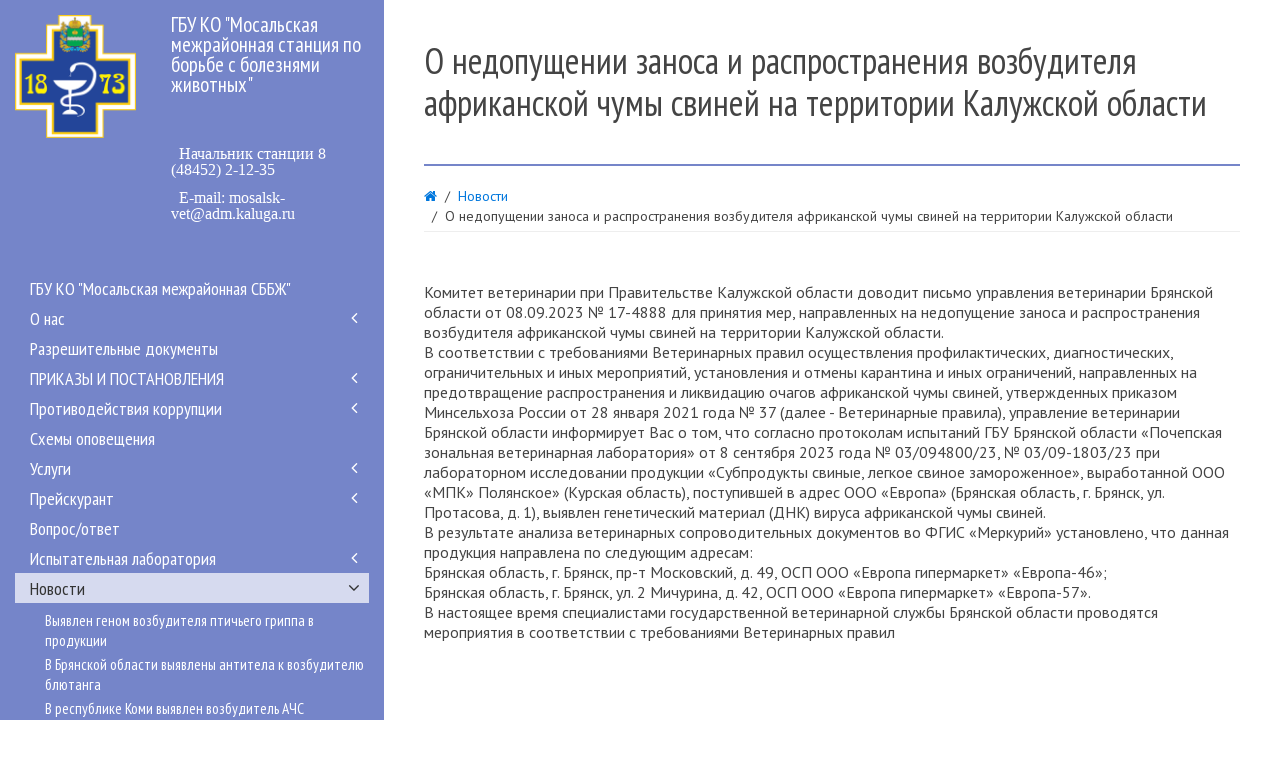

--- FILE ---
content_type: text/html; charset=UTF-8
request_url: http://mosalsk-vet.ru/o-nedopushhenii-zanosa-i-rasprostraneniya-vozbuditelya-afrikanskoj-chumyi-svinej-na-territorii-kaluzhskoj-oblasti.html
body_size: 46177
content:
<!DOCTYPE HTML>
<html lang="ru-RU" dir="ltr">
<head>
<meta charset="UTF-8">
<meta http-equiv="X-UA-Compatible" content="IE=edge">
<meta name="viewport" content="width=device-width, initial-scale=1">
<title>О недопущении заноса и распространения возбудителя африканской чумы свиней на территории Калужской области - ГБУ КО «Мосальская межрайонная станция по борьбе с болезнями животных»</title>
<base href="http://mosalsk-vet.ru/" />
<meta name="description" content="">
<meta name="keywords" content="">
<link rel="icon" href="assets/default/images/cropped-logo-32x32.png" sizes="32x32" />
<link rel="icon" href="assets/default/images/cropped-logo-192x192.png" sizes="192x192" />
<link rel="apple-touch-icon-precomposed" href="assets/default/images/cropped-logo-180x180.png" />
<meta name="msapplication-TileImage" content="assets/default/images/cropped-logo-270x270.png" />

<link rel='stylesheet' href='assets/default/css/uikit.min.css' type='text/css' media='all' />
<link rel='stylesheet' href='assets/default/css/components/notify.min.css' type='text/css' media='all' />
<link rel='stylesheet' href='assets/default/css/components/search.min.css' type='text/css' media='all' />
<link rel='stylesheet' href='assets/default/css/styles.css' type='text/css' media='all' />

<!--[if lte IE 7]>
    <script src="assets/default/js/respond.js"></script>
    <script src="assets/default/js/html5shiv.js"></script>
<![endif]-->

</head>
<body>
<div class="tm-wrapper">
    <div class="uk-visible-small uk-position-z-index tm-navbar-mobile" data-uk-sticky="{top:-40, showup:true, animation: 'uk-animation-slide-top'}">
    <div class="uk-container uk-container-center">
        <nav class="uk-navbar">
            <a href="" class="uk-navbar-brand"><img class="tm-image-responsive-height" src="images/logo.png" alt="ГБУ КО &quot;Мосальская межрайонная станция по борьбе с болезнями животных&quot;"/>&nbsp;&nbsp;ГБУ КО «ММСББЖ»</a>
            <div class="uk-navbar-flip">
                <a href="#mobile_menu" class="uk-navbar-toggle" data-uk-offcanvas="{mode:'reveal'}"></a>
            </div>
        </nav>
    </div>
</div>
    <div class="uk-display-block">
        <div class="uk-grid uk-grid-collapse">
            <aside class="uk-width-medium-3-10 uk-hidden-small tm-left">
    <div class="tm-left-inner">
        <div class="uk-panel">
            <div class="uk-grid uk-margin-top">
                <div class="uk-width-large-4-10 tm-logo">
                    <a href="/"><img class="tm-image-responsive-height" src="images/logo.png" alt="ГБУ КО &quot;Мосальская межрайонная станция по борьбе с болезнями животных&quot;"/></a>
                </div>
                <div class="uk-width-large-6-10 tm-organisation">
                    <p class="uk-margin-large-bottom tm-org-name"> ГБУ КО "Мосальская межрайонная станция по борьбе с болезнями животных"</p>
                    <ul class="uk-list uk-list-space">
        			    <li class="uk-icon uk-icon-phone">&nbsp; Начальник станции 8 (48452) 2-12-35</li>
        			    <li class="uk-icon uk-icon-envelope-o">&nbsp; E-mail: mosalsk-vet@adm.kaluga.ru</li>
        			</ul>
                </div>
            </div>
        </div>
        <nav class="uk-panel uk-margin-large-top tm-left-nav">
    	    <ul class="uk-nav uk-nav-side uk-nav-parent-icon" data-uk-nav="{multiple:true}"><li class="first"><a href="glavnaya-gbu-ko-mosalskaya-mezhrajonnaya-sbbzh,mosalsk-vet.ru/" >ГБУ КО "Мосальская межрайонная СББЖ"</a></li><li class="uk-parent"><a href="#">О нас</a><ul class="uk-nav-sub"><li class="first"><a href="about/kontaktna-informacziya.html" >Руководство</a></li><li><a href="about/istoriya.html" >История</a></li><li><a href="about/osnovnyie-ustavnyie-dokumentyi.html" >Основные уставные документы</a></li><li class="last"><a href="about/ip-and-entity.html" >Наши реквизиты</a></li></ul></li><li><a href="razreshitelnyie-dokumentyi/" >Разрешительные документы</a></li><li class="uk-parent"><a href="#">ПРИКАЗЫ И ПОСТАНОВЛЕНИЯ</a><ul class="uk-nav-sub"><li class="first"><a href="prikazyi/prikaz-minselxoza-ot-06.07.2017-goda-№-329.html" >Приказ Минсельхоза от 06.07.2017 года № 329</a></li><li><a href="prikazyi/prikaz-minselxoza-rf-№-217-ot-10.05.2017goda.html" >Приказ Минсельхоза РФ № 217 от 10.05.2017года</a></li><li><a href="prikazyi/o-vstuplenii-v-silu-prikaza-minselxoza-rossii-№-589-ot-27.12.2016g.html" >О вступлении в силу Приказа Минсельхоза России № 589 от 27.12.2016г</a></li><li><a href="prikazyi/razyasneniya-rosselxoznadzora-polozheniya-resheniya-o-regionalizaczii-po-lejkozu-krs.html" >Разъяснения Россельхознадзора положения Решения о регионализации по лейкозу КРС</a></li><li><a href="prikazyi/prikaz-komiteta-veterinarii-№-649-ob-ustanovlenii-poryadka-registraczii-domashnix-zhivotnyix.html" >Приказ комитета ветеринарии № 649 "Об установлении порядка регистрации домашних животных"</a></li><li><a href="prikazyi/postanovlenie-pravitelstva-rf-ot-18.09.2019-№-1212.html" >Постановление Правительства РФ от 18.09.2019 № 1212</a></li><li><a href="prikazyi/metodicheskie-rekomendaczii-po-rezhimu-truda-organov-gosudarstvennoj-vlasti,-organov-mestnogo-samoupravleniya-i-organizaczij-s-uchastiem-gosudarstva.html" >Методические рекомендации по режиму труда органов государственной власти, органов местного самоуправления и организаций с участием государства</a></li><li><a href="prikazyi/prikaz-ob-utverzhdenii-poryadka-biologicheskix-otxodov,-raspolozhennyix-na-territorii-kaluzhskoj-oblasti,-vklyuchaya-skotomogilniki-i-biotermicheskie-yamyi.html" >Приказ об утверждении порядка биологических отходов, расположенных на территории Калужской области, включая скотомогильники и биотермические ямы</a></li><li><a href="prikazyi/prikaz-minselxoza-ob-utverzhdenii-veterinarnyix-pravil-meropriyatij,-napravlennyix-na-predotvrashhenie-ochagov-bradzota.html" >Приказ Минсельхоза об утверждении ветеринарных правил мероприятий, направленных на предотвращение очагов брадзота</a></li><li><a href="prikazyi/ob-utverzhdenii-veterinarnyix-pravil-soderzhaniya-ryib-i-inyix-vodnyix-zhivotnyix.html" >Об утверждении Ветеринарных правил содержания рыб и иных водных животных</a></li><li><a href="prikazyi/utverzhdenie-pravil-napravlennyie-na-predotvrashhenie-rasprostraneniya-i-likvidacziyu-ochagov-gubkoobraznoj-enczefalopatii-krupnogo-rogatogo-skota.html" >Утверждение правил направленные на предотвращение распространения и ликвидацию очагов губкообразной энцефалопатии крупного рогатого скота</a></li><li><a href="prikazyi/prikaz-msx-rf-ot-28.06.2021-№-421-ob-utverzhdenii-veterinarnyix-pravil-vse-moloka-i-molochnyix-produktov.html" >Приказ МСХ РФ от 28.06.2021 № 421 Об утверждении Ветеринарных правил ВСЭ молока и молочных продуктов</a></li><li><a href="prikazyi/ob-utverzhdenii-veterinarnyix-pravil-,-napravlennyix-na-predotvrashhenie-rasprostraneniya-i-likvidacziyu-ochagov-infekczionnoj-anemii-loshadej-(inan).html" >Об утверждении Ветеринарных правил , направленных на предотвращение распространения и ликвидацию очагов инфекционной анемии лошадей (ИНАН)</a></li><li><a href="prikazyi/prikaz-minselxoza-rossii-ot-25-noyabrya-2020-g.-n2-705.html" >Приказ Минсельхоза России от 24 августа 2021 года № 586  О внесении изменений в Ветеринарные правила осуществления профилактических и иных мероприятий, направленных на ликвидацию бешенства, утв. приказом Минсельхоза РФ от 25 ноября 2020 г. N2 705</a></li><li><a href="prikazyi/prikaz-minselxoza-rossii-ot-24-avgusta-2021-goda-n2-587.html" >Приказ Минсельхоза России от 24 августа 2021 года N2 587 Об утверждении Ветеринарных правил осуществления профилактических, диагностических, ограничительных и иных мероприятий и ликвидацию очагов оспы овец и коз</a></li><li><a href="prikazyi/prikaz-minselxoza-rossii-ot-24-avgusta-2021-goda-№-588.html" >Приказ Минсельхоза России от 24 августа 2021 года № 588 Об утверждении Ветеринарных правил осуществления профилактических, диагностических, лечебных, ограничительных и иных мероприятий, очагов заразного узелкового дерматита крупного рогатого скота</a></li><li><a href="prikazyi/prikaz-minselxoza-rossii-ot-25-avgusta-2021-goda-№-592.html" >Приказ Минсельхоза России от 25 августа 2021 года № 592 Об утверждении Ветеринарных правил осуществления профилактических, диагностических, ограничительных и иных мероприятий,  очагов африканской чумы лошадей</a></li><li><a href="prikazyi/prikaz-ot-16-sentyabrya-2021-g.n2-635.html" >Приказ от 16 сентября 2021 г N2 635 Об утверждении Ветеринарных правил осуществления профилактических, диагностических, лечебных, ограничительных и иных мероприятий, установления и отмены карантина и иных ограничений  гриппа лошадей</a></li><li><a href="prikazyi/prikaz-minselxoza-rossii-ot-22-sentyabrya-2021-№-2644.html" >Приказ Минсельхоза России от 22 сентября 2021 № 2644 Об утверждении Ветеринарных правил осуществления профилактических, диагностических, лечебных,ограничительных и иных мероприятий миксобактериозов лососевых и осетровых рыб</a></li><li><a href="prikazyi/prikaz-minselxoza-rossii-ot-23-sentyabrya-2021-№-646.html" >Приказ Минсельхоза России от 23 сентября 2021 № 646 Об утверждении Ветеринарных правил осуществления профилактических, диагностических, лечебных, ограничительных и иных мероприятий по ботриоцефалеза карповых рыб</a></li><li><a href="prikazyi/prikaz-minselxoza-rossii-ot-23-sentyabrya-2021-№-2649.html" >Приказ Минсельхоза России от 23 сентября 2021 № 2649 Об утверждении Ветеринарных правил осуществления профилактических, диагностических, лечебных мероприятий, установления и отмены карантина и иных ограничений ринопневмонии лошадей</a></li><li><a href="prikazyi/postanovlenie-ot-20-oktyabrya-2021-g.-№-1794.html" >Постановление Правительства Российской Федерации от 20 октября 2021 г. № 1794 Об утверждении Положения об использовании наркотических средств и психотропных веществ в ветеринарии</a></li><li><a href="prikazyi/prikaz-minselxoza-rossii-ot-20.10.2021-№-718-o-vnesenie-izmeneniya-v-veterinarnyie-pravila-po-profilaktiki-tuberkuleza,-utverzhdennyie-prikazom-minselxoza-rossii-ot-08.09.2020-№-534.html" >Приказ Минсельхоза России от 20.10.2021 № 718 "О внесение изменения в Ветеринарные правила по профилактики туберкулеза, утвержденные приказом Минсельхоза России от 08.09.2020 № 534</a></li><li><a href="prikazyi/prikaz-minselxoza-ot-18-.11.2021-№-771-ob-utverzhdenii-perechnya-lekarstvennyix-preparatov,-prednaznachennyix-dlya-lecheniya-infekczionnyix-i-parazitarnyix-boleznej-zhivotnyix.html" >Приказ Минсельхоза от 18 .11.2021 № 771 " Об утверждении Перечня лекарственных препаратов, предназначенных для лечения инфекционных и паразитарных болезней животных"</a></li><li><a href="prikazyi/prikaz-minselxoza-ot-24.11.2021-№-793-ob-utverzhdenii-veterinarnyix-pravil-naznacheniya-i-provedeniya-veterinarno-sanitarnoj-ekspertizyi-ryibyi.html" >Приказ Минсельхоза от 24.11.2021 № 793 " Об утверждении Ветеринарных правил назначения и проведения ветеринарно-санитарной экспертизы рыбы"</a></li><li><a href="prikazyi/prikaz-minselxoza-ot-24.11.2021-№-794-ob-utverzhdenii-veterinarnyix-pravil-naznacheniya-i-provedeniya-veterinarno-saniatrnoj-ekspertizyi-yaicz-selskoxozyajstvennyix-pticz.html" >Приказ Минсельхоза от 24.11.2021 № 794 " Об утверждении Ветеринарных правил назначения и проведения ветеринарно-саниатрной экспертизы яиц сельскохозяйственных птиц"</a></li><li><a href="prikazyi/prikaz-ministerstva-selskogo-xozyajstva-rf-ot-28-iyunya-2021-g.-№-421-“ob-utverzhdenii-veterinarnyix-pravil-naznacheniya-i-provedeniya-veterinarno-sanitarnoj-ekspertizyi-moloka-i-molochnyix-produktov.html" >Приказ Министерства сельского хозяйства РФ от 28 июня 2021 г. № 421 “Об утверждении Ветеринарных правил назначения и проведения ветеринарно-санитарной экспертизы молока и молочных продуктов</a></li><li><a href="prikazyi/prikaz-komiteta-veterinarii-pri-pravitelstve-kaluzhskoj-oblasti-ot-16.03.2022-№-85-ob-utverzhdenii-plana-epizooticheskogo-blagopoluchiya-na-territorii-kaluzhskoj-oblasti-po-lejkozu-krs.html" >Приказ комитета ветеринарии при Правительстве Калужской области  от 16.03.2022 № 85 "Об утверждении плана эпизоотического благополучия на территории Калужской области по лейкозу крс"</a></li><li><a href="prikazyi/ob-izmenenij-v-prikaz-minselxoza-rf-ot-18.12.2015-№-646-i-ot-15.04.2019-№194.html" >Об изменений в приказ Минсельхоза РФ от 18.12.2015 № 646 и от 15.04.2019 №194</a></li><li><a href="prikazyi/vstupaet-v-silu-prikaz-minselxoza-rossii-ot-18.10.2022-g.-№-713.html" >Вступает в силу Приказ Минсельхоза России, правила назначения экспертизы мёда</a></li><li><a href="prikazyi/vstupaet-v-silu-prikaz-minselxoza-rossii-ot-31.10.2022-g.-№-770.html" >Вступает в силу Приказ Минсельхоза России о предотвращении распространения и ликвидацию очагов пастереллеза</a></li><li><a href="prikazyi/vstupaet-v-silu-prikaz-minselxoza-rossii-ot-26.10.2022-g.-№-741.html" >Вступает в силу Приказ Минсельхоза России об установлении и отмене карантина чумы мелких жвачных животных</a></li><li><a href="prikazyi/prikaz-o-polnom-zaprete-na-ispolzovanie-pishhevyix-otxodov-dlya-kormleniya-svinej.html" >Приказ о полном запрете на использование пищевых отходов для кормления свиней.</a></li><li><a href="prikazyi/vladelczam-melkogo-rogatogo-skota.html" >Владельцам мелкого рогатого скота.</a></li><li><a href="prikazyi/ob-utverzhdenii-veterinarnyix-pravil.html" >Об утверждении Ветеринарных правил убоя животных.</a></li><li><a href="prikazyi/ob-utverzhdenii-veterinarnyix-pravil-uboya-zhivotnyix.html" >Ветправила по туберкулезу животных</a></li><li class="last"><a href="prikazyi/vetpravila-po-tuberkulezu-zhivotnyix.html" >Дополнения к ветеринарным правилам содержания свиней в целях их воспроизводства.</a></li></ul></li><li class="uk-parent"><a href="#">Противодействия коррупции</a><ul class="uk-nav-sub"><li class="first"><a href="protivodejstvie-korrupczii/pamyatka-o-sklonenii-k-korrupczii.html" >Памятка о склонении к коррупции</a></li><li><a href="protivodejstvie-korrupczii/polozhenie-o-peredache-podarkov.html" >Положение о передаче подарков</a></li><li><a href="protivodejstvie-korrupczii/polozhenie-ob-antikorrupczionnoj-politike-gosudarstvennogo-byudzhetnogo-uchrezhdeniya-kaluzhskoj-oblasti-«mosalskaya-mezhrajonnaya-stancziya-po-borbe-s-boleznyami-zhivotnyix».html" >Положение об антикоррупционной политике Государственного бюджетного учреждения Калужской области  «Мосальская межрайонная станция по борьбе с болезнями животных»</a></li><li><a href="protivodejstvie-korrupczii/polozhenie-stanczii-konflikt-interesov.html" >Положение станции конфликт интересов</a></li><li><a href="protivodejstvie-korrupczii/poryadok-uvedomleniya-o-faktax-skloneniya.html" >Порядок уведомления о фактах склонения</a></li><li><a href="protivodejstvie-korrupczii/kodeks-etiki-i-sluzhebnogo-povedeniya.html" >Кодекс этики и служебного поведения</a></li><li><a href="protivodejstvie-korrupczii/mezhdunarodnyij-molodezhnyij-konkurs-soczialnoj-antikorrupczionnoj-reklamyi-«vmeste-protiv-korrupczii!».html" >МЕЖДУНАРОДНЫЙ МОЛОДЕЖНЫЙ КОНКУРС СОЦИАЛЬНОЙ АНТИКОРРУПЦИОННОЙ РЕКЛАМЫ «ВМЕСТЕ ПРОТИВ КОРРУПЦИИ!»</a></li><li><a href="protivodejstvie-korrupczii/metodicheskie-materialyi.html" >Методические материалы</a></li><li><a href="protivodejstvie-korrupczii/korrupcziya.html" >Коррупция: приказы, план,</a></li><li><a href="protivodejstvie-korrupczii/polozhenie-o-komissii-protivodejstviya-korrupczii.html" >Положение о комиссии противодействия коррупции</a></li><li><a href="protivodejstvie-korrupczii/rekomendaczii-po-poryadku-provedeniya-oczenki-korrupczionnyix-riskov-organizaczii.html" >Рекомендации по порядку проведения оценки коррупционных рисков организации</a></li><li><a href="protivodejstvie-korrupczii/pamyatka-po-zakrepleniyu-obyazannostej-rabotnikov-organizaczii,-svyazannyix-s-preduprezhdeniem-korrupczii,-otvetstvennost-i-stimulirovanie.html" >Памятка по закреплению обязанностей работников организации, связанных с предупреждением коррупции, ответственность и стимулирование</a></li><li><a href="protivodejstvie-korrupczii/princzipyi-preduprezhdeniya-korrupczii-v-organizaczii.html" >Принципы предупреждения коррупции в организации</a></li><li><a href="protivodejstvie-korrupczii/meryi-po-preduprezhdeniyu-korrupczii-v-organizacziyax.html" >Меры по предупреждению коррупции в организациях</a></li><li><a href="protivodejstvie-korrupczii/vmeste-protiv-korrupczii.html" >МЕЖДУНАРОДНЫЙ МОЛОДЕЖНЫЙ КОНКУРС СОЦИАЛЬНОЙ АНТИКОРРУПЦИОННОЙ РЕКЛАМЫ «ВМЕСТЕ ПРОТИВ КОРРУПЦИИ!»</a></li><li><a href="protivodejstvie-korrupczii/sostav-komissii-po-uregulirovaniyu-konfliktov,-interesov-rabotnikov.html" >Состав  комиссии по урегулированию конфликтов интересов работников</a></li><li><a href="protivodejstvie-korrupczii/pamyatka-po-predotvrashheniyu-sluchaev-polucheniya-i-dachi-vzyatok.html" >Памятка по предотвращению случаев получения и дачи взяток</a></li><li><a href="protivodejstvie-korrupczii/mezhdunarodnyij-molodezhnyij-konkurs-soczialnoj-antikorrupczionnoj-reklamyi-vmeste-protiv-korrupczii.html" >Международный молодежный конкурс социальной антикоррупционной рекламы "Вместе против коррупции".</a></li><li><a href="protivodejstvie-korrupczii/pravila-mezhdunarodnogo-molodezhnogo-konkursa-soczialnoj-antikorrupczionnoj-reklamyi-vmeste-protiv-korrupczii.html" >Правила Международного молодежного конкурса социальной антикоррупционной рекламы "Вместе против коррупции".</a></li><li><a href="protivodejstvie-korrupczii/obzor-praktiki-po-voprosam-predotvrachenia-i-uregulirovania-konflikta-interesov.html" >Обзор практики по вопросам предотвращения и урегулирования  конфликта интересов</a></li><li><a href="protivodejstvie-korrupczii/pamyatka-po-protivodeistviy-korrupcii.html" >Памятка по противодействию коррупции</a></li><li><a href="protivodejstvie-korrupczii/u-vas-vyimogayut-vzyatku-kak-postupit.html" >У вас вымогают взятку: как поступить?</a></li><li><a href="protivodejstvie-korrupczii/plan-rabotyi-komissii-po-protivodejstvii-korrupczii-na-2022-god.html" >План работы комиссии по противодействии  коррупции на 2022 год</a></li><li><a href="protivodejstvie-korrupczii/plan-meropriyatij-po-protivodejstviyu-korrupczii.html" >План мероприятий по противодействию коррупции</a></li><li class="last"><a href="protivodejstvie-korrupczii/mezhdunarodnyij-molodezhnyij-konkurs-soczialnoj-antikorrupczionnoj-reklamoj-«vmeste-protiv-korrupczii!».html" >Международный молодежный конкурс с социальной  антикоррупционной рекламой «Вместе против коррупции!»</a></li></ul></li><li><a href="poleznyie-ssyilki.html" >Схемы оповещения</a></li><li class="uk-parent"><a href="#">Услуги</a><ul class="uk-nav-sub"><li class="first"><a href="uslugi/gosudarstvennyie-uslugi.html" >Услуги</a></li><li class="last"><a href="uslugi/platnyie-uslugi.html" >Платные услуги</a></li></ul></li><li class="uk-parent"><a href="#">Прейскурант</a><ul class="uk-nav-sub"><li class="first"><a href="price-list/prikaz-№579-o-napravlenii-metodiki-ustanovleniya-czen-i-metodika-opredeleniya-razmera-platyi-za-okazanie-neobxodimyix-i-obyazatelnyix-uslug.html"  Prikaz №579 O napravlenii metodiki ustanovlenia tcen i metodika opredelenia razmera platy za okazanie neobchodimich i obyzatelnich uslug> Приказ №579 О направлении методики установления цен и методика определения размера платы за оказание необходимых и обязательных услуг</a></li><li><a href="price-list/dopolnenie-v-rasczenki-na-platnyie-veterinarnyie-uslugi.-prikaz-№-19/2-od-ot-29.04.2022.html" >Дополнение в расценки на платные ветеринарные услуги. Приказ № 19/2-ОД от 29.04.2022.</a></li><li><a href="price-list/prikaz-o-vnesenii-izmenenij-v-rasczenki-po-provedeniyu-predubojnogo-osmotra-i-veterinarnoj-sanitarnoj-ekspertizyi.html" >Приказ о внесении изменений в расценки по проведению предубойного осмотра и ветеринарной санитарной экспертизы.</a></li><li class="last"><a href="price-list/prajs-list.html" >Прайс-лист</a></li></ul></li><li><a href="otvet/" >Вопрос/ответ</a></li><li class="uk-parent"><a href="#">Испытательная лаборатория</a><ul class="uk-nav-sub"><li class="first"><a href="ispyitatelnaya-laboratoriya/kopiya-uslugi.html" >О подтверждении компетентности и расширении области аккредитации испытательной лаборатории</a></li><li><a href="ispyitatelnaya-laboratoriya/kopiya-platnyie-uslugi.html" >Область аккредитации испытательной лаборатории</a></li><li><a href="ispyitatelnaya-laboratoriya/oblast-akkreditaczii-veterinarnyix-ispyitatelnyix-laboratorij-kaluzhskoj-oblasti.html" >Область аккредитации ветеринарных испытательных лабораторий Калужской области</a></li><li class="last"><a href="ispyitatelnaya-laboratoriya/kopiya-obyavlenie.html" >ПРЕЙСКУРАНТ ЦЕН ИСПЫТАТЕЛЬНОЙ ЛАБОРАТОРИИ</a></li></ul></li><li class="uk-parent uk-active"><a href="#">Новости</a><ul class="uk-nav-sub"><li class="first"><a href="o-vozniknovenii-podozreniya-beshenstva-sredi-dikogo-zhivotnogo-(lisa)-na-territorii-lpx-s.lenskoe-mosalskogo-rajonanovosti/vyiyavlen-genom-vozbuditelya-ptichego-grippa-v-produkczii.html" >Выявлен геном возбудителя птичьего гриппа в  продукции</a></li><li><a href="o-vozniknovenii-podozreniya-beshenstva-sredi-dikogo-zhivotnogo-(lisa)-na-territorii-lpx-s.lenskoe-mosalskogo-rajonanovosti/v-bryanskoj-oblasti-vyiyavlenyi-antitela-k-vozbuditelyu-blyutanga.html" >В Брянской области выявлены антитела к возбудителю блютанга</a></li><li><a href="o-vozniknovenii-podozreniya-beshenstva-sredi-dikogo-zhivotnogo-(lisa)-na-territorii-lpx-s.lenskoe-mosalskogo-rajonanovosti/v-respublike-komi-vyiyavlen-vozbuditel-achs.html" >В республике Коми выявлен возбудитель АЧС</a></li><li><a href="o-vozniknovenii-podozreniya-beshenstva-sredi-dikogo-zhivotnogo-(lisa)-na-territorii-lpx-s.lenskoe-mosalskogo-rajonanovosti/vnimanie-vsem-polzovatelyam-fgis-merkurij.xs.html" >Внимание всем пользователям ФГИС" Меркурий.ХС"</a></li><li><a href="o-vozniknovenii-podozreniya-beshenstva-sredi-dikogo-zhivotnogo-(lisa)-na-territorii-lpx-s.lenskoe-mosalskogo-rajonanovosti/o-vozniknovenii-podozreniya-beshenstva-sredi-dikogo-zhivotnogo-(lisa)-na-territorii-lpx-s.lenskoe-mosalskogo-rajona.html" >О возникновении подозрения Бешенства среди дикого животного (лиса)  на территории ЛПХ с.Ленское Мосальского района</a></li><li><a href="o-vozniknovenii-podozreniya-beshenstva-sredi-dikogo-zhivotnogo-(lisa)-na-territorii-lpx-s.lenskoe-mosalskogo-rajonanovosti/v-ooobryanskaya-myasnaya-kompaniya-vyiyavlenyi-antitela-k-vozbuditelyu-blyutanga.html" >В ООО"Брянская мясная компания" выявлены антитела к возбудителю блютанга</a></li><li><a href="o-vozniknovenii-podozreniya-beshenstva-sredi-dikogo-zhivotnogo-(lisa)-na-territorii-lpx-s.lenskoe-mosalskogo-rajonanovosti/ne-podtverzhdenii-diagnoza-beshenstva-sredi-dikogo-zhivotnogo-na-territorii-baryatinskogo-rajona.html" >Не подтверждении диагноза бешенства среди дикого животного на территории Барятинского района</a></li><li><a href="o-vozniknovenii-podozreniya-beshenstva-sredi-dikogo-zhivotnogo-(lisa)-na-territorii-lpx-s.lenskoe-mosalskogo-rajonanovosti/o-vyiyavlenii-dnk-vozbuditelya-achs-v-probax-krovi-ot-svinej-tombovskoj-oblasti.html" >О выявлении ДНК возбудителя АЧС в пробах крови от свиней Томбовской области</a></li><li><a href="o-vozniknovenii-podozreniya-beshenstva-sredi-dikogo-zhivotnogo-(lisa)-na-territorii-lpx-s.lenskoe-mosalskogo-rajonanovosti/vvoz-podkontrolnyix-tovarov-s-territorii-ukrainyi.html" >Ввоз подконтрольных товаров с территории Украины</a></li><li><a href="o-vozniknovenii-podozreniya-beshenstva-sredi-dikogo-zhivotnogo-(lisa)-na-territorii-lpx-s.lenskoe-mosalskogo-rajonanovosti/o-ne-podtverzhdenii-zabolevaniya-beshenstva-u-kota-na-territorii-baryatinskogo-rajona.html" >О не подтверждении заболевания  бешенства у кота на территории Барятинского района</a></li><li><a href="o-vozniknovenii-podozreniya-beshenstva-sredi-dikogo-zhivotnogo-(lisa)-na-territorii-lpx-s.lenskoe-mosalskogo-rajonanovosti/predostavlenie-gosudarstvennoj-uslugi.html" >Предоставление государственной услуги</a></li><li><a href="o-vozniknovenii-podozreniya-beshenstva-sredi-dikogo-zhivotnogo-(lisa)-na-territorii-lpx-s.lenskoe-mosalskogo-rajonanovosti/o-vyiyavlenii-vspyishkax-yashhura-na-territorii-respubliki-kazaxstan.html" >О выявлении вспышках ящура на территории Республики Казахстан</a></li><li><a href="o-vozniknovenii-podozreniya-beshenstva-sredi-dikogo-zhivotnogo-(lisa)-na-territorii-lpx-s.lenskoe-mosalskogo-rajonanovosti/vyiyavlen-sluchaj-nodulyarnogo-dermatita-krupnogo-rogatogo-skota-v-respubliki-bashkortostan.html" >Выявлен случай нодулярного дерматита крупного рогатого скота в Республики Башкортостан</a></li><li><a href="o-vozniknovenii-podozreniya-beshenstva-sredi-dikogo-zhivotnogo-(lisa)-na-territorii-lpx-s.lenskoe-mosalskogo-rajonanovosti/vyiyavlen-vyisokopatogennyij-gripp-pticz-na-territoriyax-kaliningradskoj,-kurskoj-oblastej-i-v-respubliki-bashkortostan.html" >Выявлен высокопатогенный грипп птиц на территориях Калининградской, Курской областей и в Республики Башкортостан</a></li><li><a href="o-vozniknovenii-podozreniya-beshenstva-sredi-dikogo-zhivotnogo-(lisa)-na-territorii-lpx-s.lenskoe-mosalskogo-rajonanovosti/o-vyiyavlenii-vspyishki-yashhura-na-territorii-respubliki-kazaxstan-i-na-territorii-rossijskoj-federaczii.html" >О выявлении вспышки ящура на территории Республики Казахстан и на территории Российской Федерации</a></li><li><a href="o-vozniknovenii-podozreniya-beshenstva-sredi-dikogo-zhivotnogo-(lisa)-na-territorii-lpx-s.lenskoe-mosalskogo-rajonanovosti/o-vyiyavlenii-vyisokopatagennogo-grippa-pticz-na-territorii-goroda-moskvyi.html" >О выявлении высокопатагенного гриппа птиц на территории города Москвы</a></li><li><a href="o-vozniknovenii-podozreniya-beshenstva-sredi-dikogo-zhivotnogo-(lisa)-na-territorii-lpx-s.lenskoe-mosalskogo-rajonanovosti/v-stavropolskom-krae-vyiyavlena-rnk-virusa-grippa-pticz.html" >В Ставропольском крае выявлена РНК вируса гриппа птиц</a></li><li><a href="o-vozniknovenii-podozreniya-beshenstva-sredi-dikogo-zhivotnogo-(lisa)-na-territorii-lpx-s.lenskoe-mosalskogo-rajonanovosti/izveshhenie-o-vyiyavlenii-podozreniya-na-beshenstvo-sredi-dikogo-zhivotnogo.html" >Извещение о выявлении подозрения на бешенство среди дикого животного</a></li><li><a href="o-vozniknovenii-podozreniya-beshenstva-sredi-dikogo-zhivotnogo-(lisa)-na-territorii-lpx-s.lenskoe-mosalskogo-rajonanovosti/o-vvedenii-novyix-pravil-provedeniya-vetsan-ekspertizyi-moloka-syirogo-i-molochnoj-produkczii,-prednaznachennyix-dlya-pererabotki-ili-dlya-realizaczii-na-roznichnyix-ryinkax.html" >О введении новых правил проведения ветсан экспертизы молока сырого и молочной продукции, предназначенных для переработки или для реализации на розничных рынках</a></li><li><a href="o-vozniknovenii-podozreniya-beshenstva-sredi-dikogo-zhivotnogo-(lisa)-na-territorii-lpx-s.lenskoe-mosalskogo-rajonanovosti/ob-organizaczii-ucheta-i-identifikaczii-selskoxozyajstvennyix-i-neproduktivyix-zhivotnyix.html" >Об организации учета и идентификации сельскохозяйственных и непродуктивых животных.</a></li><li><a href="o-vozniknovenii-podozreniya-beshenstva-sredi-dikogo-zhivotnogo-(lisa)-na-territorii-lpx-s.lenskoe-mosalskogo-rajonanovosti/izveshhenie-o-podozrenii-na-zabolevanie-beshenstvom-dikogo-zhivotnogo-na-territorii-mosalskogo-rajona.html" >Извещение о подозрении на заболевание бешенством дикого животного на территории Мосальского района</a></li><li><a href="o-vozniknovenii-podozreniya-beshenstva-sredi-dikogo-zhivotnogo-(lisa)-na-territorii-lpx-s.lenskoe-mosalskogo-rajonanovosti/izveshhenie-o-vyiyavlenii-podozreniya-na-zabolevanie-infekczionnogo-epididimita-baranov-ot-23-marta-2022-g.html" >Извещение о выявлении подозрения на заболевание инфекционного эпидидимита баранов от 23 марта 2022 г.</a></li><li><a href="o-vozniknovenii-podozreniya-beshenstva-sredi-dikogo-zhivotnogo-(lisa)-na-territorii-lpx-s.lenskoe-mosalskogo-rajonanovosti/o-ne-podtverzhdenii-podozreniya-zabolevaniya-beshenstva-u-dikogo-zhivotnogo-(kunicza)-na-territorii-baryatinskogo-rajona-(-mo-sp-d.baxmutovo-).html" >О не подтверждении подозрения заболевания бешенства у дикого животного (куница) на территории Барятинского района ( МО СП д.Бахмутово" )</a></li><li><a href="o-vozniknovenii-podozreniya-beshenstva-sredi-dikogo-zhivotnogo-(lisa)-na-territorii-lpx-s.lenskoe-mosalskogo-rajonanovosti/o-vyiyavlenii-osoboopasnogo-zabolevaniya-v-tom-chisle-i-dlya-cheloveka-ornitoz-pticz-v-g.moskva.html" >О выявлении особоопасного заболевания в том числе и для человека- орнитоз птиц в г.Москва</a></li><li><a href="o-vozniknovenii-podozreniya-beshenstva-sredi-dikogo-zhivotnogo-(lisa)-na-territorii-lpx-s.lenskoe-mosalskogo-rajonanovosti/vyiyavleno-podozrenie-na-lejkoz-krupnogo-rogatogo-skota-v-trex-xozyajstvax-grazhdan-mosalskogo-rajona-mo-sp-d.putogino.html" >Выявлено подозрение на лейкоз крупного рогатого скота в трех хозяйствах граждан Мосальского района МО СП "д.Путогино"</a></li><li><a href="o-vozniknovenii-podozreniya-beshenstva-sredi-dikogo-zhivotnogo-(lisa)-na-territorii-lpx-s.lenskoe-mosalskogo-rajonanovosti/podozrenie-na-zabolevanie-beshenstvom-u-lisyi-v-g.yuxnove-ne-podtverdilos.html" >Подозрение на заболевание бешенством у лисы в г.Юхнове не подтвердилось.</a></li><li><a href="o-vozniknovenii-podozreniya-beshenstva-sredi-dikogo-zhivotnogo-(lisa)-na-territorii-lpx-s.lenskoe-mosalskogo-rajonanovosti/vnimaniyu-vsem-vladelczam-krupnogo-rogatogo-skota-mosalskogo-rajona!-vnov-vyiyavleno-podozrenie-na-lejkoz-sredi-krupnogo-rogatogo-skota-v-4-x-xozyajstvax-grazhdan-mosalskogo-rajona.html" >Вниманию всем владельцам крупного рогатого скота Мосальского района! Вновь выявлено подозрение на лейкоз среди крупного рогатого скота в 4- х хозяйствах граждан Мосальского района</a></li><li><a href="o-vozniknovenii-podozreniya-beshenstva-sredi-dikogo-zhivotnogo-(lisa)-na-territorii-lpx-s.lenskoe-mosalskogo-rajonanovosti/vnimaniyu-vsem-vladelczam-krupnogo-rogatogo-skota-mosalskogo-rajona.-vnov-vyiyavleno-podozrenie-na-lejkoz-sredi-krupnogo-rogatogo-skota-v-9-ti-xozyajstvax-grazhdan-yuxnovskogo-rajona.html" >Вниманию всем владельцам крупного рогатого скота Мосальского района. Вновь выявлено подозрение на лейкоз среди крупного рогатого скота в 9-ти хозяйствах граждан Юхновского района</a></li><li><a href="o-vozniknovenii-podozreniya-beshenstva-sredi-dikogo-zhivotnogo-(lisa)-na-territorii-lpx-s.lenskoe-mosalskogo-rajonanovosti/diagnoz-lejkoz-krupnogo-rogatogo-skota-v-pyati-xozyajstvax-grazhdan-baryatinskogo-rajona-podtverdilsya.html" >Диагноз лейкоз крупного рогатого скота в пяти хозяйствах граждан Барятинского района подтвердился.</a></li><li><a href="o-vozniknovenii-podozreniya-beshenstva-sredi-dikogo-zhivotnogo-(lisa)-na-territorii-lpx-s.lenskoe-mosalskogo-rajonanovosti/vnov-vyiyavlen-ornitoz-pticz-v-lichnom-xozyajstve-grazhdan-v-novomoskovskom-administrativnom-okruge-goroda-moskvyi.html" >Вновь выявлен орнитоз птиц в личном хозяйстве граждан в Новомосковском административном округе города Москвы</a></li><li><a href="o-vozniknovenii-podozreniya-beshenstva-sredi-dikogo-zhivotnogo-(lisa)-na-territorii-lpx-s.lenskoe-mosalskogo-rajonanovosti/vnimaniyu-vsem-vladelczam-zhivotnyix-baryatinskogo-rajona!-vyiyavleno-podozrenie-na-beshenstvo-u-dikogo-zhivotnogo-(-lisa)-v-naeslennom-punkte-novoe-selo-mo-sp-d.asmolovo-baryatinskogo-rajona.html" >Вниманию всем владельцам животных Барятинского района! Выявлено подозрение на бешенство у дикого животного ( лиса) в наесленном пункте Новое Село МО СП "д.Асмолово" Барятинского района</a></li><li><a href="o-vozniknovenii-podozreniya-beshenstva-sredi-dikogo-zhivotnogo-(lisa)-na-territorii-lpx-s.lenskoe-mosalskogo-rajonanovosti/beshenstvo-u-lisyi-v-naselennom-punkte-s.novoe-selo-baryatinskogo-rajona-podtverdilos.html" >Бешенство у лисы в населенном пункте с.Новое Село Барятинского района подтвердилось</a></li><li><a href="o-vozniknovenii-podozreniya-beshenstva-sredi-dikogo-zhivotnogo-(lisa)-na-territorii-lpx-s.lenskoe-mosalskogo-rajonanovosti/virus-vyisokopatogennogo-grippa-pticz-vyiyavlen-v-lichnyix-podsobnyix-xozyajstvax-konyishevskogo-rajona-kurskoj-oblasti.html" >Вирус высокопатогенного гриппа птиц выявлен в личных подсобных хозяйствах  Конышевского района Курской области</a></li><li><a href="o-vozniknovenii-podozreniya-beshenstva-sredi-dikogo-zhivotnogo-(lisa)-na-territorii-lpx-s.lenskoe-mosalskogo-rajonanovosti/vnov-vyiyavleno-podozrenie-na-lejkoz-v-5-ti-lichnyix-xozyajstva-grazhdan-v-mosalskom-rajone-v-dolgovskom,-lyudkovskom-,-p.-ramenskij-poseleniyax.html" >Вновь выявлено подозрение на лейкоз в 5-ти личных хозяйства граждан в Мосальском районе в Долговском, Людковском , п. Раменский поселениях</a></li><li><a href="o-vozniknovenii-podozreniya-beshenstva-sredi-dikogo-zhivotnogo-(lisa)-na-territorii-lpx-s.lenskoe-mosalskogo-rajonanovosti/vyiyavlen-ornitoz-u-popugaev-v-g.moskve.html" >Выявлен орнитоз у попугаев в г.Москве</a></li><li><a href="o-vozniknovenii-podozreniya-beshenstva-sredi-dikogo-zhivotnogo-(lisa)-na-territorii-lpx-s.lenskoe-mosalskogo-rajonanovosti/vyiyavlen-bruczellez-krupnogo-rogatogo-skota-v-smolenskoj-oblasti-xislavichskij-rajon-na-ferme-ooo-bryanskaya-myasnaya-kompaniya.html" >Выявлен бруцеллез крупного рогатого скота в Смоленской области  Хиславичский район на ферме ООО " Брянская мясная компания"</a></li><li><a href="o-vozniknovenii-podozreniya-beshenstva-sredi-dikogo-zhivotnogo-(lisa)-na-territorii-lpx-s.lenskoe-mosalskogo-rajonanovosti/vyiyavleno-podozrenie-na-beshenstvo-u-domashnej-sobaki-v-g.mosalske.html" >Выявлено подозрение на бешенство у домашней собаки в г.Мосальске</a></li><li><a href="o-vozniknovenii-podozreniya-beshenstva-sredi-dikogo-zhivotnogo-(lisa)-na-territorii-lpx-s.lenskoe-mosalskogo-rajonanovosti/diagnoz-virus-lejkoza-krupnogo-rogatogo-skota-v-trex-xozyajstvax-grazhdan-v-mo-sp-d.putogino-mosalskogo-rajona-podtverdilsya.html" >Диагноз вирус лейкоза крупного рогатого скота в трех хозяйствах граждан в МО СП "д.Путогино" Мосальского района подтвердился</a></li><li><a href="o-vozniknovenii-podozreniya-beshenstva-sredi-dikogo-zhivotnogo-(lisa)-na-territorii-lpx-s.lenskoe-mosalskogo-rajonanovosti/o-vyiyavlenii-vyisokopatogennogo-grippa-pticz-na-territorii-lichnyix-podsobnyix-xozyajstvax-grazhdan-miloslavskogo-rajona-ryazanskoj-oblasti.html" >О выявлении высокопатогенного гриппа птиц на территории личных подсобных хозяйствах граждан Милославского района Рязанской области</a></li><li><a href="o-vozniknovenii-podozreniya-beshenstva-sredi-dikogo-zhivotnogo-(lisa)-na-territorii-lpx-s.lenskoe-mosalskogo-rajonanovosti/vnimanie!-na-territorii-kaluzhskoj-oblasti-vyiyavleno-dva-ochaga-vyisokopatogennogo-grippa-pticz-v-lichnyix-podsobnyix-xozyajstvax-grazhdan.html" >Внимание! На территории Калужской области выявлено два очага высокопатогенного гриппа птиц в личных подсобных хозяйствах граждан</a></li><li><a href="o-vozniknovenii-podozreniya-beshenstva-sredi-dikogo-zhivotnogo-(lisa)-na-territorii-lpx-s.lenskoe-mosalskogo-rajonanovosti/o-provedenii-meropriyatij-po-likvidaczii-ochagov-vyisokpatogennogo-grippa-pticz-na-territorii-kaluzhskoj-oblasti.html" >О проведении мероприятий по ликвидации очагов высокопатогенного гриппа птиц на территории Калужской области</a></li><li><a href="o-vozniknovenii-podozreniya-beshenstva-sredi-dikogo-zhivotnogo-(lisa)-na-territorii-lpx-s.lenskoe-mosalskogo-rajonanovosti/o-vyiyavlenii-grippa-pticz-na-territoriyax-magadanskoj-i-samarskoj-oblasti.html" >О выявлении гриппа птиц на территориях Магаданской  и Самарской области.</a></li><li><a href="o-vozniknovenii-podozreniya-beshenstva-sredi-dikogo-zhivotnogo-(lisa)-na-territorii-lpx-s.lenskoe-mosalskogo-rajonanovosti/vnimanie!-na-territorii-g.mosalska-vyiyavleno-podozrenie-na-vyisokopatogennyij-gripp-pticz-u-dikix-golubej.html" >Внимание! На территории г.Мосальска выявлено подозрение на высокопатогенный грипп птиц у диких голубей</a></li><li><a href="o-vozniknovenii-podozreniya-beshenstva-sredi-dikogo-zhivotnogo-(lisa)-na-territorii-lpx-s.lenskoe-mosalskogo-rajonanovosti/xoroshaya-novost!-podozrenie-na-vyisokopatogennyij-gripp-pticz-pri-gibeli-u-golubej-v-g.mosalsk-ne-podtverdilos.html" >Хорошая Новость! Подозрение на высокопатогенный грипп птиц при гибели у голубей в г.Мосальск не подтвердилось.</a></li><li><a href="o-vozniknovenii-podozreniya-beshenstva-sredi-dikogo-zhivotnogo-(lisa)-na-territorii-lpx-s.lenskoe-mosalskogo-rajonanovosti/vnov-vyiyavlen-ornitoz-pticz-v-g.moskva.html" >Вновь выявлен орнитоз птиц в г.Москва</a></li><li><a href="o-vozniknovenii-podozreniya-beshenstva-sredi-dikogo-zhivotnogo-(lisa)-na-territorii-lpx-s.lenskoe-mosalskogo-rajonanovosti/uzelkovyij-zaraznyij-dermatit-krupnogo-rogatogo-skota-vyiyavlen-v-respubliki-tyiva.html" >Узелковый заразный дерматит крупного рогатого скота выявлен в Республики Тыва</a></li><li><a href="o-vozniknovenii-podozreniya-beshenstva-sredi-dikogo-zhivotnogo-(lisa)-na-territorii-lpx-s.lenskoe-mosalskogo-rajonanovosti/vnimanie-vsem-vladelczam-krs-i-mrs-na-terriotorii-mosalskogo-rajona!-vyiyavleno-podozrenie-na-blyutang-u-krupnogo-rogatogo-skota-v-fermerskom-xozyajstve-na-territorii-borovenskogo-selskogo-poseleniya-mosalskogo-rajona.html" >Внимание всем владельцам крс и мрс на терриотории Мосальского района! Выявлено подозрение на блютанг у крупного рогатого скота в фермерском хозяйстве на территории Боровенского сельского поселения Мосальского района</a></li><li><a href="o-vozniknovenii-podozreniya-beshenstva-sredi-dikogo-zhivotnogo-(lisa)-na-territorii-lpx-s.lenskoe-mosalskogo-rajonanovosti/xoroshaya-novost-!-podozrenie-na-blyutang-zhvachnyix-na-territorii-mosalskogo-rajona-ne-podtverdilos.html" >Хорошая Новость ! Подозрение на блютанг жвачных на территории Мосальского района не подтвердилось.</a></li><li><a href="o-vozniknovenii-podozreniya-beshenstva-sredi-dikogo-zhivotnogo-(lisa)-na-territorii-lpx-s.lenskoe-mosalskogo-rajonanovosti/o-vyiyavlenii-bruczelleza-krupnogo-rogatogo-skota-na-ploshhadkax-v-smolenskoj-oblasti-ooo-bryanskaya-myasnaya-kompaniya.html" >О выявлении бруцеллеза крупного рогатого скота на площадках в Смоленской области ООО "Брянская мясная компания"</a></li><li><a href="o-vozniknovenii-podozreniya-beshenstva-sredi-dikogo-zhivotnogo-(lisa)-na-territorii-lpx-s.lenskoe-mosalskogo-rajonanovosti/o-nekotoryix-izmeneniyax-v-federalnyij-zakon-o-vedenii-grazhdanami-sadovodstva-i-ogorodnichestva-dlya-sobstvennyix-nuzhd-svyazannoe,-v-tom-chisle-s-soderzhaniem-selskoxozyajstvennoj-pticzyi-i-krolikov-na-svoix-uchastkax.html" >О некоторых изменениях в Федеральный закон "О ведении гражданами садоводства и огородничества для собственных нужд" связанное, в том числе с содержанием сельскохозяйственной  птицы и кроликов на своих участках.</a></li><li><a href="o-vozniknovenii-podozreniya-beshenstva-sredi-dikogo-zhivotnogo-(lisa)-na-territorii-lpx-s.lenskoe-mosalskogo-rajonanovosti/obyavlenie!-vakczinacziya-sobak-i-koshek-protiv-beshenstva-v-g.mosalske-s-10-oktyabrya-po-5-noyabrya-2022-goda.html" >Объявление! Вакцинация собак и кошек против бешенства в г.Мосальске с 10 октября по 5 ноября 2022 года.</a></li><li><a href="o-vozniknovenii-podozreniya-beshenstva-sredi-dikogo-zhivotnogo-(lisa)-na-territorii-lpx-s.lenskoe-mosalskogo-rajonanovosti/vyiyavlen-bruczellez-krupnogo-i-melkogo-rogatogo-skota-v-lichnom-xozyajstve-v-leninskom-rajone-tulskoj-oblasti.html" >Выявлен бруцеллез крупного и мелкого рогатого скота в личном хозяйстве в Ленинском районе Тульской области.</a></li><li><a href="o-vozniknovenii-podozreniya-beshenstva-sredi-dikogo-zhivotnogo-(lisa)-na-territorii-lpx-s.lenskoe-mosalskogo-rajonanovosti/vyiyavlen-bruczellez-krupnogo-rogatogo-skota-v-smolenskoj-oblasti-i-bruczellez-melkogo-rogatogo-skota-v-moskovskoj-oblasti.html" >Выявлен бруцеллез крупного рогатого скота в Смоленской области и бруцеллез мелкого рогатого скота в Московской области.</a></li><li><a href="o-vozniknovenii-podozreniya-beshenstva-sredi-dikogo-zhivotnogo-(lisa)-na-territorii-lpx-s.lenskoe-mosalskogo-rajonanovosti/vyiyavleno-podozrenie-na-beshenstvo-u-domashnej-sobaki-na-territorii-baryatinskogo-rajona-v-sele-milyatino.html" >Выявлено подозрение на бешенство у домашней собаки на территории Барятинского района в селе Милятино.</a></li><li><a href="o-vozniknovenii-podozreniya-beshenstva-sredi-dikogo-zhivotnogo-(lisa)-na-territorii-lpx-s.lenskoe-mosalskogo-rajonanovosti/situacziya-po-vyisokopatogennomu-grippu-pticz-na-territorii-rossijskoj-federaczii-ostayotsya-napryazhennoj.html" >Ситуация по высокопатогенному гриппу птиц на территории Российской Федерации остаётся напряженной.</a></li><li><a href="o-vozniknovenii-podozreniya-beshenstva-sredi-dikogo-zhivotnogo-(lisa)-na-territorii-lpx-s.lenskoe-mosalskogo-rajonanovosti/v-rezultate-provedennyix-laboratornyix-issledovanij-obnaruzhen-genom-nizkopatogennogo-virusa-grippa-pticz.html" >В результате проведенных лабораторных исследований обнаружен геном низкопатогенного вируса гриппа птиц.</a></li><li><a href="o-vozniknovenii-podozreniya-beshenstva-sredi-dikogo-zhivotnogo-(lisa)-na-territorii-lpx-s.lenskoe-mosalskogo-rajonanovosti/vozniknovenie-ochaga-sluchnoj-bolezni-(tripanosomoz)-loshadej-na-territorii-goroda-noginsk-moskovskoj-oblasti.html" >Возникновение очага случной болезни (трипаносомоз) лошадей на территории города Ногинск Московской области.</a></li><li><a href="o-vozniknovenii-podozreniya-beshenstva-sredi-dikogo-zhivotnogo-(lisa)-na-territorii-lpx-s.lenskoe-mosalskogo-rajonanovosti/vozniknovenie-ochaga-bruczelleza-krupnogo-rogatogo-skota-v-lichnom-podsobnom-xozyajstve-v-tulskoj-oblasti.html" >Возникновение очага бруцеллеза крупного рогатого скота в личном подсобном хозяйстве в Тульской области</a></li><li><a href="o-vozniknovenii-podozreniya-beshenstva-sredi-dikogo-zhivotnogo-(lisa)-na-territorii-lpx-s.lenskoe-mosalskogo-rajonanovosti/vladelczam-krs,-mr-mosalskij-rajon,-mo-selskix-poselenij-d.savino.-izveshhenie-o-vyiyavlenii-zabolevaniya-lejkoza-krs.html" >Владельцам КРС, МР "Мосальский район", МО сельских поселений "д.Савино". Извещение о выявлении заболевания лейкоза КРС.</a></li><li><a href="o-vozniknovenii-podozreniya-beshenstva-sredi-dikogo-zhivotnogo-(lisa)-na-territorii-lpx-s.lenskoe-mosalskogo-rajonanovosti/ob-ustanovlenii-ogranichitelnyix-meropriyatij-v-svyazi-s-vyiyavleniem-zabolevaniya-xladimiozu-(ornitozu)-pticz.html" >Об установлении ограничительных мероприятий в связи с выявлением заболевания хладимиозу (орнитозу) птиц</a></li><li><a href="o-vozniknovenii-podozreniya-beshenstva-sredi-dikogo-zhivotnogo-(lisa)-na-territorii-lpx-s.lenskoe-mosalskogo-rajonanovosti/otdelom-po-profilaktike-korrupczionnyix-pravonarushenij-administraczii-gubernatora-kaluzhskoj-oblasti-podgotovlenyi-materialyi-v-formate-videorolikov-«ne-beri/ne-davaj-vzyatok».html" >Отделом по профилактике коррупционных правонарушений Администрации Губернатора Калужской области подготовлены материалы в формате видеороликов «Не бери/не давай взяток»</a></li><li><a href="o-vozniknovenii-podozreniya-beshenstva-sredi-dikogo-zhivotnogo-(lisa)-na-territorii-lpx-s.lenskoe-mosalskogo-rajonanovosti/vyiyavlen-genom-virusa-ospyi-ovecz-i-koz-v-d.-globenovo,-baranovskogo-selskogo-poseleniya-bujskogo-municzipalnogo-rajona-kostromskoj-oblasti.html" >Выявлен геном вируса оспы овец и коз в д. Глобеново, Барановского сельского поселения Буйского муниципального   района Костромской области.</a></li><li><a href="o-vozniknovenii-podozreniya-beshenstva-sredi-dikogo-zhivotnogo-(lisa)-na-territorii-lpx-s.lenskoe-mosalskogo-rajonanovosti/v-czelyax-zashhityi-territorii-kaluzhskoj-oblasti-ot-zanosa-virusa-yashhura.html" >В целях защиты территории Калужской области от заноса вируса ящура.</a></li><li><a href="o-vozniknovenii-podozreniya-beshenstva-sredi-dikogo-zhivotnogo-(lisa)-na-territorii-lpx-s.lenskoe-mosalskogo-rajonanovosti/podozrenie-na-beshenstvo-u-domashnej-sobaki-na-territorii-baryatinskogo-rajona-v-sele-milyatino-ne-podtverzhdeno!.html" >Подозрение на бешенство у домашней собаки на территории Барятинского района в селе Милятино - не подтверждено!</a></li><li><a href="o-vozniknovenii-podozreniya-beshenstva-sredi-dikogo-zhivotnogo-(lisa)-na-territorii-lpx-s.lenskoe-mosalskogo-rajonanovosti/vozniknovenie-ochaga-bruczelleza-krupnogo-rogatogo-skota-na-territorii-ooo-«favorit»-pochinkovskogo-rajona-smolenskoj-oblasti.html" >Возникновение очага бруцеллеза крупного рогатого скота на территории ООО «Фаворит» Починковского района Смоленской области.</a></li><li><a href="o-vozniknovenii-podozreniya-beshenstva-sredi-dikogo-zhivotnogo-(lisa)-na-territorii-lpx-s.lenskoe-mosalskogo-rajonanovosti/v-czelyax-preduprezhdeniya-zanosa-i-rasprostraneniya-vozbuditelya-grippa-pticz-na-territorii-kaluzhskoj-oblasti.html" >В целях предупреждения заноса и распространения возбудителя гриппа птиц на территории Калужской области</a></li><li><a href="o-vozniknovenii-podozreniya-beshenstva-sredi-dikogo-zhivotnogo-(lisa)-na-territorii-lpx-s.lenskoe-mosalskogo-rajonanovosti/v-czelyax-preduprezhdeniya-zanosa-i-rasprostraneniya-vozbuditelya-grippa-pticz-na-territorii-kaluzhskoj-oblasti.-20.01.2023.html" >В целях предупреждения заноса и распространения возбудителя гриппа птиц на территории Калужской области. 20.01.2023.</a></li><li><a href="o-vozniknovenii-podozreniya-beshenstva-sredi-dikogo-zhivotnogo-(lisa)-na-territorii-lpx-s.lenskoe-mosalskogo-rajonanovosti/komitet-veterinarii-soobshhaet.-06.02.2023.html" >Комитет ветеринарии сообщает. 06.02.2023</a></li><li><a href="o-vozniknovenii-podozreniya-beshenstva-sredi-dikogo-zhivotnogo-(lisa)-na-territorii-lpx-s.lenskoe-mosalskogo-rajonanovosti/v-rezultate-laboratornyix-issledovanij,-provedennyix-v-belgorodskoj-il-fgbu-«vniizzh».html" >В результате лабораторных исследований, проведенных в Белгородской ИЛ ФГБУ «ВНИИЗЖ»</a></li><li><a href="o-vozniknovenii-podozreniya-beshenstva-sredi-dikogo-zhivotnogo-(lisa)-na-territorii-lpx-s.lenskoe-mosalskogo-rajonanovosti/ob-utverzhdenii-veterinarnyix-pravil-organizaczii-rabotyi-po-oformleniyu-soprovoditelnyix-dokumentov.html" >Об утверждении Ветеринарных правил организации работы по оформлению сопроводительных документов</a></li><li><a href="o-vozniknovenii-podozreniya-beshenstva-sredi-dikogo-zhivotnogo-(lisa)-na-territorii-lpx-s.lenskoe-mosalskogo-rajonanovosti/izveshhenie-o-vyiyavlenii-podozreniya-na-zabolevanie-beshenstvom-u-dikogo-zhivotnogo.html" >Извещение о выявлении подозрения на заболевание бешенством у дикого животного</a></li><li><a href="o-vozniknovenii-podozreniya-beshenstva-sredi-dikogo-zhivotnogo-(lisa)-na-territorii-lpx-s.lenskoe-mosalskogo-rajonanovosti/izveshhenie-o-podtverzhdenii-vyiyavleniya-zabolevaniem-beshenstvom-u-dikogo-zhivotnogo.html" >Извещение о подтверждении выявления заболеванием бешенством у дикого животного</a></li><li><a href="o-provedenie-kontrolnyix-meropriyatij-po-realizaczii-zhivyix-zhivotnyix-i-pticzyi.html" >О проведение контрольных мероприятий по реализации живых животных и птицы.</a></li><li><a href="o-vozniknovenii-podozreniya-beshenstva-sredi-dikogo-zhivotnogo-(lisa)-na-territorii-lpx-s.lenskoe-mosalskogo-rajonanovosti/sbor-gumanitarnoj-pomoshhi-nashimi-kollegami-iz-yuxnova.html" >Сбор гуманитарной помощи нашими коллегами из Юхнова</a></li><li><a href="o-vozniknovenii-podozreniya-beshenstva-sredi-dikogo-zhivotnogo-(lisa)-na-territorii-lpx-s.lenskoe-mosalskogo-rajonanovosti/vladelczam-melkogo-rogatogo-skota.html" >Владельцам мелкого рогатого скота</a></li><li><a href="o-vozniknovenii-podozreniya-beshenstva-sredi-dikogo-zhivotnogo-(lisa)-na-territorii-lpx-s.lenskoe-mosalskogo-rajonanovosti/zapret-na-ispolzovanie-pishhevyix-otxodov-v-svinovodstve.html" >Запрет на использование пищевых отходов в свиноводстве</a></li><li><a href="o-vozniknovenii-podozreniya-beshenstva-sredi-dikogo-zhivotnogo-(lisa)-na-territorii-lpx-s.lenskoe-mosalskogo-rajonanovosti/v-czelyax-zashhityi-territorii-kaluzhskoj-oblasti-ot-zanosa-virusa-yashhura-i-chmzh.html" >В целях защиты территории Калужской области от заноса вируса ящура и ЧМЖ.</a></li><li><a href="o-vozniknovenii-podozreniya-beshenstva-sredi-dikogo-zhivotnogo-(lisa)-na-territorii-lpx-s.lenskoe-mosalskogo-rajonanovosti/vstupaet-v-silu-prikaz-minselxoza-rossii-ot-18.10.2022-g.-№-713.html" >Вступает в силу Приказ Минсельхоза России, правила назначения экспертизы мёда</a></li><li><a href="o-vozniknovenii-podozreniya-beshenstva-sredi-dikogo-zhivotnogo-(lisa)-na-territorii-lpx-s.lenskoe-mosalskogo-rajonanovosti/vstupaet-v-silu-prikaz-minselxoza-rossii-ot-31.10.2022-g.-№-770.html" >Вступает в силу Приказ Минсельхоза России о предотвращении распространения и ликвидацию очагов пастереллеза</a></li><li><a href="o-vozniknovenii-podozreniya-beshenstva-sredi-dikogo-zhivotnogo-(lisa)-na-territorii-lpx-s.lenskoe-mosalskogo-rajonanovosti/vstupaet-v-silu-prikaz-minselxoza-rossii-ot-26.10.2022-g.-№-741.html" >Вступает в силу Приказ Минсельхоза России об установлении и отмене карантина чумы мелких жвачных животных</a></li><li><a href="o-vozniknovenii-podozreniya-beshenstva-sredi-dikogo-zhivotnogo-(lisa)-na-territorii-lpx-s.lenskoe-mosalskogo-rajonanovosti/razmer-vozmeshheniya-ushherba.html" >Размер возмещения ущерба.</a></li><li><a href="o-vozniknovenii-podozreniya-beshenstva-sredi-dikogo-zhivotnogo-(lisa)-na-territorii-lpx-s.lenskoe-mosalskogo-rajonanovosti/o-pobochnyix-produktax-zhivotnovodstva-i-o-vnesenii-izmenenij-v-otdelnyie-zakonodatelnyie-aktyi-rossijskoj-federaczii.html" >О побочных продуктах животноводства и о внесении изменений в отдельные законодательные акты Российской Федерации</a></li><li><a href="o-vozniknovenii-podozreniya-beshenstva-sredi-dikogo-zhivotnogo-(lisa)-na-territorii-lpx-s.lenskoe-mosalskogo-rajonanovosti/provedena-sanitarno-protivoepidimiologicheskiya-komissiya-pri-administraczii-mosalskogo-rajona.html" >Проведена Санитарно-противоэпидимиологическия комиссия при Администрации Мосальского района</a></li><li><a href="o-vozniknovenii-podozreniya-beshenstva-sredi-dikogo-zhivotnogo-(lisa)-na-territorii-lpx-s.lenskoe-mosalskogo-rajonanovosti/o-neobxodimosti-usileniya-kontrolya-za-soblyudeniem-uslovij-peremeshheniya-podkontrolnyix-gosvetnadzoru-tovarov.html" >О необходимости усиления контроля за соблюдением условий перемещения подконтрольных госветнадзору товаров</a></li><li><a href="o-vozniknovenii-podozreniya-beshenstva-sredi-dikogo-zhivotnogo-(lisa)-na-territorii-lpx-s.lenskoe-mosalskogo-rajonanovosti/obnaruzhena-dnk-virusa-afrikanskoj-chumyi-svinej.html" >Обнаружена ДНК вируса африканской чумы свиней</a></li><li><a href="prezentaczionnyie-materialyi-i-videoinstrukcziya-po-opisaniyu-proczessa-podachi-zayavki-na-oformlenie-eksportnogo-sertifikata-pri-vyivoze-domashnego-zhivotnogo" >Презентационные материалы и видеоинструкция по описанию процесса подачи заявки на оформление экспортного сертификата при вывозе домашнего животного</a></li><li><a href="o-vozniknovenii-podozreniya-beshenstva-sredi-dikogo-zhivotnogo-(lisa)-na-territorii-lpx-s.lenskoe-mosalskogo-rajonanovosti/izveshhenie-o-vyiyavlenii-podozreniya-na-zabolevanie-beshenstvom-u-domashnego-zhivotnogo.html" >Извещение о выявлении подозрения на заболевание бешенством у домашнего животного</a></li><li><a href="vozniknovenie-ochaga-bruczelleza-krupnogo-rogatogo-skota-na-territorii-fermyi-andreevka-podrazdeleniya-ooo-bryanskaya-myasnaya-kompaniya.html" >Возникновение очага бруцеллеза крупного рогатого скота на территории фермы Андреевка подразделения ООО Брянская мясная компания</a></li><li><a href="o-vozniknovenii-podozreniya-beshenstva-sredi-dikogo-zhivotnogo-(lisa)-na-territorii-lpx-s.lenskoe-mosalskogo-rajonanovosti/izveshhenie-o-vyiyavlenii-zabolevaniya-lejkoza-krupnogo-rogatogo-skota-v-d.gachki.html" >Извещение о выявлении заболевания лейкоза крупного рогатого скота в д.Гачки</a></li><li><a href="o-vozniknovenii-podozreniya-beshenstva-sredi-dikogo-zhivotnogo-(lisa)-na-territorii-lpx-s.lenskoe-mosalskogo-rajonanovosti/v-czelyax-zashhityi-territorii-kaluzhskoj-oblasti-ot-zanosa-vozbuditelya-tuberkuleza-pticz.html" >В целях защиты территории Калужской области от заноса возбудителя туберкулеза птиц</a></li><li><a href="o-vozniknovenii-podozreniya-beshenstva-sredi-dikogo-zhivotnogo-(lisa)-na-territorii-lpx-s.lenskoe-mosalskogo-rajonanovosti/vyiyavlenii-zabolevaniya-cheloveka-sibirskoj-yazvoj.html" >Выявлении заболевания человека сибирской язвой.</a></li><li><a href="o-vozniknovenii-podozreniya-beshenstva-sredi-dikogo-zhivotnogo-(lisa)-na-territorii-lpx-s.lenskoe-mosalskogo-rajonanovosti/vakczinacziya-koshek-i-sobak-protiv-beshenstva-2023.html" >Вакцинация кошек и собак против бешенства 2023</a></li><li><a href="o-vozniknovenii-podozreniya-beshenstva-sredi-dikogo-zhivotnogo-(lisa)-na-territorii-lpx-s.lenskoe-mosalskogo-rajonanovosti/sluchaj-vyiyavleniya-zabolevaniya-ornitoza-pticz.html" >Случай выявления заболевания орнитоза птиц</a></li><li><a href="o-vozniknovenii-podozreniya-beshenstva-sredi-dikogo-zhivotnogo-(lisa)-na-territorii-lpx-s.lenskoe-mosalskogo-rajonanovosti/na-territorii-chuvashskoj-respubliki-v-patologicheskom-materiale-ot-krs-vyiyavlen-dnk-vozbuditelya-sibirskoj-yazvyi.html" >На территории Чувашской Республики в патологическом материале от КРС выявлен ДНК возбудителя сибирской язвы.</a></li><li><a href="o-vozniknovenii-podozreniya-beshenstva-sredi-dikogo-zhivotnogo-(lisa)-na-territorii-lpx-s.lenskoe-mosalskogo-rajonanovosti/vyiyavlenie-virusa-afrikanskoj-chumyi-svinej.html" >Выявление вируса африканской чумы свиней.</a></li><li><a href="o-vozniknovenii-podozreniya-beshenstva-sredi-dikogo-zhivotnogo-(lisa)-na-territorii-lpx-s.lenskoe-mosalskogo-rajonanovosti/o-vyiyavlenii-somnitelnogo-rezultata-na-bruczellez-krupnogo-rogatogo-skota.html" >О выявлении сомнительного результата на бруцеллез крупного рогатого скота</a></li><li><a href="o-vozniknovenii-podozreniya-beshenstva-sredi-dikogo-zhivotnogo-(lisa)-na-territorii-lpx-s.lenskoe-mosalskogo-rajonanovosti/vozniknovenie-ochaga-bruczelleza-krupnogo-rogatogo-skota-v-tulskoj-oblasti.html" >Возникновение очага бруцеллеза крупного рогатого скота в Тульской области</a></li><li><a href="o-vozniknovenii-podozreniya-beshenstva-sredi-dikogo-zhivotnogo-(lisa)-na-territorii-lpx-s.lenskoe-mosalskogo-rajonanovosti/vozniknovenie-ochaga-bruczelleza-krs-v-bryanskoj-oblasti.html" >Возникновение очага бруцеллеза КРС в Брянской области</a></li><li><a href="o-vozniknovenii-podozreniya-beshenstva-sredi-dikogo-zhivotnogo-(lisa)-na-territorii-lpx-s.lenskoe-mosalskogo-rajonanovosti/ob-utverzhdenii-pravil-osushhestvleniya-ucheta-zhivotnyix.html" >Об утверждении правил осуществления учета животных</a></li><li><a href="o-vozniknovenii-podozreniya-beshenstva-sredi-dikogo-zhivotnogo-(lisa)-na-territorii-lpx-s.lenskoe-mosalskogo-rajonanovosti/skladyivaetsya-napryazhyonnaya-situacziya-po-vyisokopatogennomu-grippu-pticz-v-mire.html" >Складывается напряжённая ситуация по высокопатогенному гриппу птиц  в мире</a></li><li><a href="o-vozniknovenii-podozreniya-beshenstva-sredi-dikogo-zhivotnogo-(lisa)-na-territorii-lpx-s.lenskoe-mosalskogo-rajonanovosti/ustanovlen-diagnoz-«vyisokopatogennyij-gripp-pticz»-v-kaliningradskoj-oblasti.html" >Установлен диагноз «высокопатогенный грипп птиц» в Калининградской области.</a></li><li><a href="o-vozniknovenii-podozreniya-beshenstva-sredi-dikogo-zhivotnogo-(lisa)-na-territorii-lpx-s.lenskoe-mosalskogo-rajonanovosti/situacziya-po-vyisokopatogennomu-grippu-pticz-na-territorii-rossijskoj-federaczii-ostaetsya-napryazhyonnoj.html" >Ситуация по высокопатогенному гриппу птиц на территории Российской Федерации остается напряжённой</a></li><li><a href="o-vozniknovenii-podozreniya-beshenstva-sredi-dikogo-zhivotnogo-(lisa)-na-territorii-lpx-s.lenskoe-mosalskogo-rajonanovosti/v-czelyax-zashhityi-territorii-kaluzhskoj-oblasti-ot-zanosa-vozbuditelya-bruczelleza.html" >В целях защиты территории Калужской области от заноса возбудителя бруцеллеза</a></li><li><a href="o-vozniknovenii-podozreniya-beshenstva-sredi-dikogo-zhivotnogo-(lisa)-na-territorii-lpx-s.lenskoe-mosalskogo-rajonanovosti/izveshhenie-o-vyiyavlenii-podozreniya-na-zabolevanie-beshenstvom-u-domashnego-zhivotnogo.-17.04.2023.html" >Извещение о выявлении подозрения на заболевание бешенством у домашнего животного. 17.04.2023</a></li><li><a href="o-vozniknovenii-podozreniya-beshenstva-sredi-dikogo-zhivotnogo-(lisa)-na-territorii-lpx-s.lenskoe-mosalskogo-rajonanovosti/formirovanie-komfortnoj-gorodskoj-sredyi.html" >Формирование комфортной городской среды</a></li><li><a href="o-vozniknovenii-podozreniya-beshenstva-sredi-dikogo-zhivotnogo-(lisa)-na-territorii-lpx-s.lenskoe-mosalskogo-rajonanovosti/neobxodima-registracziya-speczialista-v-oblasti-veterinarii-podaj-zayavku-cherez-gosuslugi.html" >Необходима регистрация специалиста в области ветеринарии? Подай заявку через госуслуги</a></li><li><a href="o-vozniknovenii-podozreniya-beshenstva-sredi-dikogo-zhivotnogo-(lisa)-na-territorii-lpx-s.lenskoe-mosalskogo-rajonanovosti/v-czelyax-predotvrashheniya-rasprostraneniya-i-likvidacziyu-ochagov-vyisokopatogennogo-grippa-pticz.html" >В целях предотвращения распространения и ликвидации очагов высокопатогенного гриппа птиц.</a></li><li><a href="o-vozniknovenii-podozreniya-beshenstva-sredi-dikogo-zhivotnogo-(lisa)-na-territorii-lpx-s.lenskoe-mosalskogo-rajonanovosti/v-respubliki-marij-el,-obnaruzhena-rnk-virusa-grippa-pticz.html" >В Республики Марий Эл, обнаружена РНК вируса гриппа птиц.</a></li><li><a href="o-vozniknovenii-podozreniya-beshenstva-sredi-dikogo-zhivotnogo-(lisa)-na-territorii-lpx-s.lenskoe-mosalskogo-rajonanovosti/vyiyavlen-polozhitelnyij-rezultat-na-bruczellez-krupnogo-rogatogo-skota.html" >Выявлен положительный результат на бруцеллез крупного рогатого скота.</a></li><li><a href="o-vozniknovenii-podozreniya-beshenstva-sredi-dikogo-zhivotnogo-(lisa)-na-territorii-lpx-s.lenskoe-mosalskogo-rajonanovosti/vyiyavlenie-sistematicheskix-narushenij-pri-vvoze-pchelopaketov-iz-respubliki-uzbekistan.html" >Выявление систематических нарушений при ввозе пчелопакетов из Республики Узбекистан.</a></li><li><a href="o-vozniknovenii-podozreniya-beshenstva-sredi-dikogo-zhivotnogo-(lisa)-na-territorii-lpx-s.lenskoe-mosalskogo-rajonanovosti/v-maloyaroslaveczkom-rajone-kaluzhskoj-oblasti-vyidelena-rnk-virusa-grippa-a.html" >В Малоярославецком районе Калужской области выделена РНК вируса гриппа А.</a></li><li><a href="o-vozniknovenii-podozreniya-beshenstva-sredi-dikogo-zhivotnogo-(lisa)-na-territorii-lpx-s.lenskoe-mosalskogo-rajonanovosti/v-respublike-marij-el,-obnaruzhen-rnk-virus-grippa-pticz.html" >В Республике Марий Эл, обнаружен РНК вирус гриппа птиц</a></li><li><a href="o-vozniknovenii-podozreniya-beshenstva-sredi-dikogo-zhivotnogo-(lisa)-na-territorii-lpx-s.lenskoe-mosalskogo-rajonanovosti/formirovanie-komfortnoj-gorodskoj-sredyi-2.html" >Формирование комфортной городской среды 2</a></li><li><a href="o-vozniknovenii-podozreniya-beshenstva-sredi-dikogo-zhivotnogo-(lisa)-na-territorii-lpx-s.lenskoe-mosalskogo-rajonanovosti/v-czelyax-preduprezhdeniya-zanosa-i-rasprostraneniya-vozbuditelya-grippa-pticz-na-territorii-kaluzhskoj-oblasti-16.05.2023.html" >В целях предупреждения заноса и распространения возбудителя гриппа птиц на территории Калужской области 16.05.2023</a></li><li><a href="o-vozniknovenii-podozreniya-beshenstva-sredi-dikogo-zhivotnogo-(lisa)-na-territorii-lpx-s.lenskoe-mosalskogo-rajonanovosti/izveshhenie-o-vyiyavlenii-podozreniya-na-zabolevanie-vyisokopatogennyij-gripp-pticz-u-dikoj-pticzyi-(golubi).html" >Извещение о выявлении подозрения на заболевание высокопатогенный грипп птиц у дикой птицы (голуби)</a></li><li><a href="o-vozniknovenii-podozreniya-beshenstva-sredi-dikogo-zhivotnogo-(lisa)-na-territorii-lpx-s.lenskoe-mosalskogo-rajonanovosti/izveshhenie-o-ne-podtverzhdenii-podozreniya-na-zabolevanie-vyisokopatogennyij-gripp-pticz-u-dikoj-pticzyi-(golubi).html" >Извещение о не подтверждении подозрения на заболевание высокопатогенный грипп птиц у дикой птицы (голуби)</a></li><li><a href="o-vozniknovenii-podozreniya-beshenstva-sredi-dikogo-zhivotnogo-(lisa)-na-territorii-lpx-s.lenskoe-mosalskogo-rajonanovosti/v-smolenskoj-oblasti-vyiyavlen-vyisokopatogennyij-gripp-pticz.html" >В Смоленской области выявлен высокопатогенный грипп птиц</a></li><li><a href="o-vozniknovenii-podozreniya-beshenstva-sredi-dikogo-zhivotnogo-(lisa)-na-territorii-lpx-s.lenskoe-mosalskogo-rajonanovosti/v-kaliningrade-ustanovlen-diagnoz-vyisokopatogennyij-gripp-pticz.html" >В Калининграде установлен диагноз высокопатогенный грипп птиц.</a></li><li><a href="o-vozniknovenii-podozreniya-beshenstva-sredi-dikogo-zhivotnogo-(lisa)-na-territorii-lpx-s.lenskoe-mosalskogo-rajonanovosti/v-kirovskoj-oblasti-obnaruzhena-rnk-virusa-grippa-pticz.html" >В Кировской области обнаружена РНК вируса гриппа птиц</a></li><li><a href="o-vozniknovenii-podozreniya-beshenstva-sredi-dikogo-zhivotnogo-(lisa)-na-territorii-lpx-s.lenskoe-mosalskogo-rajonanovosti/uxudshenii-situaczii-po-vyisokopatogennomu-grippu-pticz-na-territorii-rossijskoj-federaczii.html" >Ухудшении ситуации по высокопатогенному гриппу птиц на территории Российской Федерации</a></li><li><a href="o-vozniknovenii-podozreniya-beshenstva-sredi-dikogo-zhivotnogo-(lisa)-na-territorii-lpx-s.lenskoe-mosalskogo-rajonanovosti/novyie-ochagi-ptichego-grippa-v-rossii.html" >Новые очаги птичьего гриппа в России.</a></li><li><a href="o-vozniknovenii-podozreniya-beshenstva-sredi-dikogo-zhivotnogo-(lisa)-na-territorii-lpx-s.lenskoe-mosalskogo-rajonanovosti/formirovanie-komfortnoj-gorodskoj-sredyi-3.html" >Формирование комфортной городской среды 3</a></li><li><a href="o-vozniknovenii-podozreniya-beshenstva-sredi-dikogo-zhivotnogo-(lisa)-na-territorii-lpx-s.lenskoe-mosalskogo-rajonanovosti/nuzhna-registracziya-speczialista-v-oblasti-veterinarii-podaj-zayavku-cherez-gosuslugi.html" >Нужна регистрация специалиста в области ветеринарии? Подай заявку через госуслуги</a></li><li><a href="o-vozniknovenii-podozreniya-beshenstva-sredi-dikogo-zhivotnogo-(lisa)-na-territorii-lpx-s.lenskoe-mosalskogo-rajonanovosti/izveshhenie-o-ne-podtverzhdenii-podozreniya-na-zabolevaniya-beshenstvom-u-domashnego-zhivotnogo-ot-19.05.2023.html" >Извещение о не подтверждении подозрения на заболевания бешенством у домашнего животного от 19.05.2023</a></li><li><a href="o-vozniknovenii-podozreniya-beshenstva-sredi-dikogo-zhivotnogo-(lisa)-na-territorii-lpx-s.lenskoe-mosalskogo-rajonanovosti/neobxodima-registracziya-speczialista.html" >Необходима регистрация специалиста?</a></li><li><a href="o-vozniknovenii-podozreniya-beshenstva-sredi-dikogo-zhivotnogo-(lisa)-na-territorii-lpx-s.lenskoe-mosalskogo-rajonanovosti/ustanovlen-diagnoz-vyisokopatogennyij-gripp-pticz.html" >Установлен диагноз высокопатогенный грипп птиц.</a></li><li><a href="o-vozniknovenii-podozreniya-beshenstva-sredi-dikogo-zhivotnogo-(lisa)-na-territorii-lpx-s.lenskoe-mosalskogo-rajonanovosti/izveshhenie-o-vyiyavlenii-podozreniya-na-zabolevanie-blyutanga-u-krupnogo-rogatogo-skota-na-territorii-baryatinskogo-rajona.html" >Извещение о выявлении подозрения на заболевание блютанга у крупного рогатого скота на территории Барятинского района.</a></li><li><a href="o-vozniknovenii-podozreniya-beshenstva-sredi-dikogo-zhivotnogo-(lisa)-na-territorii-lpx-s.lenskoe-mosalskogo-rajonanovosti/izveshhenie-o-vyiyavlenii-podozreniya-na-blyutang-krs-v-mosalskom-rajone.html" >Извещение о выявлении подозрения на блютанг КРС в Мосальском районе</a></li><li><a href="o-vozniknovenii-podozreniya-beshenstva-sredi-dikogo-zhivotnogo-(lisa)-na-territorii-lpx-s.lenskoe-mosalskogo-rajonanovosti/formirovanie-komfortnoj-gorodskoj-sredyi-4.html" >Формирование комфортной городской среды 4</a></li><li><a href="o-vozniknovenii-podozreniya-beshenstva-sredi-dikogo-zhivotnogo-(lisa)-na-territorii-lpx-s.lenskoe-mosalskogo-rajonanovosti/neobxodima-registracziya-speczialista-v-veterinarnoj-oblasti.html" >Необходима регистрация специалиста в ветеринарной области?</a></li><li><a href="o-vozniknovenii-podozreniya-beshenstva-sredi-dikogo-zhivotnogo-(lisa)-na-territorii-lpx-s.lenskoe-mosalskogo-rajonanovosti/na-territorii-kaliningradskoj-oblasti-ustanovlen-diagnoz-vyisokopatogennyij-gripp-pticz.html" >На территории Калининградской области установлен диагноз высокопатогенный грипп птиц</a></li><li><a href="o-vozniknovenii-podozreniya-beshenstva-sredi-dikogo-zhivotnogo-(lisa)-na-territorii-lpx-s.lenskoe-mosalskogo-rajonanovosti/vyiyavlenyi-polozhitelnyie-rezultatyi-serologicheskix-issledovanij-na-bruczellyoz-v-bryanskoj-oblasti.html" >Выявлены положительные результаты серологических исследований на бруцеллёз в Брянской области.</a></li><li><a href="o-vozniknovenii-podozreniya-beshenstva-sredi-dikogo-zhivotnogo-(lisa)-na-territorii-lpx-s.lenskoe-mosalskogo-rajonanovosti/novyie-sluchai-grippa-pticz.html" >Новые случаи гриппа птиц</a></li><li><a href="o-vozniknovenii-podozreniya-beshenstva-sredi-dikogo-zhivotnogo-(lisa)-na-territorii-lpx-s.lenskoe-mosalskogo-rajonanovosti/srochno!-poslednie-soobshheniya-o-vyiyavlenii-diagnoza-vyisokopatogennyij-gripp-pticz.html" >СРОЧНО! Последние сообщения о выявлении диагноза высокопатогенный грипп птиц</a></li><li><a href="o-vozniknovenii-podozreniya-beshenstva-sredi-dikogo-zhivotnogo-(lisa)-na-territorii-lpx-s.lenskoe-mosalskogo-rajonanovosti/vyiyavlenie-bruczelleza-v-smolenskoj-oblasti.html" >Выявление бруцеллеза в Смоленской области.</a></li><li><a href="o-vozniknovenii-podozreniya-beshenstva-sredi-dikogo-zhivotnogo-(lisa)-na-territorii-lpx-s.lenskoe-mosalskogo-rajonanovosti/izveshhenie-o-vyiyavlenii-podozreniya-na-zabolevanie-virusom-lejkoza-krs-v-baryatinskom-rajone,-02.06.2023.html" >Извещение о выявлении подозрения на заболевание вирусом лейкоза КРС в Барятинском районе, 02.06.2023</a></li><li><a href="o-vozniknovenii-podozreniya-beshenstva-sredi-dikogo-zhivotnogo-(lisa)-na-territorii-lpx-s.lenskoe-mosalskogo-rajonanovosti/novyie-sluchai-vyiyavleniya-bruczelleza-08.06.2023.html" >Новые случаи выявления бруцеллеза 08.06.2023</a></li><li><a href="o-vozniknovenii-podozreniya-beshenstva-sredi-dikogo-zhivotnogo-(lisa)-na-territorii-lpx-s.lenskoe-mosalskogo-rajonanovosti/vozniknovenie-ochaga-bruczelleza-krs-na-territorii-xislavichskogo-rajona-smolenskoj-oblasti.html" >Возникновение очага бруцеллеза КРС на территории Хиславичского района Смоленской области</a></li><li><a href="o-vozniknovenii-podozreniya-beshenstva-sredi-dikogo-zhivotnogo-(lisa)-na-territorii-lpx-s.lenskoe-mosalskogo-rajonanovosti/izveshhenie-o-vyiyavlenii-zabolevaniya-lejkoza-krupnogo-rogatogo-skota-na-territorii-municzipalnogo-obrazovaniya-selskogo-poseleniya-«s.silkovichi»-baryatinskogo-rajona.html" >Извещение о выявлении заболевания лейкоза крупного рогатого скота на территории муниципального образования сельского поселения «с.Сильковичи» Барятинского района</a></li><li><a href="vyiyavlenie-polozhitelnyix-rezultatov-na-bruczellez-krs-soderzhashhegosya-na-territorii-xislavichskogo-rajona-smolenskoj-oblasti.html" >Выявленеи положительных результатов на бруцеллез КРС, содержащегося на территории Хиславичского района Смоленской области</a></li><li><a href="o-vozniknovenii-podozreniya-beshenstva-sredi-dikogo-zhivotnogo-(lisa)-na-territorii-lpx-s.lenskoe-mosalskogo-rajonanovosti/obnaruzhena-rnk-virusa-grippa-pticz-v-tverskoj-oblasti.html" >Обнаружена РНК вируса гриппа птиц в Тверской области</a></li><li><a href="o-vozniknovenii-podozreniya-beshenstva-sredi-dikogo-zhivotnogo-(lisa)-na-territorii-lpx-s.lenskoe-mosalskogo-rajonanovosti/neobxodima-registracziya-speczialista-v-oblasti-veterinarii-23.06.2023.html" >Необходима регистрация специалиста в области ветеринарии? 23.06.2023</a></li><li><a href="o-vozniknovenii-podozreniya-beshenstva-sredi-dikogo-zhivotnogo-(lisa)-na-territorii-lpx-s.lenskoe-mosalskogo-rajonanovosti/vozniknovenii-ochaga-vyisokopatogennogo-grippa-pticz-sredi-dikoj-pticzyi-v-moskovskoj-oblasti.html" >Возникновении очага высокопатогенного гриппа птиц среди дикой птицы в Московской области</a></li><li><a href="vyiyavlenyi-speczificheskie-antitela-k-vozbuditelyu-bruczelleza-v-kurskoj-oblasti.html" >Выявлены специфические антитела к возбудителю бруцеллеза в Курской области.</a></li><li><a href="vyiyavlenie-polozhitelnyix-rezultatov-na-bruczellez-krs,-soderzhashhegosya-na-territorii-trubchevskogo-municzipalnogo-rajona-bryanskoj-oblasti.html" >Выявление положительных результатов на бруцеллез КРС, содержащегося на территории Трубчевского муниципального района Брянской области</a></li><li><a href="v-probax-patologicheskogo-materiala-ot-dikix-chaek,-v-voronezhskoj-oblasti,-obnaruzhena-rnk-virusa-grippa-pticz.html" >В пробах патологического материала от диких чаек, в Воронежской области, обнаружена РНК вируса гриппа птиц</a></li><li><a href="vvozniknovenii-ochaga-bruczelleza-krupnogo-rogatogo-skota-v-chastnom-podvore-na-territorii-derevni-karmane,-belevskogo-rajona,-tulskoj-oblasti.html" >Ввозникновение очага бруцеллеза крупного рогатого скота в частном подворье на территории деревни Карманье, Белевского района, Тульской области.</a></li><li><a href="neobxodima-registracziya-speczialista-v-oblasti-veterinarii-07.07.2023.html" >Необходима регистрация специалиста в области ветеринарии? 07.07.2023</a></li><li><a href="izveshhenie-o-vyiyavlenii-zabolevaniya-lejkoza-krs-na-territorii-mo-«d.voronino»-mosalskogo-rajona.html" >Извещение о выявлении заболевания лейкоза КРС на территории МО «д.Воронино» Мосальского района</a></li><li><a href="﻿izveshhenie-o-vyiyavlenii-podozreniya-na-beshenstvo-v-srede-dikogo-zhivotnogo,-ezha.html" >﻿Извещение о выявлении подозрения на бешенство в среде дикого животного, ежа.</a></li><li><a href="vozniknovenii-ochaga-bruczelleza-mrs-na-territorii-kurskoj-oblasti.html" >Возникновении очага бруцеллеза МРС на территории Курской области</a></li><li><a href="v-probax-patologicheskogo-materiala,-otobrannogo-ot-chaek,-naxodyashhixsya-na-territorii-obshhedostupnyix-oxotnichix-ugodij-kolskogo-rajona-murmanskoj-oblasti,-ustanovlen-diagnoz-vyisokopatogennyij-gripp-pticzyi.html" >В пробах патологического материала, отобранного от чаек, находящихся на территории общедоступных охотничьих угодий Кольского района Мурманской области, установлен диагноз высокопатогенный грипп птицы</a></li><li><a href="izveshhenie-o-vyiyavlenii-tryox-sluchaev-zabolevaniya-virusa-lejkoza-v-yuxnovskom-rajone.html" >Извещение о выявлении трёх случаев заболевания вируса лейкоза в Юхновском районе.</a></li><li><a href="v-rezultate-laboratornyix-issledovanij-v-probax-patologicheskogo-materiala,-otobrannogo-ot-kur-nesushek-v-vologodskoj-oblasti-vyiyavlen-rnk-virusa-grippa-pticz-podtipa-n5.html" >В результате лабораторных исследований в пробах патологического материала, отобранного от кур-несушек в   Вологодской области выявлен РНК вируса гриппа птиц подтипа Н5.</a></li><li><a href="izveshhenie-o-vyiyavlenii-podozreniya-na-zabolevanie-beshenstvom-u-dikogo-zhivotnogo-03.08.2023.html" >Извещение о выявлении  подозрения на заболевание бешенством у  дикого  животного 03.08.2023</a></li><li><a href="v-respublike-marij-el-obnaruzhen-virus-afrikanskoj-chumyi-svinej.html" >В Республике Марий Эл обнаружен вирус африканской чумы свиней.</a></li><li><a href="trebovanie-dlya-uspeshnoj-podachi-zayavleniya-na-vyidachu-veterinarnogo-sertifikata-is-odno-okno-ao-recz.html" >Требование для успешной подачи заявления на выдачу ветеринарного сертификата ИС "Одно окно" АО "РЭЦ"</a></li><li><a href="vyiyavlenie-virusa-afrikanskoj-chumyi-svinej-v-stavropolskom-krae.html" >Выявление вируса африканской чумы свиней в Ставропольском крае</a></li><li><a href="voronezhskaya-oblastnaya-veterinarnaya-laboratoriya-v-probe-patologicheskogo-materiala-otobrannogo-v-lichnom-podsobnom-xozyajstve-v-voronezhskoj-oblasti,-poluchen-polozhitelnyij-rezultat-na-sibirskuyu-yazvu.html" >Воронежская областная ветеринарная лаборатория в пробе патологического материала отобранного в личном подсобном хозяйстве в Воронежской области, получен положительный результат на сибирскую язву.</a></li><li><a href="obnaruzhenie-genoma-virusa-ospyi-ovecz-i-koz-vo-vladimirskoj-i-moskovskoj-oblasti.html" >Обнаружение генома вируса оспы овец и коз во Владимирской и Московской области.</a></li><li><a href="vyiyavlenie-vyisokopatogennogo-grippa-pticz-sredi-kur-v-priusadebnom-xozyajstve,-respublika-komi.html" >Выявление высокопатогенного гриппа птиц среди кур в приусадебном хозяйстве, Республика Коми.</a></li><li><a href="izveshhenie-o-vyiyavlenii-zabolevaniya-ospa.html" >Возникновение очага оспы овец и коз в двух приусадебных хозяйствах в Московской области, Павлово-Посадский г.о., д. Ковригино.</a></li><li><a href="podozrenie-ochaga-ospu-vlad.html" >Возникновение очага оспы овец и коз в двух приусадебных хозяйствах во Владимирской области, Петушинский район, дер. Панфилово.</a></li><li><a href="o-podozrenii-na-ospu-ovecz-i-koz-u-ovecz-v-lpx-po-adresu-moskovskaya-oblast,-g.o.-elektrostal,-s.-ivanisovo.html" >О подозрении на оспу овец и коз у овец в ЛПХ по адресу: Московская область, г.о. Электросталь, с. Иванисово.</a></li><li><a href="o-vozniknovenii-podozreniya-beshenstva-sredi-dikogo-zhivotnogo-(lisa)-na-territorii-lpx-s.lenskoe-mosalskogo-rajonanovosti/izveshhenie-o-nepodverzhdenie-podozreniya-beshenstva-u-losya.html" >Извещение о неподтверждение подозрения бешенства у лося</a></li><li><a href="o-vozniknovenii-podozreniya-beshenstva-sredi-dikogo-zhivotnogo-(lisa)-na-territorii-lpx-s.lenskoe-mosalskogo-rajonanovosti/podozrenie-na-blyutang-na-territorii-mosalskogo-rajona-ne-podtverdilis.html" >Подозрение на блютанг на территории Мосальского района не подтвердились</a></li><li><a href="vyiyavlenie-virusa-afrikanskoj-chumyi-svinej-v-lichnyix-podsobnyix-xozyajstvax-amurskoj-oblasti.html" >Выявление вируса африканской чумы свиней в личных подсобных хозяйствах Амурской области</a></li><li><a href="novyie-ochagi-ospyi-ovecz-i-koz.html" >Новые очаги оспы овец и коз.</a></li><li><a href="vyiyavlenii-virusa-afrikanskoj-chumyi-svinej-pri-issledovanii-prob-materiala,-otobrannogo-ot-dikogo-kabana-na-territorii-oxotnichego-xozyajstva-«kromskoe»-v-respublika-marij-el.html" >Выявление вируса африканской чумы свиней при исследовании проб материала, отобранного от дикого кабана на территории охотничьего хозяйства «Кромское» в Республика Марий Эл.</a></li><li class="uk-active"><a href="o-nedopushhenii-zanosa-i-rasprostraneniya-vozbuditelya-afrikanskoj-chumyi-svinej-na-territorii-kaluzhskoj-oblasti.html" >О недопущении заноса и распространения возбудителя африканской чумы свиней на территории Калужской области</a></li><li><a href="komitet-veterinarii-kaluzhskoj-oblasti-soobshhaet,-chto-v-rezultate-laboratornyix-issledovanij-v-voronezhskoj-oblasti-poluchen-polozhitelnyij-rezultat-na-sibirskuyu-yazvu.html" >Комитет ветеринарии Калужской области сообщает, что в результате лабораторных исследований в Воронежской области получен положительный результат на сибирскую язву.</a></li><li><a href="ob-ustanovlenii-ogranichitelnyix-meropriyatij-(karantina)-po-xlamidiozu-(ornitozu)-pticz.html" >Об установлении ограничительных мероприятий (карантина) по хламидиозу (орнитозу) птиц</a></li><li><a href="registracziya-ochaga-sibirskoj-yazvyi-krupnogo-rogatogo-skota-v-lichnom-podsobnom-xozyajstve,-raspolozhennom-po-adresu-voronezhskaya-oblast,-s.-lebedinka.html" >Регистрация очага сибирской язвы крупного рогатого скота в личном подсобном хозяйстве, расположенном по адресу: Воронежская область, с. Лебединка</a></li><li><a href="v-tulskoj-oblasti,-shhekinskogo-rajona,-s.-spasskoe,-vyiyavlen-geneticheskij-material-vozbuditelya-afrikanskoj-chumyi-svinej.html" >В  Тульской области, Щекинского района, с. Спасское, выявлен генетический материал возбудителя африканской чумы свиней.</a></li><li><a href="vyiyavlenie-virusa-afrikanskoj-chumyi-svinej-pri-issledovanii-5-ti-prob-materiala,-otobrannyix-ot-trupov-svinej-na-nesankczionirovannoj-svalke-v-kurskoj-oblasti.html" >Выявление вируса африканской чумы свиней при исследовании 5-ти проб материала, отобранных от трупов свиней на несанкционированной свалке в Курской области.</a></li><li><a href="vyiyavlenie-virusa-afrikanskoj-chumyi-svinej-v-produkczii-iz-krasnodarskogo-kraya.html" >Выявление вируса африканской чумы свиней в продукции из Краснодарского края.</a></li><li><a href="o-vozniknovenii-podozreniya-beshenstva-sredi-dikogo-zhivotnogo-(lisa)-na-territorii-lpx-s.lenskoe-mosalskogo-rajonanovosti/izveshhenie-o-vyiyavlenii-podozreniya-v-zabolevanii-lejkoza-krupnogo-rogatogo-skota-na-territorii-d.kolyixmanovo-yuxnovskogo-rajona.html" >Извещение о выявлении  подозрения в заболевании  лейкоза крупного рогатого скота на территории д.Колыхманово Юхновского района</a></li><li><a href="izveshhenie-o-vyiyavlenii-podozreniya-na-beshenstvo-v-yuxnovskom-rajone.html" >Извещение о выявлении подозрения на бешенство в Юхновском районе</a></li><li><a href="o-vozniknovenii-podozreniya-beshenstva-sredi-dikogo-zhivotnogo-(lisa)-na-territorii-lpx-s.lenskoe-mosalskogo-rajonanovosti/o-vyiyavlenii-zabolevaniya-bruczelleza-krupnogo-rogatogo-skota-na-territorii-bryanskoj-oblasti.html" >О выявлении заболевания бруцеллеза крупного рогатого скота на территории Брянской области</a></li><li><a href="izveshhenie-o-vyiyavlenii-zabolevaniya-lejkoza-krupnogo-rogatogo-skota-na-territorii-municzipalnogo-obrazovaniya-selskogo-poseleniya-“derevnya-kolyixmanovo”-yuxnovskogo-rajona.html" >Извещение о выявлении заболевания лейкоза крупного рогатого скота на территории муниципального образования сельского поселения “Деревня Колыхманово” Юхновского района</a></li><li><a href="vakczinacziya-2023.html" >Вакцинация 2023</a></li><li><a href="beshenstvo-sobaki-ne-podtverzhdeno.html" >Бешенство собаки не подтверждено.</a></li><li><a href="pereadresacziya-polzovatelej-iz-komponenta-fgis-«vetis»-«argus»-v-informaczionnuyu-sistemu-«odno-okno».html" >Переадресация пользователей из компонента ФГИС «ВетИС» «Аргус» в информационную систему «Одно окно»</a></li><li><a href="sotrudniki-gbu-ko-mosalskoj-mezhrajonnoj-stanczii-po-borbe-s-boleznyami-zhivotnyix-prinyali-uchastie-v-ucheniyax.html" >Сотрудники ГБУ КО "Мосальской межрайонной станции по борьбе с болезнями животных" приняли участие в учениях.</a></li><li><a href="izveshhenie-o-vyiyavlenii-podozreniya-na-beshenstvo-domashnego-zhivotnogo.html" >Извещение о выявлении подозрения на бешенство домашнего животного.</a></li><li><a href="izveshhenie-o-vyiyavlenii-podozreniya-na-beshenstvo-sredi-dikogo-zhivotnogo.-24.11.2023.html" >Извещение о выявлении подозрения на бешенство среди дикого животного. 24.11.2023</a></li><li><a href="izveshhenie-o-ne-vozmozhnosti-podtverzhdenii-na-zabolevaniya-beshenstvom-pri-podozrenii-u-dikogo-zhivotnogo.html" >Извещение о не возможности подтверждения на заболевания бешенством при подозрении у дикого животного</a></li><li><a href="izveshhenie-o-ne-podtverzhdenii-podozreniya-diagnoza-na-beshenstvo-u-domashnego-zhivotnogo-26.12.2023.html" >Извещение о не подтверждении подозрения диагноза на бешенство у домашнего животного 26.12.2023</a></li><li><a href="rekomendaczii-rosselxoznadzora-v-otnoshenii-neobxodimyix-mer-po-predotvrashheniyu-zanosa-i-rasprostraneniya-vozbuditelya-achs.html" >Рекомендации Россельхознадзора  в отношении необходимых мер по предотвращению заноса и распространения возбудителя АЧС</a></li><li><a href="izveshhenie-o-vyiyavlenii-podozreniya-na-beshenstvo-sredi-domashnego-zhivotnogo,-fevral-2024-g.html" >Извещение о выявлении подозрения на бешенство среди домашнего животного, февраль 2024 г.</a></li><li><a href="uchyot-i-markirovanie-selskoxozyajstvennyix-zhivotnyix.html" >Учёт и маркирование сельскохозяйственных животных</a></li><li><a href="izveshhenie-o-vyiyavlenii-podozreniya-na-zabolevaniya-beshenstvom-u-dikogo-zhivotnogo,-yanvar-2024.html" >Извещение о не выявлении подозрения на заболевания бешенством у дикого животного, январь 2024</a></li><li><a href="vakczinacziya-ot-beshenstva,-mart-aprel-2024-goda.html" >Вакцинация от бешенства, март-апрель 2024 года.</a></li><li><a href="o-vozniknovenii-podozreniya-beshenstva-sredi-dikogo-zhivotnogo-(lisa)-na-territorii-lpx-s.lenskoe-mosalskogo-rajonanovosti/taktiko-speczialnyie-ucheniya.-tema-ospa-ovecz-i-koz.html" >Тактико специальные учения. Тема-оспа овец и коз.</a></li><li><a href="priznanyi-utrativshimi-silu-postanovleniya.html" >Признаны утратившими силу постановления</a></li><li><a href="pamyatka-dlya-naseleniya-pri-afrikanskoj-chume-svinej-(achs).html" >Памятка для населения при африканской чуме свиней (АЧС)</a></li><li><a href="vstupil-v-silu-prikaz25092024.html" >Вступил в силу приказ</a></li><li><a href="o-vozuchyot-i-markirovanie-selskoxozyajstvennyix-zhivotnyix,-vklyuchaya-loshadej,-melkij-rogatyij-skot,-pchel.html" >Учёт и маркирование сельскохозяйственных животных, включая лошадей, мелкий рогатый скот, пчел.</a></li><li><a href="30122024izveshhenie-o-vyiyavlenii-podozreniya-na-zabolevanie-beshenstvom-u-dikogo-zhivotnogo.html." >Извещение о выявлении подозрения на заболевание бешенством у дикого животного</a></li><li><a href="izveshhenie-o-vyiyavlenii-beshenstva-u-dikogo-zhivotnogo-30.12.2024.html" >Извещение о выявлении  бешенства у дикого животного 30.12.2024</a></li><li><a href="uvedomlenie-dlya-xozyajstvuyushhix-subektov,-yavlyayushhixsya-uchastnikami-oborota-lekarstvennyix-preparatov.html" >Уведомление для хозяйствующих субъектов, являющихся участниками оборота лекарственных препаратов</a></li><li><a href="izveshhenie-o-ne-podtverzhdenii-podozreniya-na-zabolevaniya-beshenstvom-u-domashnego-zhivotnogo.html" >Извещение о не подтверждении подозрения на заболевания бешенством у домашнего животного</a></li><li><a href="izveshhenie-o-vyiyavlenii-podozreniya-na-zabolevanie-infekczionnogo-epididimita-baranov.html" >Извещение о выявлении подозрения на заболевание инфекционного эпидидимита баранов</a></li><li><a href="normativnyie-pravovyie-aktyi,-vstupayushhie-v-silu-s-01-sentyabrya-2025-goda.html" >Нормативные правовые акты, вступающие в силу с 01 сентября 2025 года</a></li><li><a href="rosselxoznadzor-razyasnyaet-pravila-vakczinaczii-pitomczev-dlya-zarubezhnyix-poezdok!.html" >Россельхознадзор разъясняет правила вакцинации питомцев для зарубежных поездок!</a></li><li><a href="izveshhenie-o-ne-podtverzhdenii-podozreniya-na-zabolevaniya-beshenstvom-u-domashnego-zhivotnogo-05-09-2025.html" >Извещение о не подтверждении подозрения на заболевания бешенством у домашнего животного 05 09 2025</a></li><li><a href="izveshhenie-o-vyiyavlenii-podozreniya-na-blyutang-sredi-melkogo-rogatogo-skota.html" >Извещение о выявлении подозрения на блютанг среди мелкого рогатого скота</a></li><li><a href="izveshhenie-o-ne-podtverzhdenii-podozreniya-na-blyutang-sredi-melkogo-rogatogo-skota-na-territorii-mosalskogo-rajona.html" >Извещение о не подтверждении подозрения на блютанг среди мелкого рогатого скота на Территории Мосальского района</a></li><li><a href="gripp-pticz.html" >Грипп птиц</a></li><li><a href="perexod-na-elektronnoe-oformlenie-protokolov-issledovanij-na-titryi-antitel-k-virusu-beshenstva.html" >Переход на электронное оформление протоколов исследований на титры антител к вирусу бешенства</a></li><li><a href="beshenstvo-2025.html" >Бешенство 2025</a></li><li><a href="plan-provedeniya-seminarov-po-voprosam-profilaktike-bruczelleza.html" >План проведения семинаров по вопросам профилактике бруцеллеза</a></li><li class="last"><a href="neobxodima-registracziya-speczialista-v-oblasti-veterinarii-v-2025-godu.html" >Необходима регистрация специалиста в области ветеринарии в январе 2026 года?</a></li></ul></li><li class="uk-parent"><a href="#">Новости по АЧС</a><ul class="uk-nav-sub"><li class="first"><a href="novosti-po-achs/vladelczam-svinej-vne-zavisimosti-ot-form-sobstvennosti,-osushhestvlyayushhix-svoyu-deyatelnost-po-soderzhaniyu-i-razvedeniyu-svinej-na-territorii-mr-«yuxnovskij-rajon»-,-mo-sp-«-d.kolyixmanovo».html" >Владельцам свиней вне зависимости от форм собственности, осуществляющих свою деятельность по содержанию и разведению свиней на территории   МР «Юхновский район» ,  МО СП « д.Колыхманово»</a></li><li><a href="novosti-po-achs/v-produkczii-kstovskogo-myasokombinata-vyiyavlen-geneticheskij-material-virusa-afrikanskoj-chumyi-svinej.html" >В продукции "Кстовского мясокомбината" выявлен генетический материал вируса африканской чумы свиней</a></li><li><a href="novosti-po-achs/izveshhenie-o-vyiyavlenii-sluchaya-podozreniya-na-zabolevanie-afrikanskoj-chumyi-svinej-na-territorii-mr-«yuxnovskij-rajon»/" >Извещение о выявлении случая подозрения на заболевание африканской чумы свиней на территории МР «Юхновский район»</a></li><li><a href="novosti-po-achs/izveshhenie-o-podtverzhdenii-vyiyavleniya-zabolevaniya-afrikanskoj-chumyi-svinej-na-territorii-municzipalnogo-obrazovaniya-selskogo-poseleniya-«d.kolyixmanovo»-mr-«yuxnovskij-rajon»/" >Извещение о подтверждении выявления заболевания африканской чумы свиней   на территории муниципального образования сельского поселения «д.Колыхманово» МР «Юхновский район»</a></li><li><a href="novosti-po-achs/podtverzhdenie-achs-v-lpx-simanenkova-n.a.-territorii-municzipalnogo-obrazovaniya-selskogo-poseleniya-«d.kolyixmanovo»-mr-«yuxnovskij-rajon».html" >Подтверждение диагноза АЧС среди домашних свиней  в одном из  ЛПХ на территории муниципального образования сельского поселения «д.Колыхманово» МР «Юхновский район»</a></li><li><a href="novosti-po-achs/achs-v-yuxnovskom-rajone-!.html" >АЧС в Юхновском районе !</a></li><li><a href="novosti-po-achs/ob-ustanovlenii-karantina-po-achs-v-yuxnovskom-rajone.html" >Об установлении карантина по АЧС в Юхновском районе</a></li><li><a href="novosti-po-achs/bezotvetstvennost-vladelczev-svinej!.html" >Безответственность владельцев свиней!</a></li><li><a href="novosti-po-achs/novyij-ochag-achs.html" >Новый очаг АЧС</a></li><li><a href="novosti-po-achs/postanovleniem-gubernatora-ustanovlen-karantin.html" >Постановлением Губернатора установлен карантин</a></li><li><a href="novosti-po-achs/achs-ne-otstupaet!.html" >АЧС не отступает!</a></li><li><a href="novosti-po-achs/ustanovlen-karantin.html" >Установлен карантин</a></li><li><a href="novosti-po-achs/achs-v-dzerzhinskom-rajone.html" >АЧС наносит двойной удар!</a></li><li><a href="novosti-po-achs/epizooticheskaya-situacziya-nakalyaetsya!.html" >Эпизоотическая ситуация накаляется!</a></li><li><a href="novosti-po-achs/na-territorii-oxotnichego-xozyajstva-xvastovichskogo-rajona-vyiyavlena-dnk-virusa-afrikanskoj-chumyi-svinej.html" >На территории охотничьего хозяйства  Хвастовичского района выявлена ДНК вируса африканской чумы свиней</a></li><li><a href="novosti-po-achs/polozhitelnyie-rezultatyi-na-achs-v-tulskoj-oblasti.html" >Положительные результаты на АЧС в Тульской области</a></li><li><a href="novosti-po-achs/prestupnaya-bezotvetstvennost-vladelczev-svinej!.html" >Преступная безответственность владельцев свиней!</a></li><li><a href="novosti-po-achs/i-snova-vyiyavlena-dnk-virusa-afrikanskoj-chumyi-svinej-!.html" >И снова выявлена ДНК вируса африканской чумы свиней !</a></li><li><a href="novosti-po-achs/v-iznoskovskom-rajone-vyiyavlena-dnk-virusa-afrikanskoj-chumyi-svinej.html" >В Износковском районе выявлена ДНК вируса африканской чумы свиней</a></li><li><a href="novosti-po-achs/na-territorii-kozelskogo-rajona-vyiyavlena-dnk-virusa-afrikanskoj-chumyi-svinej.html" >На территории Козельского района выявлена ДНК вируса африканской чумы свиней</a></li><li><a href="novosti-po-achs/v-iznoskovskom-rajone-opyat-vyiyavlena-dnk-virusa-afrikanskoj-chumyi-svinej-u-dikix-kabanov.html" >В Износковском районе опять выявлена ДНК вируса африканской чумы свиней у диких кабанов</a></li><li><a href="novosti-po-achs/virus-afrikanskoj-chumyi-svinej-obnaruzhen-u-kabanov-v-ulyanovskom-rajone.html" >Вирус африканской чумы свиней обнаружен у кабанов в Ульяновском районе</a></li><li><a href="novosti-po-achs/vnov-virus-afrikanskoj-chumyi-svinej-vyiyavlen-v-kaluzhskoj-oblasti.html" >Вновь вирус африканской чумы свиней выявлен в Калужской области</a></li><li><a href="novosti-po-achs/novyie-sluchai-vyiyavleniya-ochagov-afrikanskoj-chumyi-svinej-ne-territorii-kirovskogo-rajona.html" >Новые случаи выявления очагов африканской чумы свиней не территории Кировского района</a></li><li><a href="novosti-po-achs/o-nepodtverzhdenii-vyiyavlenii-15.11.2021-ochagov-achs-(-v-zone-nablyudeniya)-na-territorii-kirovskogo-rajona.html" >О неподтверждении диагноза Африканской чумы свиней у первично выявленных 15.11.2021  очагов АЧС (в зоне наблюдения) на территории Кировского района</a></li><li><a href="novosti-po-achs/vyiyavlen-ochag-afrikanskoj-chumyi-svinej-v-lichnom-podsobnom-xozyajstve-grazhdanina-v-ivanovskoj-oblasti.html" >Выявлен очаг африканской чумы свиней  в личном подсобном хозяйстве гражданина в Ивановской области</a></li><li><a href="novosti-po-achs/vyiyavlenyi-novyie-ochagi-afrikanskoj-chumyi-svinej-na-territoriyax-smolenskoj,-ivanovskoj-i-kostromskoj-oblasti,-a-takzhe-v-stavropolskom-krae.html" >Выявлены новые очаги африканской чумы свиней на территориях Смоленской, Ивановской и Костромской области, а также в Ставропольском крае.</a></li><li><a href="novosti-po-achs/vyiyavlen-novyij-ochag-afrikanskoj-chumyi-svinej-v-respubliki-severnaya-osetiya-alaniya.html" >Выявлен новый очаг африканской чумы свиней  в Республики Северная Осетия-Алания</a></li><li><a href="novosti-po-achs/afrikanskaya-chuma-ne-otstupaet!-vyiyavlenyi-novyie-ochagi-na-territoriyax-kostromskoj,-vologodskoj-i-kaliningradskoj-oblastej.html" >Африканская чума не отступает! Выявлены новые очаги на территориях Костромской, Вологодской и Калининградской областей.</a></li><li><a href="novosti-po-achs/afrikanskaya-chuma-svinej-prodolzhaet-nastupat!.html" >Африканская чума свиней продолжает наступать!</a></li><li><a href="novosti-po-achs/ochag-afrikanskoj-chumyi-svinej-vyiyavlen-v-xozyajstve-grazhdanina-na-territorii-kaluzhskoj-oblasti-v-iznoskovskom-rajone.html" >Очаг Африканской чумы свиней выявлен в хозяйстве гражданина на территории Калужской области в Износковском районе.</a></li><li><a href="novosti-po-achs/afrikanskaya-chuma-svinej-vyiyavlena-v-orlovskoj-oblasti.html" >Африканская чума свиней выявлена в Орловской области</a></li><li><a href="novosti-po-achs/virus-afrikanskoj-chumyi-svinej-vyiyavlen-na-territoriyax-ivanovskoj,-vladimirskoj-i-kaliningradskoj-oblastej.html" >Вирус африканской чумы свиней выявлен на территориях Ивановской, Владимирской и Калининградской областей</a></li><li class="last"><a href="novosti-po-achs/dnk-virusa-afrikanskoj-chumyi-svinej-vyiyavlen-v-produkczii-svinovodstva-v-moskovskoj-oblasti.html" >ДНК вируса африканской чумы свиней выявлен в продукции свиноводства  в Московской области</a></li></ul></li><li><a href="s-dnem-veterinarnogo-rabotnika.html" >С Днем ветеринарного работника</a></li><li class="uk-parent"><a href="#">Объявления</a><ul class="uk-nav-sub"><li class="first"><a href="obyavleniya/obyavlenie/" >Открыт пункт искуственного осемения крупного рогатого скота</a></li><li><a href="obyavleniya/statya-po-beshenstvu.html" >Статья по бешенству</a></li><li><a href="obyavleniya/profilaktika-beshenstva.html" >Профилактика бешенства</a></li><li><a href="obyavleniya/vnimanie-vakczinacziya-sobak-i-koshek-protiv-beshenstva.html" >Внимание! Вакцинация собак и кошек против бешенства в г.Мосальск.</a></li><li><a href="obyavleniya/iskusstvennoe-osemenenie.html" >Искусственное осеменение</a></li><li><a href="obyavleniya/pravila-vvoza-pticzyi-na-territoriyu-kaluzhskoj-oblasti.html" >Правила ввоза птицы на территорию Калужской области</a></li><li class="last"><a href="obyavleniya/obyavlenie-po-iskusstvennomu-osemeneniyu-krupnogo-rogatogo-skota.html" >Объявление по искусственному осеменению крупного рогатого скота.</a></li></ul></li><li class="uk-parent"><a href="#">Мероприятия проводимые госветслужбой</a><ul class="uk-nav-sub"><li class="first"><a href="meropriyatiya-provodimyie-gosvetsluzhboj/o-meropriyatiyax-provodimyix-v-period-s-02-marta-2022-po-30-marta-2022-goda.html" >О мероприятиях проводимых госветслужбой в период с 01 сентября 2022</a></li><li><a href="meropriyatiya-provodimyie-gosvetsluzhboj/podtverzhdenie-kompetenczii-v-oblasti-poluchennoj-akkreditaczii-ispyitatelnoj-laboratorii-gbu-ko-mosalskaya-mezhrajonnaya-sbbzh-zaversheno-s-polozhitelnyim-rezultatom.html" >Подтверждение компетенции в области полученной аккредитации Испытательной лаборатории ГБУ КО " Мосальская межрайонная СББЖ" завершено с положительным результатом</a></li><li><a href="meropriyatiya-provodimyie-gosvetsluzhboj/nachalo-rabot-po-diagnosticheskim-issledovaniyam-v-xozyajstax-mosalskogo-i-baryatinskogo-rajonov.html" >Начало работ по диагностическим исследованиям в хозяйстах Мосальского и Барятинского районов</a></li><li><a href="meropriyatiya-provodimyie-gosvetsluzhboj/o-provedennyix-meropriyatiyax-na-fermax-tovaroproizvoditelej.html" >О начале проведения противоэпизоотических  мероприятиях на фермах товаропроизводителей Мосальского и Барятинского района</a></li><li><a href="meropriyatiya-provodimyie-gosvetsluzhboj/myi-v-otvete-za-tex,-kogo-priruchili/" >Мы в ответе за тех, кого приручили.</a></li><li><a href="meropriyatiya-provodimyie-gosvetsluzhboj/sovremennyie-ajbolityi/" >Современные Айболиты</a></li><li><a href="meropriyatiya-provodimyie-gosvetsluzhboj/povyishenie-kvalifikaczii-veterinarnyix-speczialistov.html" >Повышение квалификации ветеринарных специалистов</a></li><li><a href="meropriyatiya-provodimyie-gosvetsluzhboj/o-meropriyatiyax-provodimyix-gosvetsluzhboj-v-period-s-01-sentyabrya-2022.html" >О мероприятиях проводимых госветслужбой в период с 10 февраля 2023</a></li><li><a href="meropriyatiya-provodimyie-gosvetsluzhboj/o-meropriyatiyax-provodimyix-gosvetsluzhboj-v-period-s-10-fevralya-2023.html" >О мероприятиях проводимых госветслужбой в период с 10 февраля 2023</a></li><li class="last"><a href="meropriyatiya-provodimyie-gosvetsluzhboj/provedena-razyasnitelnaya-rabota-i-rozdanyi-bukletyi-beshenstvo-uchashhimsya-mkou-msosh-№1.html" >Проведена разъяснительная работа и розданы буклеты "Бешенство" учащимся МКОУ МСОШ №1.</a></li></ul></li><li class="uk-parent"><a href="#">Информация для пчеловодов</a><ul class="uk-nav-sub"><li class="first"><a href="informacziya-dlya-pchelovodov/ooo-«bryanskaya-myasnaya-kompaniya»-informiruet-o-provedenii-rabot-po-ximicheskoj-obrabotke-selskoxozyajstvennyix-kultur.html" >ООО «Брянская мясная компания» информирует о проведении работ по химической обработке сельскохозяйственных культур</a></li></ul></li><li class="uk-parent"><a href="#">Всероссийская перепись населения 2020</a><ul class="uk-nav-sub"><li class="first"><a href="vserossijskaya-perepis-naseleniya-2020/chto-takoe-perepis.html" >Что такое перепись</a></li><li><a href="vserossijskaya-perepis-naseleniya-2020/kak-vyiglyadit-perepisnoj-list.html" >Как выглядит переписной лист</a></li><li><a href="vserossijskaya-perepis-naseleniya-2020/kak-proisxodit-perepis.html" >Как происходит перепись</a></li><li><a href="vserossijskaya-perepis-naseleniya-2020/sroki-perepisi.html" >Сроки переписи</a></li><li><a href="vserossijskaya-perepis-naseleniya-2020/kak-prinyat-uchastie-v-perepisi-cherez-gosuslugi.html" >Как принять участие в переписи через Госуслуги</a></li><li><a href="vserossijskaya-perepis-naseleniya-2020/kak-stat-perepischikom.html" >Как стать переписчиком</a></li><li><a href="vserossijskaya-perepis-naseleniya-2020/video.html" >Мультимедиа</a></li><li><a href="vserossijskaya-perepis-naseleniya-2020/o-nachale-starta-perepisi-naseleniya-s-15-oktyabrya-2021-goda.html" >О начале старта переписи населения с 15 октября 2021 года</a></li><li class="last"><a href="vserossijskaya-perepis-naseleniya-2020/rolik-kak-perepisatsya-cherez-gosuslugi.html" >Ролик "Как переписаться через Госуслуги"</a></li></ul></li><li><a href="o-vakansiyax.html" >О вакансиях</a></li><li class="last"><a href="blanki-dlya-zagruzki.html" >Формы сопроводительных документов-заявок</a></li></ul>
	    </nav>
	</div>
</aside>
            <section class="uk-width-medium-7-10 tm-article-page tm-main">
                <div class="uk-panel tm-main-inner">
                    <article class="uk-article">
                        <h1>О недопущении заноса и распространения возбудителя африканской чумы свиней на территории Калужской области</h1>
                        <ul class="uk-breadcrumb uk-margin-large-bottom"><li><a href="/"><i class="uk-icon uk-icon-home"></i></a></li>
<li class="breadcrumb-item"><a href="o-vozniknovenii-podozreniya-beshenstva-sredi-dikogo-zhivotnogo-(lisa)-na-territorii-lpx-s.lenskoe-mosalskogo-rajonanovosti/">Новости</a></li>
<li class="breadcrumb-item active">О недопущении заноса и распространения возбудителя африканской чумы свиней на территории Калужской области</li></ul>
                        <div class="uk-panel">
                            
                            <p>Комитет ветеринарии при Правительстве Калужской области доводит письмо управления ветеринарии Брянской области от 08.09.2023 № 17-4888 для принятия мер, направленных на недопущение заноса и распространения возбудителя африканской чумы свиней на территории Калужской области.<br />В соответствии с требованиями Ветеринарных правил осуществления профилактических, диагностических, ограничительных и иных мероприятий, установления и отмены карантина и иных ограничений, направленных на предотвращение распространения и ликвидацию очагов африканской чумы свиней, утвержденных приказом Минсельхоза России от 28 января 2021 года № 37 (далее - Ветеринарные правила), управление ветеринарии Брянской области информирует Вас о том, что согласно протоколам испытаний ГБУ Брянской области &laquo;Почепская зональная ветеринарная лаборатория&raquo; от 8 сентября 2023 года № 03/094800/23, № 03/09-1803/23 при лабораторном исследовании продукции &laquo;Субпродукты свиные, легкое свиное замороженное&raquo;, выработанной ООО &laquo;МПК&raquo; Полянское&raquo; (Курская область), поступившей в адрес ООО &laquo;Европа&raquo; (Брянская область, г. Брянск, ул. Протасова, д. 1), выявлен генетический материал (ДНК) вируса африканской чумы свиней.<br />В результате анализа ветеринарных сопроводительных документов во ФГИС &laquo;Меркурий&raquo; установлено, что данная продукция направлена по следующим адресам:<br />Брянская область, г. Брянск, пр-т Московский, д. 49, ОСП ООО &laquo;Европа гипермаркет&raquo; &laquo;Европа-46&raquo;;<br />Брянская область, г. Брянск, ул. 2 Мичурина, д. 42, ОСП ООО &laquo;Европа гипермаркет&raquo; &laquo;Европа-57&raquo;.<br />В настоящее время специалистами государственной ветеринарной службы Брянской области проводятся мероприятия в соответствии с требованиями Ветеринарных правил</p>
                        </div>
                    </article>
                </div>
            </section>
        </div>
    </div>
    <footer class="tm-footer">
    <div class="uk-display-block tm-footer-inner">
        <div class="uk-grid  uk-grid-large">
            <div class="uk-width-large-1-5">
                <div class="uk-panel">
                    <div class="uk-grid">
                        <div class="uk-width-4-10 tm-logo">
                            <img src="images/logo.png" alt="ГБУ КО &quot;Мосальская межрайонная станция по борьбе с болезнями животных&quot;"/>
                        </div>
                        <div class="uk-width-6-10 tm-organisation">
                            <p class="uk-margin-large-bottom tm-org-name"> ГБУ КО "Мосальская межрайонная станция по борьбе с болезнями животных"</p>
                        </div>
                    </div>
                    <form class="uk-search tm-text-white tm-search-footer uk-margin-top uk-margin-bottom" action="search/" method="get">
                        <input class="uk-search-field" type="text" name="query" value="" placeholder="поиск&hellip;">
                    </form>
                </div>
            <a href="https://xn--80aabtwbbuhbiqdxddn.xn--p1ai/">
             <img src="/images/изображения/banner-contr.jpg" alt="Служба по контракту" width="200">
            </div>
            <div class="uk-width-large-1-5 tm-footer-nav">
                <ul class="uk-nav" data-uk-nav="{multiple:true}"><li class="first"><a href="/" >Горячая линия</a></li><li><a href="glavnaya-gbu-ko-mosalskaya-mezhrajonnaya-sbbzh,mosalsk-vet.ru/" >ГБУ КО "Мосальская межрайонная СББЖ"</a></li><li><a href="about/" >О нас</a></li><li><a href="razreshitelnyie-dokumentyi/" >Разрешительные документы</a></li><li><a href="prikazyi/" >ПРИКАЗЫ И ПОСТАНОВЛЕНИЯ</a></li><li><a href="protivodejstvie-korrupczii/" >Противодействия коррупции</a></li><li><a href="poleznyie-ssyilki.html" >Схемы оповещения</a></li><li><a href="uslugi/" >Услуги</a></li><li><a href="price-list/" >Прейскурант</a></li><li><a href="otvet/" >Вопрос/ответ</a></li><li><a href="ispyitatelnaya-laboratoriya/" >Испытательная лаборатория</a></li><li class="uk-active"><a href="o-vozniknovenii-podozreniya-beshenstva-sredi-dikogo-zhivotnogo-(lisa)-na-territorii-lpx-s.lenskoe-mosalskogo-rajonanovosti/" >Новости</a></li><li><a href="novosti-po-achs/" >Новости по АЧС</a></li><li><a href="s-dnem-veterinarnogo-rabotnika.html" >С Днем ветеринарного работника</a></li><li><a href="obyavleniya/" >Объявления</a></li><li><a href="meropriyatiya-provodimyie-gosvetsluzhboj/" >Мероприятия проводимые госветслужбой</a></li><li><a href="informacziya-dlya-pchelovodov/" >Информация для пчеловодов</a></li><li><a href="vserossijskaya-perepis-naseleniya-2020/" >Всероссийская перепись населения 2020</a></li><li><a href="o-vakansiyax.html" >О вакансиях</a></li><li class="last"><a href="blanki-dlya-zagruzki.html" >Формы сопроводительных документов-заявок</a></li></ul>
            </div>
            <div class="uk-width-large-1-5">
                <p>Режим работы Учреждения:<br />
Пн.-Чт.: с 08:00 до 17:15<br />
Пт.: с 08:00 до 16:00<br />
Обед с 13:00 до 14:00<br />
Сб. с 09:00  до 14:00 без перерыва на обед<br />
 Вс. – выходной</p>
                <h4 class="tm-text-white">Наши телефоны:</h4>
                <p>Начальник станции 8 (48452) 2-12-35</p>
                <p>Группа вконтакте: https://vk.com/public199084055</p>
                <p>email: mosalsk-vet@adm.kaluga.ru</p>
            </div>
            
            <div class="uk-width-large-2-5">
             <p>249930, г. Мосальск, Калужской обл, ул. Революции, д.61</p>
            <div class="uk-panel tm-footer-map" id="map"></div>
            </div>
        </div>
    </div>
</footer>
</div>

<div id="mobile_menu" class="uk-offcanvas">
    <div class="uk-offcanvas-bar">
        <div class="uk-panel">
            <form class="uk-search tm-text-white tm-search-footer" action="search/" method="get">
                <input class="uk-search-field" type="text" name="query" value="" placeholder="поиск&hellip;">
            </form>
            <nav class="uk-panel tm-mobile-menu">
        	    <ul class="uk-nav uk-nav-side uk-nav-parent-icon" data-uk-nav="{multiple:true}"><li class="first"><a href="/" >Горячая линия</a></li><li><a href="glavnaya-gbu-ko-mosalskaya-mezhrajonnaya-sbbzh,mosalsk-vet.ru/" >ГБУ КО "Мосальская межрайонная СББЖ"</a></li><li class="uk-parent"><a href="#">О нас</a><ul class="uk-nav-sub"><li class="first"><a href="about/kontaktna-informacziya.html" >Руководство</a></li><li><a href="about/istoriya.html" >История</a></li><li><a href="about/osnovnyie-ustavnyie-dokumentyi.html" >Основные уставные документы</a></li><li class="last"><a href="about/ip-and-entity.html" >Наши реквизиты</a></li></ul></li><li><a href="razreshitelnyie-dokumentyi/" >Разрешительные документы</a></li><li class="uk-parent"><a href="#">ПРИКАЗЫ И ПОСТАНОВЛЕНИЯ</a><ul class="uk-nav-sub"><li class="first"><a href="prikazyi/prikaz-minselxoza-ot-06.07.2017-goda-№-329.html" >Приказ Минсельхоза от 06.07.2017 года № 329</a></li><li><a href="prikazyi/prikaz-minselxoza-rf-№-217-ot-10.05.2017goda.html" >Приказ Минсельхоза РФ № 217 от 10.05.2017года</a></li><li><a href="prikazyi/o-vstuplenii-v-silu-prikaza-minselxoza-rossii-№-589-ot-27.12.2016g.html" >О вступлении в силу Приказа Минсельхоза России № 589 от 27.12.2016г</a></li><li><a href="prikazyi/razyasneniya-rosselxoznadzora-polozheniya-resheniya-o-regionalizaczii-po-lejkozu-krs.html" >Разъяснения Россельхознадзора положения Решения о регионализации по лейкозу КРС</a></li><li><a href="prikazyi/prikaz-komiteta-veterinarii-№-649-ob-ustanovlenii-poryadka-registraczii-domashnix-zhivotnyix.html" >Приказ комитета ветеринарии № 649 "Об установлении порядка регистрации домашних животных"</a></li><li><a href="prikazyi/postanovlenie-pravitelstva-rf-ot-18.09.2019-№-1212.html" >Постановление Правительства РФ от 18.09.2019 № 1212</a></li><li><a href="prikazyi/metodicheskie-rekomendaczii-po-rezhimu-truda-organov-gosudarstvennoj-vlasti,-organov-mestnogo-samoupravleniya-i-organizaczij-s-uchastiem-gosudarstva.html" >Методические рекомендации по режиму труда органов государственной власти, органов местного самоуправления и организаций с участием государства</a></li><li><a href="prikazyi/prikaz-ob-utverzhdenii-poryadka-biologicheskix-otxodov,-raspolozhennyix-na-territorii-kaluzhskoj-oblasti,-vklyuchaya-skotomogilniki-i-biotermicheskie-yamyi.html" >Приказ об утверждении порядка биологических отходов, расположенных на территории Калужской области, включая скотомогильники и биотермические ямы</a></li><li><a href="prikazyi/prikaz-minselxoza-ob-utverzhdenii-veterinarnyix-pravil-meropriyatij,-napravlennyix-na-predotvrashhenie-ochagov-bradzota.html" >Приказ Минсельхоза об утверждении ветеринарных правил мероприятий, направленных на предотвращение очагов брадзота</a></li><li><a href="prikazyi/ob-utverzhdenii-veterinarnyix-pravil-soderzhaniya-ryib-i-inyix-vodnyix-zhivotnyix.html" >Об утверждении Ветеринарных правил содержания рыб и иных водных животных</a></li><li><a href="prikazyi/utverzhdenie-pravil-napravlennyie-na-predotvrashhenie-rasprostraneniya-i-likvidacziyu-ochagov-gubkoobraznoj-enczefalopatii-krupnogo-rogatogo-skota.html" >Утверждение правил направленные на предотвращение распространения и ликвидацию очагов губкообразной энцефалопатии крупного рогатого скота</a></li><li><a href="prikazyi/prikaz-msx-rf-ot-28.06.2021-№-421-ob-utverzhdenii-veterinarnyix-pravil-vse-moloka-i-molochnyix-produktov.html" >Приказ МСХ РФ от 28.06.2021 № 421 Об утверждении Ветеринарных правил ВСЭ молока и молочных продуктов</a></li><li><a href="prikazyi/ob-utverzhdenii-veterinarnyix-pravil-,-napravlennyix-na-predotvrashhenie-rasprostraneniya-i-likvidacziyu-ochagov-infekczionnoj-anemii-loshadej-(inan).html" >Об утверждении Ветеринарных правил , направленных на предотвращение распространения и ликвидацию очагов инфекционной анемии лошадей (ИНАН)</a></li><li><a href="prikazyi/prikaz-minselxoza-rossii-ot-25-noyabrya-2020-g.-n2-705.html" >Приказ Минсельхоза России от 24 августа 2021 года № 586  О внесении изменений в Ветеринарные правила осуществления профилактических и иных мероприятий, направленных на ликвидацию бешенства, утв. приказом Минсельхоза РФ от 25 ноября 2020 г. N2 705</a></li><li><a href="prikazyi/prikaz-minselxoza-rossii-ot-24-avgusta-2021-goda-n2-587.html" >Приказ Минсельхоза России от 24 августа 2021 года N2 587 Об утверждении Ветеринарных правил осуществления профилактических, диагностических, ограничительных и иных мероприятий и ликвидацию очагов оспы овец и коз</a></li><li><a href="prikazyi/prikaz-minselxoza-rossii-ot-24-avgusta-2021-goda-№-588.html" >Приказ Минсельхоза России от 24 августа 2021 года № 588 Об утверждении Ветеринарных правил осуществления профилактических, диагностических, лечебных, ограничительных и иных мероприятий, очагов заразного узелкового дерматита крупного рогатого скота</a></li><li><a href="prikazyi/prikaz-minselxoza-rossii-ot-25-avgusta-2021-goda-№-592.html" >Приказ Минсельхоза России от 25 августа 2021 года № 592 Об утверждении Ветеринарных правил осуществления профилактических, диагностических, ограничительных и иных мероприятий,  очагов африканской чумы лошадей</a></li><li><a href="prikazyi/prikaz-ot-16-sentyabrya-2021-g.n2-635.html" >Приказ от 16 сентября 2021 г N2 635 Об утверждении Ветеринарных правил осуществления профилактических, диагностических, лечебных, ограничительных и иных мероприятий, установления и отмены карантина и иных ограничений  гриппа лошадей</a></li><li><a href="prikazyi/prikaz-minselxoza-rossii-ot-22-sentyabrya-2021-№-2644.html" >Приказ Минсельхоза России от 22 сентября 2021 № 2644 Об утверждении Ветеринарных правил осуществления профилактических, диагностических, лечебных,ограничительных и иных мероприятий миксобактериозов лососевых и осетровых рыб</a></li><li><a href="prikazyi/prikaz-minselxoza-rossii-ot-23-sentyabrya-2021-№-646.html" >Приказ Минсельхоза России от 23 сентября 2021 № 646 Об утверждении Ветеринарных правил осуществления профилактических, диагностических, лечебных, ограничительных и иных мероприятий по ботриоцефалеза карповых рыб</a></li><li><a href="prikazyi/prikaz-minselxoza-rossii-ot-23-sentyabrya-2021-№-2649.html" >Приказ Минсельхоза России от 23 сентября 2021 № 2649 Об утверждении Ветеринарных правил осуществления профилактических, диагностических, лечебных мероприятий, установления и отмены карантина и иных ограничений ринопневмонии лошадей</a></li><li><a href="prikazyi/postanovlenie-ot-20-oktyabrya-2021-g.-№-1794.html" >Постановление Правительства Российской Федерации от 20 октября 2021 г. № 1794 Об утверждении Положения об использовании наркотических средств и психотропных веществ в ветеринарии</a></li><li><a href="prikazyi/prikaz-minselxoza-rossii-ot-20.10.2021-№-718-o-vnesenie-izmeneniya-v-veterinarnyie-pravila-po-profilaktiki-tuberkuleza,-utverzhdennyie-prikazom-minselxoza-rossii-ot-08.09.2020-№-534.html" >Приказ Минсельхоза России от 20.10.2021 № 718 "О внесение изменения в Ветеринарные правила по профилактики туберкулеза, утвержденные приказом Минсельхоза России от 08.09.2020 № 534</a></li><li><a href="prikazyi/prikaz-minselxoza-ot-18-.11.2021-№-771-ob-utverzhdenii-perechnya-lekarstvennyix-preparatov,-prednaznachennyix-dlya-lecheniya-infekczionnyix-i-parazitarnyix-boleznej-zhivotnyix.html" >Приказ Минсельхоза от 18 .11.2021 № 771 " Об утверждении Перечня лекарственных препаратов, предназначенных для лечения инфекционных и паразитарных болезней животных"</a></li><li><a href="prikazyi/prikaz-minselxoza-ot-24.11.2021-№-793-ob-utverzhdenii-veterinarnyix-pravil-naznacheniya-i-provedeniya-veterinarno-sanitarnoj-ekspertizyi-ryibyi.html" >Приказ Минсельхоза от 24.11.2021 № 793 " Об утверждении Ветеринарных правил назначения и проведения ветеринарно-санитарной экспертизы рыбы"</a></li><li><a href="prikazyi/prikaz-minselxoza-ot-24.11.2021-№-794-ob-utverzhdenii-veterinarnyix-pravil-naznacheniya-i-provedeniya-veterinarno-saniatrnoj-ekspertizyi-yaicz-selskoxozyajstvennyix-pticz.html" >Приказ Минсельхоза от 24.11.2021 № 794 " Об утверждении Ветеринарных правил назначения и проведения ветеринарно-саниатрной экспертизы яиц сельскохозяйственных птиц"</a></li><li><a href="prikazyi/prikaz-ministerstva-selskogo-xozyajstva-rf-ot-28-iyunya-2021-g.-№-421-“ob-utverzhdenii-veterinarnyix-pravil-naznacheniya-i-provedeniya-veterinarno-sanitarnoj-ekspertizyi-moloka-i-molochnyix-produktov.html" >Приказ Министерства сельского хозяйства РФ от 28 июня 2021 г. № 421 “Об утверждении Ветеринарных правил назначения и проведения ветеринарно-санитарной экспертизы молока и молочных продуктов</a></li><li><a href="prikazyi/prikaz-komiteta-veterinarii-pri-pravitelstve-kaluzhskoj-oblasti-ot-16.03.2022-№-85-ob-utverzhdenii-plana-epizooticheskogo-blagopoluchiya-na-territorii-kaluzhskoj-oblasti-po-lejkozu-krs.html" >Приказ комитета ветеринарии при Правительстве Калужской области  от 16.03.2022 № 85 "Об утверждении плана эпизоотического благополучия на территории Калужской области по лейкозу крс"</a></li><li><a href="prikazyi/ob-izmenenij-v-prikaz-minselxoza-rf-ot-18.12.2015-№-646-i-ot-15.04.2019-№194.html" >Об изменений в приказ Минсельхоза РФ от 18.12.2015 № 646 и от 15.04.2019 №194</a></li><li><a href="prikazyi/vstupaet-v-silu-prikaz-minselxoza-rossii-ot-18.10.2022-g.-№-713.html" >Вступает в силу Приказ Минсельхоза России, правила назначения экспертизы мёда</a></li><li><a href="prikazyi/vstupaet-v-silu-prikaz-minselxoza-rossii-ot-31.10.2022-g.-№-770.html" >Вступает в силу Приказ Минсельхоза России о предотвращении распространения и ликвидацию очагов пастереллеза</a></li><li><a href="prikazyi/vstupaet-v-silu-prikaz-minselxoza-rossii-ot-26.10.2022-g.-№-741.html" >Вступает в силу Приказ Минсельхоза России об установлении и отмене карантина чумы мелких жвачных животных</a></li><li><a href="prikazyi/prikaz-o-polnom-zaprete-na-ispolzovanie-pishhevyix-otxodov-dlya-kormleniya-svinej.html" >Приказ о полном запрете на использование пищевых отходов для кормления свиней.</a></li><li><a href="prikazyi/vladelczam-melkogo-rogatogo-skota.html" >Владельцам мелкого рогатого скота.</a></li><li><a href="prikazyi/ob-utverzhdenii-veterinarnyix-pravil.html" >Об утверждении Ветеринарных правил убоя животных.</a></li><li><a href="prikazyi/ob-utverzhdenii-veterinarnyix-pravil-uboya-zhivotnyix.html" >Ветправила по туберкулезу животных</a></li><li class="last"><a href="prikazyi/vetpravila-po-tuberkulezu-zhivotnyix.html" >Дополнения к ветеринарным правилам содержания свиней в целях их воспроизводства.</a></li></ul></li><li class="uk-parent"><a href="#">Противодействия коррупции</a><ul class="uk-nav-sub"><li class="first"><a href="protivodejstvie-korrupczii/pamyatka-o-sklonenii-k-korrupczii.html" >Памятка о склонении к коррупции</a></li><li><a href="protivodejstvie-korrupczii/polozhenie-o-peredache-podarkov.html" >Положение о передаче подарков</a></li><li><a href="protivodejstvie-korrupczii/polozhenie-ob-antikorrupczionnoj-politike-gosudarstvennogo-byudzhetnogo-uchrezhdeniya-kaluzhskoj-oblasti-«mosalskaya-mezhrajonnaya-stancziya-po-borbe-s-boleznyami-zhivotnyix».html" >Положение об антикоррупционной политике Государственного бюджетного учреждения Калужской области  «Мосальская межрайонная станция по борьбе с болезнями животных»</a></li><li><a href="protivodejstvie-korrupczii/polozhenie-stanczii-konflikt-interesov.html" >Положение станции конфликт интересов</a></li><li><a href="protivodejstvie-korrupczii/poryadok-uvedomleniya-o-faktax-skloneniya.html" >Порядок уведомления о фактах склонения</a></li><li><a href="protivodejstvie-korrupczii/kodeks-etiki-i-sluzhebnogo-povedeniya.html" >Кодекс этики и служебного поведения</a></li><li><a href="protivodejstvie-korrupczii/mezhdunarodnyij-molodezhnyij-konkurs-soczialnoj-antikorrupczionnoj-reklamyi-«vmeste-protiv-korrupczii!».html" >МЕЖДУНАРОДНЫЙ МОЛОДЕЖНЫЙ КОНКУРС СОЦИАЛЬНОЙ АНТИКОРРУПЦИОННОЙ РЕКЛАМЫ «ВМЕСТЕ ПРОТИВ КОРРУПЦИИ!»</a></li><li><a href="protivodejstvie-korrupczii/metodicheskie-materialyi.html" >Методические материалы</a></li><li><a href="protivodejstvie-korrupczii/korrupcziya.html" >Коррупция: приказы, план,</a></li><li><a href="protivodejstvie-korrupczii/polozhenie-o-komissii-protivodejstviya-korrupczii.html" >Положение о комиссии противодействия коррупции</a></li><li><a href="protivodejstvie-korrupczii/rekomendaczii-po-poryadku-provedeniya-oczenki-korrupczionnyix-riskov-organizaczii.html" >Рекомендации по порядку проведения оценки коррупционных рисков организации</a></li><li><a href="protivodejstvie-korrupczii/pamyatka-po-zakrepleniyu-obyazannostej-rabotnikov-organizaczii,-svyazannyix-s-preduprezhdeniem-korrupczii,-otvetstvennost-i-stimulirovanie.html" >Памятка по закреплению обязанностей работников организации, связанных с предупреждением коррупции, ответственность и стимулирование</a></li><li><a href="protivodejstvie-korrupczii/princzipyi-preduprezhdeniya-korrupczii-v-organizaczii.html" >Принципы предупреждения коррупции в организации</a></li><li><a href="protivodejstvie-korrupczii/meryi-po-preduprezhdeniyu-korrupczii-v-organizacziyax.html" >Меры по предупреждению коррупции в организациях</a></li><li><a href="protivodejstvie-korrupczii/vmeste-protiv-korrupczii.html" >МЕЖДУНАРОДНЫЙ МОЛОДЕЖНЫЙ КОНКУРС СОЦИАЛЬНОЙ АНТИКОРРУПЦИОННОЙ РЕКЛАМЫ «ВМЕСТЕ ПРОТИВ КОРРУПЦИИ!»</a></li><li><a href="protivodejstvie-korrupczii/sostav-komissii-po-uregulirovaniyu-konfliktov,-interesov-rabotnikov.html" >Состав  комиссии по урегулированию конфликтов интересов работников</a></li><li><a href="protivodejstvie-korrupczii/pamyatka-po-predotvrashheniyu-sluchaev-polucheniya-i-dachi-vzyatok.html" >Памятка по предотвращению случаев получения и дачи взяток</a></li><li><a href="protivodejstvie-korrupczii/mezhdunarodnyij-molodezhnyij-konkurs-soczialnoj-antikorrupczionnoj-reklamyi-vmeste-protiv-korrupczii.html" >Международный молодежный конкурс социальной антикоррупционной рекламы "Вместе против коррупции".</a></li><li><a href="protivodejstvie-korrupczii/pravila-mezhdunarodnogo-molodezhnogo-konkursa-soczialnoj-antikorrupczionnoj-reklamyi-vmeste-protiv-korrupczii.html" >Правила Международного молодежного конкурса социальной антикоррупционной рекламы "Вместе против коррупции".</a></li><li><a href="protivodejstvie-korrupczii/obzor-praktiki-po-voprosam-predotvrachenia-i-uregulirovania-konflikta-interesov.html" >Обзор практики по вопросам предотвращения и урегулирования  конфликта интересов</a></li><li><a href="protivodejstvie-korrupczii/pamyatka-po-protivodeistviy-korrupcii.html" >Памятка по противодействию коррупции</a></li><li><a href="protivodejstvie-korrupczii/u-vas-vyimogayut-vzyatku-kak-postupit.html" >У вас вымогают взятку: как поступить?</a></li><li><a href="protivodejstvie-korrupczii/plan-rabotyi-komissii-po-protivodejstvii-korrupczii-na-2022-god.html" >План работы комиссии по противодействии  коррупции на 2022 год</a></li><li><a href="protivodejstvie-korrupczii/plan-meropriyatij-po-protivodejstviyu-korrupczii.html" >План мероприятий по противодействию коррупции</a></li><li class="last"><a href="protivodejstvie-korrupczii/mezhdunarodnyij-molodezhnyij-konkurs-soczialnoj-antikorrupczionnoj-reklamoj-«vmeste-protiv-korrupczii!».html" >Международный молодежный конкурс с социальной  антикоррупционной рекламой «Вместе против коррупции!»</a></li></ul></li><li><a href="poleznyie-ssyilki.html" >Схемы оповещения</a></li><li class="uk-parent"><a href="#">Услуги</a><ul class="uk-nav-sub"><li class="first"><a href="uslugi/gosudarstvennyie-uslugi.html" >Услуги</a></li><li class="last"><a href="uslugi/platnyie-uslugi.html" >Платные услуги</a></li></ul></li><li class="uk-parent"><a href="#">Прейскурант</a><ul class="uk-nav-sub"><li class="first"><a href="price-list/prikaz-№579-o-napravlenii-metodiki-ustanovleniya-czen-i-metodika-opredeleniya-razmera-platyi-za-okazanie-neobxodimyix-i-obyazatelnyix-uslug.html"  Prikaz №579 O napravlenii metodiki ustanovlenia tcen i metodika opredelenia razmera platy za okazanie neobchodimich i obyzatelnich uslug> Приказ №579 О направлении методики установления цен и методика определения размера платы за оказание необходимых и обязательных услуг</a></li><li><a href="price-list/dopolnenie-v-rasczenki-na-platnyie-veterinarnyie-uslugi.-prikaz-№-19/2-od-ot-29.04.2022.html" >Дополнение в расценки на платные ветеринарные услуги. Приказ № 19/2-ОД от 29.04.2022.</a></li><li><a href="price-list/prikaz-o-vnesenii-izmenenij-v-rasczenki-po-provedeniyu-predubojnogo-osmotra-i-veterinarnoj-sanitarnoj-ekspertizyi.html" >Приказ о внесении изменений в расценки по проведению предубойного осмотра и ветеринарной санитарной экспертизы.</a></li><li class="last"><a href="price-list/prajs-list.html" >Прайс-лист</a></li></ul></li><li><a href="otvet/" >Вопрос/ответ</a></li><li class="uk-parent"><a href="#">Испытательная лаборатория</a><ul class="uk-nav-sub"><li class="first"><a href="ispyitatelnaya-laboratoriya/kopiya-uslugi.html" >О подтверждении компетентности и расширении области аккредитации испытательной лаборатории</a></li><li><a href="ispyitatelnaya-laboratoriya/kopiya-platnyie-uslugi.html" >Область аккредитации испытательной лаборатории</a></li><li><a href="ispyitatelnaya-laboratoriya/oblast-akkreditaczii-veterinarnyix-ispyitatelnyix-laboratorij-kaluzhskoj-oblasti.html" >Область аккредитации ветеринарных испытательных лабораторий Калужской области</a></li><li class="last"><a href="ispyitatelnaya-laboratoriya/kopiya-obyavlenie.html" >ПРЕЙСКУРАНТ ЦЕН ИСПЫТАТЕЛЬНОЙ ЛАБОРАТОРИИ</a></li></ul></li><li class="uk-parent uk-active"><a href="#">Новости</a><ul class="uk-nav-sub"><li class="first"><a href="o-vozniknovenii-podozreniya-beshenstva-sredi-dikogo-zhivotnogo-(lisa)-na-territorii-lpx-s.lenskoe-mosalskogo-rajonanovosti/vyiyavlen-genom-vozbuditelya-ptichego-grippa-v-produkczii.html" >Выявлен геном возбудителя птичьего гриппа в  продукции</a></li><li><a href="o-vozniknovenii-podozreniya-beshenstva-sredi-dikogo-zhivotnogo-(lisa)-na-territorii-lpx-s.lenskoe-mosalskogo-rajonanovosti/v-bryanskoj-oblasti-vyiyavlenyi-antitela-k-vozbuditelyu-blyutanga.html" >В Брянской области выявлены антитела к возбудителю блютанга</a></li><li><a href="o-vozniknovenii-podozreniya-beshenstva-sredi-dikogo-zhivotnogo-(lisa)-na-territorii-lpx-s.lenskoe-mosalskogo-rajonanovosti/v-respublike-komi-vyiyavlen-vozbuditel-achs.html" >В республике Коми выявлен возбудитель АЧС</a></li><li><a href="o-vozniknovenii-podozreniya-beshenstva-sredi-dikogo-zhivotnogo-(lisa)-na-territorii-lpx-s.lenskoe-mosalskogo-rajonanovosti/vnimanie-vsem-polzovatelyam-fgis-merkurij.xs.html" >Внимание всем пользователям ФГИС" Меркурий.ХС"</a></li><li><a href="o-vozniknovenii-podozreniya-beshenstva-sredi-dikogo-zhivotnogo-(lisa)-na-territorii-lpx-s.lenskoe-mosalskogo-rajonanovosti/o-vozniknovenii-podozreniya-beshenstva-sredi-dikogo-zhivotnogo-(lisa)-na-territorii-lpx-s.lenskoe-mosalskogo-rajona.html" >О возникновении подозрения Бешенства среди дикого животного (лиса)  на территории ЛПХ с.Ленское Мосальского района</a></li><li><a href="o-vozniknovenii-podozreniya-beshenstva-sredi-dikogo-zhivotnogo-(lisa)-na-territorii-lpx-s.lenskoe-mosalskogo-rajonanovosti/v-ooobryanskaya-myasnaya-kompaniya-vyiyavlenyi-antitela-k-vozbuditelyu-blyutanga.html" >В ООО"Брянская мясная компания" выявлены антитела к возбудителю блютанга</a></li><li><a href="o-vozniknovenii-podozreniya-beshenstva-sredi-dikogo-zhivotnogo-(lisa)-na-territorii-lpx-s.lenskoe-mosalskogo-rajonanovosti/ne-podtverzhdenii-diagnoza-beshenstva-sredi-dikogo-zhivotnogo-na-territorii-baryatinskogo-rajona.html" >Не подтверждении диагноза бешенства среди дикого животного на территории Барятинского района</a></li><li><a href="o-vozniknovenii-podozreniya-beshenstva-sredi-dikogo-zhivotnogo-(lisa)-na-territorii-lpx-s.lenskoe-mosalskogo-rajonanovosti/o-vyiyavlenii-dnk-vozbuditelya-achs-v-probax-krovi-ot-svinej-tombovskoj-oblasti.html" >О выявлении ДНК возбудителя АЧС в пробах крови от свиней Томбовской области</a></li><li><a href="o-vozniknovenii-podozreniya-beshenstva-sredi-dikogo-zhivotnogo-(lisa)-na-territorii-lpx-s.lenskoe-mosalskogo-rajonanovosti/vvoz-podkontrolnyix-tovarov-s-territorii-ukrainyi.html" >Ввоз подконтрольных товаров с территории Украины</a></li><li><a href="o-vozniknovenii-podozreniya-beshenstva-sredi-dikogo-zhivotnogo-(lisa)-na-territorii-lpx-s.lenskoe-mosalskogo-rajonanovosti/o-ne-podtverzhdenii-zabolevaniya-beshenstva-u-kota-na-territorii-baryatinskogo-rajona.html" >О не подтверждении заболевания  бешенства у кота на территории Барятинского района</a></li><li><a href="o-vozniknovenii-podozreniya-beshenstva-sredi-dikogo-zhivotnogo-(lisa)-na-territorii-lpx-s.lenskoe-mosalskogo-rajonanovosti/predostavlenie-gosudarstvennoj-uslugi.html" >Предоставление государственной услуги</a></li><li><a href="o-vozniknovenii-podozreniya-beshenstva-sredi-dikogo-zhivotnogo-(lisa)-na-territorii-lpx-s.lenskoe-mosalskogo-rajonanovosti/o-vyiyavlenii-vspyishkax-yashhura-na-territorii-respubliki-kazaxstan.html" >О выявлении вспышках ящура на территории Республики Казахстан</a></li><li><a href="o-vozniknovenii-podozreniya-beshenstva-sredi-dikogo-zhivotnogo-(lisa)-na-territorii-lpx-s.lenskoe-mosalskogo-rajonanovosti/vyiyavlen-sluchaj-nodulyarnogo-dermatita-krupnogo-rogatogo-skota-v-respubliki-bashkortostan.html" >Выявлен случай нодулярного дерматита крупного рогатого скота в Республики Башкортостан</a></li><li><a href="o-vozniknovenii-podozreniya-beshenstva-sredi-dikogo-zhivotnogo-(lisa)-na-territorii-lpx-s.lenskoe-mosalskogo-rajonanovosti/vyiyavlen-vyisokopatogennyij-gripp-pticz-na-territoriyax-kaliningradskoj,-kurskoj-oblastej-i-v-respubliki-bashkortostan.html" >Выявлен высокопатогенный грипп птиц на территориях Калининградской, Курской областей и в Республики Башкортостан</a></li><li><a href="o-vozniknovenii-podozreniya-beshenstva-sredi-dikogo-zhivotnogo-(lisa)-na-territorii-lpx-s.lenskoe-mosalskogo-rajonanovosti/o-vyiyavlenii-vspyishki-yashhura-na-territorii-respubliki-kazaxstan-i-na-territorii-rossijskoj-federaczii.html" >О выявлении вспышки ящура на территории Республики Казахстан и на территории Российской Федерации</a></li><li><a href="o-vozniknovenii-podozreniya-beshenstva-sredi-dikogo-zhivotnogo-(lisa)-na-territorii-lpx-s.lenskoe-mosalskogo-rajonanovosti/o-vyiyavlenii-vyisokopatagennogo-grippa-pticz-na-territorii-goroda-moskvyi.html" >О выявлении высокопатагенного гриппа птиц на территории города Москвы</a></li><li><a href="o-vozniknovenii-podozreniya-beshenstva-sredi-dikogo-zhivotnogo-(lisa)-na-territorii-lpx-s.lenskoe-mosalskogo-rajonanovosti/v-stavropolskom-krae-vyiyavlena-rnk-virusa-grippa-pticz.html" >В Ставропольском крае выявлена РНК вируса гриппа птиц</a></li><li><a href="o-vozniknovenii-podozreniya-beshenstva-sredi-dikogo-zhivotnogo-(lisa)-na-territorii-lpx-s.lenskoe-mosalskogo-rajonanovosti/izveshhenie-o-vyiyavlenii-podozreniya-na-beshenstvo-sredi-dikogo-zhivotnogo.html" >Извещение о выявлении подозрения на бешенство среди дикого животного</a></li><li><a href="o-vozniknovenii-podozreniya-beshenstva-sredi-dikogo-zhivotnogo-(lisa)-na-territorii-lpx-s.lenskoe-mosalskogo-rajonanovosti/o-vvedenii-novyix-pravil-provedeniya-vetsan-ekspertizyi-moloka-syirogo-i-molochnoj-produkczii,-prednaznachennyix-dlya-pererabotki-ili-dlya-realizaczii-na-roznichnyix-ryinkax.html" >О введении новых правил проведения ветсан экспертизы молока сырого и молочной продукции, предназначенных для переработки или для реализации на розничных рынках</a></li><li><a href="o-vozniknovenii-podozreniya-beshenstva-sredi-dikogo-zhivotnogo-(lisa)-na-territorii-lpx-s.lenskoe-mosalskogo-rajonanovosti/ob-organizaczii-ucheta-i-identifikaczii-selskoxozyajstvennyix-i-neproduktivyix-zhivotnyix.html" >Об организации учета и идентификации сельскохозяйственных и непродуктивых животных.</a></li><li><a href="o-vozniknovenii-podozreniya-beshenstva-sredi-dikogo-zhivotnogo-(lisa)-na-territorii-lpx-s.lenskoe-mosalskogo-rajonanovosti/izveshhenie-o-podozrenii-na-zabolevanie-beshenstvom-dikogo-zhivotnogo-na-territorii-mosalskogo-rajona.html" >Извещение о подозрении на заболевание бешенством дикого животного на территории Мосальского района</a></li><li><a href="o-vozniknovenii-podozreniya-beshenstva-sredi-dikogo-zhivotnogo-(lisa)-na-territorii-lpx-s.lenskoe-mosalskogo-rajonanovosti/izveshhenie-o-vyiyavlenii-podozreniya-na-zabolevanie-infekczionnogo-epididimita-baranov-ot-23-marta-2022-g.html" >Извещение о выявлении подозрения на заболевание инфекционного эпидидимита баранов от 23 марта 2022 г.</a></li><li><a href="o-vozniknovenii-podozreniya-beshenstva-sredi-dikogo-zhivotnogo-(lisa)-na-territorii-lpx-s.lenskoe-mosalskogo-rajonanovosti/o-ne-podtverzhdenii-podozreniya-zabolevaniya-beshenstva-u-dikogo-zhivotnogo-(kunicza)-na-territorii-baryatinskogo-rajona-(-mo-sp-d.baxmutovo-).html" >О не подтверждении подозрения заболевания бешенства у дикого животного (куница) на территории Барятинского района ( МО СП д.Бахмутово" )</a></li><li><a href="o-vozniknovenii-podozreniya-beshenstva-sredi-dikogo-zhivotnogo-(lisa)-na-territorii-lpx-s.lenskoe-mosalskogo-rajonanovosti/o-vyiyavlenii-osoboopasnogo-zabolevaniya-v-tom-chisle-i-dlya-cheloveka-ornitoz-pticz-v-g.moskva.html" >О выявлении особоопасного заболевания в том числе и для человека- орнитоз птиц в г.Москва</a></li><li><a href="o-vozniknovenii-podozreniya-beshenstva-sredi-dikogo-zhivotnogo-(lisa)-na-territorii-lpx-s.lenskoe-mosalskogo-rajonanovosti/vyiyavleno-podozrenie-na-lejkoz-krupnogo-rogatogo-skota-v-trex-xozyajstvax-grazhdan-mosalskogo-rajona-mo-sp-d.putogino.html" >Выявлено подозрение на лейкоз крупного рогатого скота в трех хозяйствах граждан Мосальского района МО СП "д.Путогино"</a></li><li><a href="o-vozniknovenii-podozreniya-beshenstva-sredi-dikogo-zhivotnogo-(lisa)-na-territorii-lpx-s.lenskoe-mosalskogo-rajonanovosti/podozrenie-na-zabolevanie-beshenstvom-u-lisyi-v-g.yuxnove-ne-podtverdilos.html" >Подозрение на заболевание бешенством у лисы в г.Юхнове не подтвердилось.</a></li><li><a href="o-vozniknovenii-podozreniya-beshenstva-sredi-dikogo-zhivotnogo-(lisa)-na-territorii-lpx-s.lenskoe-mosalskogo-rajonanovosti/vnimaniyu-vsem-vladelczam-krupnogo-rogatogo-skota-mosalskogo-rajona!-vnov-vyiyavleno-podozrenie-na-lejkoz-sredi-krupnogo-rogatogo-skota-v-4-x-xozyajstvax-grazhdan-mosalskogo-rajona.html" >Вниманию всем владельцам крупного рогатого скота Мосальского района! Вновь выявлено подозрение на лейкоз среди крупного рогатого скота в 4- х хозяйствах граждан Мосальского района</a></li><li><a href="o-vozniknovenii-podozreniya-beshenstva-sredi-dikogo-zhivotnogo-(lisa)-na-territorii-lpx-s.lenskoe-mosalskogo-rajonanovosti/vnimaniyu-vsem-vladelczam-krupnogo-rogatogo-skota-mosalskogo-rajona.-vnov-vyiyavleno-podozrenie-na-lejkoz-sredi-krupnogo-rogatogo-skota-v-9-ti-xozyajstvax-grazhdan-yuxnovskogo-rajona.html" >Вниманию всем владельцам крупного рогатого скота Мосальского района. Вновь выявлено подозрение на лейкоз среди крупного рогатого скота в 9-ти хозяйствах граждан Юхновского района</a></li><li><a href="o-vozniknovenii-podozreniya-beshenstva-sredi-dikogo-zhivotnogo-(lisa)-na-territorii-lpx-s.lenskoe-mosalskogo-rajonanovosti/diagnoz-lejkoz-krupnogo-rogatogo-skota-v-pyati-xozyajstvax-grazhdan-baryatinskogo-rajona-podtverdilsya.html" >Диагноз лейкоз крупного рогатого скота в пяти хозяйствах граждан Барятинского района подтвердился.</a></li><li><a href="o-vozniknovenii-podozreniya-beshenstva-sredi-dikogo-zhivotnogo-(lisa)-na-territorii-lpx-s.lenskoe-mosalskogo-rajonanovosti/vnov-vyiyavlen-ornitoz-pticz-v-lichnom-xozyajstve-grazhdan-v-novomoskovskom-administrativnom-okruge-goroda-moskvyi.html" >Вновь выявлен орнитоз птиц в личном хозяйстве граждан в Новомосковском административном округе города Москвы</a></li><li><a href="o-vozniknovenii-podozreniya-beshenstva-sredi-dikogo-zhivotnogo-(lisa)-na-territorii-lpx-s.lenskoe-mosalskogo-rajonanovosti/vnimaniyu-vsem-vladelczam-zhivotnyix-baryatinskogo-rajona!-vyiyavleno-podozrenie-na-beshenstvo-u-dikogo-zhivotnogo-(-lisa)-v-naeslennom-punkte-novoe-selo-mo-sp-d.asmolovo-baryatinskogo-rajona.html" >Вниманию всем владельцам животных Барятинского района! Выявлено подозрение на бешенство у дикого животного ( лиса) в наесленном пункте Новое Село МО СП "д.Асмолово" Барятинского района</a></li><li><a href="o-vozniknovenii-podozreniya-beshenstva-sredi-dikogo-zhivotnogo-(lisa)-na-territorii-lpx-s.lenskoe-mosalskogo-rajonanovosti/beshenstvo-u-lisyi-v-naselennom-punkte-s.novoe-selo-baryatinskogo-rajona-podtverdilos.html" >Бешенство у лисы в населенном пункте с.Новое Село Барятинского района подтвердилось</a></li><li><a href="o-vozniknovenii-podozreniya-beshenstva-sredi-dikogo-zhivotnogo-(lisa)-na-territorii-lpx-s.lenskoe-mosalskogo-rajonanovosti/virus-vyisokopatogennogo-grippa-pticz-vyiyavlen-v-lichnyix-podsobnyix-xozyajstvax-konyishevskogo-rajona-kurskoj-oblasti.html" >Вирус высокопатогенного гриппа птиц выявлен в личных подсобных хозяйствах  Конышевского района Курской области</a></li><li><a href="o-vozniknovenii-podozreniya-beshenstva-sredi-dikogo-zhivotnogo-(lisa)-na-territorii-lpx-s.lenskoe-mosalskogo-rajonanovosti/vnov-vyiyavleno-podozrenie-na-lejkoz-v-5-ti-lichnyix-xozyajstva-grazhdan-v-mosalskom-rajone-v-dolgovskom,-lyudkovskom-,-p.-ramenskij-poseleniyax.html" >Вновь выявлено подозрение на лейкоз в 5-ти личных хозяйства граждан в Мосальском районе в Долговском, Людковском , п. Раменский поселениях</a></li><li><a href="o-vozniknovenii-podozreniya-beshenstva-sredi-dikogo-zhivotnogo-(lisa)-na-territorii-lpx-s.lenskoe-mosalskogo-rajonanovosti/vyiyavlen-ornitoz-u-popugaev-v-g.moskve.html" >Выявлен орнитоз у попугаев в г.Москве</a></li><li><a href="o-vozniknovenii-podozreniya-beshenstva-sredi-dikogo-zhivotnogo-(lisa)-na-territorii-lpx-s.lenskoe-mosalskogo-rajonanovosti/vyiyavlen-bruczellez-krupnogo-rogatogo-skota-v-smolenskoj-oblasti-xislavichskij-rajon-na-ferme-ooo-bryanskaya-myasnaya-kompaniya.html" >Выявлен бруцеллез крупного рогатого скота в Смоленской области  Хиславичский район на ферме ООО " Брянская мясная компания"</a></li><li><a href="o-vozniknovenii-podozreniya-beshenstva-sredi-dikogo-zhivotnogo-(lisa)-na-territorii-lpx-s.lenskoe-mosalskogo-rajonanovosti/vyiyavleno-podozrenie-na-beshenstvo-u-domashnej-sobaki-v-g.mosalske.html" >Выявлено подозрение на бешенство у домашней собаки в г.Мосальске</a></li><li><a href="o-vozniknovenii-podozreniya-beshenstva-sredi-dikogo-zhivotnogo-(lisa)-na-territorii-lpx-s.lenskoe-mosalskogo-rajonanovosti/diagnoz-virus-lejkoza-krupnogo-rogatogo-skota-v-trex-xozyajstvax-grazhdan-v-mo-sp-d.putogino-mosalskogo-rajona-podtverdilsya.html" >Диагноз вирус лейкоза крупного рогатого скота в трех хозяйствах граждан в МО СП "д.Путогино" Мосальского района подтвердился</a></li><li><a href="o-vozniknovenii-podozreniya-beshenstva-sredi-dikogo-zhivotnogo-(lisa)-na-territorii-lpx-s.lenskoe-mosalskogo-rajonanovosti/o-vyiyavlenii-vyisokopatogennogo-grippa-pticz-na-territorii-lichnyix-podsobnyix-xozyajstvax-grazhdan-miloslavskogo-rajona-ryazanskoj-oblasti.html" >О выявлении высокопатогенного гриппа птиц на территории личных подсобных хозяйствах граждан Милославского района Рязанской области</a></li><li><a href="o-vozniknovenii-podozreniya-beshenstva-sredi-dikogo-zhivotnogo-(lisa)-na-territorii-lpx-s.lenskoe-mosalskogo-rajonanovosti/vnimanie!-na-territorii-kaluzhskoj-oblasti-vyiyavleno-dva-ochaga-vyisokopatogennogo-grippa-pticz-v-lichnyix-podsobnyix-xozyajstvax-grazhdan.html" >Внимание! На территории Калужской области выявлено два очага высокопатогенного гриппа птиц в личных подсобных хозяйствах граждан</a></li><li><a href="o-vozniknovenii-podozreniya-beshenstva-sredi-dikogo-zhivotnogo-(lisa)-na-territorii-lpx-s.lenskoe-mosalskogo-rajonanovosti/o-provedenii-meropriyatij-po-likvidaczii-ochagov-vyisokpatogennogo-grippa-pticz-na-territorii-kaluzhskoj-oblasti.html" >О проведении мероприятий по ликвидации очагов высокопатогенного гриппа птиц на территории Калужской области</a></li><li><a href="o-vozniknovenii-podozreniya-beshenstva-sredi-dikogo-zhivotnogo-(lisa)-na-territorii-lpx-s.lenskoe-mosalskogo-rajonanovosti/o-vyiyavlenii-grippa-pticz-na-territoriyax-magadanskoj-i-samarskoj-oblasti.html" >О выявлении гриппа птиц на территориях Магаданской  и Самарской области.</a></li><li><a href="o-vozniknovenii-podozreniya-beshenstva-sredi-dikogo-zhivotnogo-(lisa)-na-territorii-lpx-s.lenskoe-mosalskogo-rajonanovosti/vnimanie!-na-territorii-g.mosalska-vyiyavleno-podozrenie-na-vyisokopatogennyij-gripp-pticz-u-dikix-golubej.html" >Внимание! На территории г.Мосальска выявлено подозрение на высокопатогенный грипп птиц у диких голубей</a></li><li><a href="o-vozniknovenii-podozreniya-beshenstva-sredi-dikogo-zhivotnogo-(lisa)-na-territorii-lpx-s.lenskoe-mosalskogo-rajonanovosti/xoroshaya-novost!-podozrenie-na-vyisokopatogennyij-gripp-pticz-pri-gibeli-u-golubej-v-g.mosalsk-ne-podtverdilos.html" >Хорошая Новость! Подозрение на высокопатогенный грипп птиц при гибели у голубей в г.Мосальск не подтвердилось.</a></li><li><a href="o-vozniknovenii-podozreniya-beshenstva-sredi-dikogo-zhivotnogo-(lisa)-na-territorii-lpx-s.lenskoe-mosalskogo-rajonanovosti/vnov-vyiyavlen-ornitoz-pticz-v-g.moskva.html" >Вновь выявлен орнитоз птиц в г.Москва</a></li><li><a href="o-vozniknovenii-podozreniya-beshenstva-sredi-dikogo-zhivotnogo-(lisa)-na-territorii-lpx-s.lenskoe-mosalskogo-rajonanovosti/uzelkovyij-zaraznyij-dermatit-krupnogo-rogatogo-skota-vyiyavlen-v-respubliki-tyiva.html" >Узелковый заразный дерматит крупного рогатого скота выявлен в Республики Тыва</a></li><li><a href="o-vozniknovenii-podozreniya-beshenstva-sredi-dikogo-zhivotnogo-(lisa)-na-territorii-lpx-s.lenskoe-mosalskogo-rajonanovosti/vnimanie-vsem-vladelczam-krs-i-mrs-na-terriotorii-mosalskogo-rajona!-vyiyavleno-podozrenie-na-blyutang-u-krupnogo-rogatogo-skota-v-fermerskom-xozyajstve-na-territorii-borovenskogo-selskogo-poseleniya-mosalskogo-rajona.html" >Внимание всем владельцам крс и мрс на терриотории Мосальского района! Выявлено подозрение на блютанг у крупного рогатого скота в фермерском хозяйстве на территории Боровенского сельского поселения Мосальского района</a></li><li><a href="o-vozniknovenii-podozreniya-beshenstva-sredi-dikogo-zhivotnogo-(lisa)-na-territorii-lpx-s.lenskoe-mosalskogo-rajonanovosti/xoroshaya-novost-!-podozrenie-na-blyutang-zhvachnyix-na-territorii-mosalskogo-rajona-ne-podtverdilos.html" >Хорошая Новость ! Подозрение на блютанг жвачных на территории Мосальского района не подтвердилось.</a></li><li><a href="o-vozniknovenii-podozreniya-beshenstva-sredi-dikogo-zhivotnogo-(lisa)-na-territorii-lpx-s.lenskoe-mosalskogo-rajonanovosti/o-vyiyavlenii-bruczelleza-krupnogo-rogatogo-skota-na-ploshhadkax-v-smolenskoj-oblasti-ooo-bryanskaya-myasnaya-kompaniya.html" >О выявлении бруцеллеза крупного рогатого скота на площадках в Смоленской области ООО "Брянская мясная компания"</a></li><li><a href="o-vozniknovenii-podozreniya-beshenstva-sredi-dikogo-zhivotnogo-(lisa)-na-territorii-lpx-s.lenskoe-mosalskogo-rajonanovosti/o-nekotoryix-izmeneniyax-v-federalnyij-zakon-o-vedenii-grazhdanami-sadovodstva-i-ogorodnichestva-dlya-sobstvennyix-nuzhd-svyazannoe,-v-tom-chisle-s-soderzhaniem-selskoxozyajstvennoj-pticzyi-i-krolikov-na-svoix-uchastkax.html" >О некоторых изменениях в Федеральный закон "О ведении гражданами садоводства и огородничества для собственных нужд" связанное, в том числе с содержанием сельскохозяйственной  птицы и кроликов на своих участках.</a></li><li><a href="o-vozniknovenii-podozreniya-beshenstva-sredi-dikogo-zhivotnogo-(lisa)-na-territorii-lpx-s.lenskoe-mosalskogo-rajonanovosti/obyavlenie!-vakczinacziya-sobak-i-koshek-protiv-beshenstva-v-g.mosalske-s-10-oktyabrya-po-5-noyabrya-2022-goda.html" >Объявление! Вакцинация собак и кошек против бешенства в г.Мосальске с 10 октября по 5 ноября 2022 года.</a></li><li><a href="o-vozniknovenii-podozreniya-beshenstva-sredi-dikogo-zhivotnogo-(lisa)-na-territorii-lpx-s.lenskoe-mosalskogo-rajonanovosti/vyiyavlen-bruczellez-krupnogo-i-melkogo-rogatogo-skota-v-lichnom-xozyajstve-v-leninskom-rajone-tulskoj-oblasti.html" >Выявлен бруцеллез крупного и мелкого рогатого скота в личном хозяйстве в Ленинском районе Тульской области.</a></li><li><a href="o-vozniknovenii-podozreniya-beshenstva-sredi-dikogo-zhivotnogo-(lisa)-na-territorii-lpx-s.lenskoe-mosalskogo-rajonanovosti/vyiyavlen-bruczellez-krupnogo-rogatogo-skota-v-smolenskoj-oblasti-i-bruczellez-melkogo-rogatogo-skota-v-moskovskoj-oblasti.html" >Выявлен бруцеллез крупного рогатого скота в Смоленской области и бруцеллез мелкого рогатого скота в Московской области.</a></li><li><a href="o-vozniknovenii-podozreniya-beshenstva-sredi-dikogo-zhivotnogo-(lisa)-na-territorii-lpx-s.lenskoe-mosalskogo-rajonanovosti/vyiyavleno-podozrenie-na-beshenstvo-u-domashnej-sobaki-na-territorii-baryatinskogo-rajona-v-sele-milyatino.html" >Выявлено подозрение на бешенство у домашней собаки на территории Барятинского района в селе Милятино.</a></li><li><a href="o-vozniknovenii-podozreniya-beshenstva-sredi-dikogo-zhivotnogo-(lisa)-na-territorii-lpx-s.lenskoe-mosalskogo-rajonanovosti/situacziya-po-vyisokopatogennomu-grippu-pticz-na-territorii-rossijskoj-federaczii-ostayotsya-napryazhennoj.html" >Ситуация по высокопатогенному гриппу птиц на территории Российской Федерации остаётся напряженной.</a></li><li><a href="o-vozniknovenii-podozreniya-beshenstva-sredi-dikogo-zhivotnogo-(lisa)-na-territorii-lpx-s.lenskoe-mosalskogo-rajonanovosti/v-rezultate-provedennyix-laboratornyix-issledovanij-obnaruzhen-genom-nizkopatogennogo-virusa-grippa-pticz.html" >В результате проведенных лабораторных исследований обнаружен геном низкопатогенного вируса гриппа птиц.</a></li><li><a href="o-vozniknovenii-podozreniya-beshenstva-sredi-dikogo-zhivotnogo-(lisa)-na-territorii-lpx-s.lenskoe-mosalskogo-rajonanovosti/vozniknovenie-ochaga-sluchnoj-bolezni-(tripanosomoz)-loshadej-na-territorii-goroda-noginsk-moskovskoj-oblasti.html" >Возникновение очага случной болезни (трипаносомоз) лошадей на территории города Ногинск Московской области.</a></li><li><a href="o-vozniknovenii-podozreniya-beshenstva-sredi-dikogo-zhivotnogo-(lisa)-na-territorii-lpx-s.lenskoe-mosalskogo-rajonanovosti/vozniknovenie-ochaga-bruczelleza-krupnogo-rogatogo-skota-v-lichnom-podsobnom-xozyajstve-v-tulskoj-oblasti.html" >Возникновение очага бруцеллеза крупного рогатого скота в личном подсобном хозяйстве в Тульской области</a></li><li><a href="o-vozniknovenii-podozreniya-beshenstva-sredi-dikogo-zhivotnogo-(lisa)-na-territorii-lpx-s.lenskoe-mosalskogo-rajonanovosti/vladelczam-krs,-mr-mosalskij-rajon,-mo-selskix-poselenij-d.savino.-izveshhenie-o-vyiyavlenii-zabolevaniya-lejkoza-krs.html" >Владельцам КРС, МР "Мосальский район", МО сельских поселений "д.Савино". Извещение о выявлении заболевания лейкоза КРС.</a></li><li><a href="o-vozniknovenii-podozreniya-beshenstva-sredi-dikogo-zhivotnogo-(lisa)-na-territorii-lpx-s.lenskoe-mosalskogo-rajonanovosti/ob-ustanovlenii-ogranichitelnyix-meropriyatij-v-svyazi-s-vyiyavleniem-zabolevaniya-xladimiozu-(ornitozu)-pticz.html" >Об установлении ограничительных мероприятий в связи с выявлением заболевания хладимиозу (орнитозу) птиц</a></li><li><a href="o-vozniknovenii-podozreniya-beshenstva-sredi-dikogo-zhivotnogo-(lisa)-na-territorii-lpx-s.lenskoe-mosalskogo-rajonanovosti/otdelom-po-profilaktike-korrupczionnyix-pravonarushenij-administraczii-gubernatora-kaluzhskoj-oblasti-podgotovlenyi-materialyi-v-formate-videorolikov-«ne-beri/ne-davaj-vzyatok».html" >Отделом по профилактике коррупционных правонарушений Администрации Губернатора Калужской области подготовлены материалы в формате видеороликов «Не бери/не давай взяток»</a></li><li><a href="o-vozniknovenii-podozreniya-beshenstva-sredi-dikogo-zhivotnogo-(lisa)-na-territorii-lpx-s.lenskoe-mosalskogo-rajonanovosti/vyiyavlen-genom-virusa-ospyi-ovecz-i-koz-v-d.-globenovo,-baranovskogo-selskogo-poseleniya-bujskogo-municzipalnogo-rajona-kostromskoj-oblasti.html" >Выявлен геном вируса оспы овец и коз в д. Глобеново, Барановского сельского поселения Буйского муниципального   района Костромской области.</a></li><li><a href="o-vozniknovenii-podozreniya-beshenstva-sredi-dikogo-zhivotnogo-(lisa)-na-territorii-lpx-s.lenskoe-mosalskogo-rajonanovosti/v-czelyax-zashhityi-territorii-kaluzhskoj-oblasti-ot-zanosa-virusa-yashhura.html" >В целях защиты территории Калужской области от заноса вируса ящура.</a></li><li><a href="o-vozniknovenii-podozreniya-beshenstva-sredi-dikogo-zhivotnogo-(lisa)-na-territorii-lpx-s.lenskoe-mosalskogo-rajonanovosti/podozrenie-na-beshenstvo-u-domashnej-sobaki-na-territorii-baryatinskogo-rajona-v-sele-milyatino-ne-podtverzhdeno!.html" >Подозрение на бешенство у домашней собаки на территории Барятинского района в селе Милятино - не подтверждено!</a></li><li><a href="o-vozniknovenii-podozreniya-beshenstva-sredi-dikogo-zhivotnogo-(lisa)-na-territorii-lpx-s.lenskoe-mosalskogo-rajonanovosti/vozniknovenie-ochaga-bruczelleza-krupnogo-rogatogo-skota-na-territorii-ooo-«favorit»-pochinkovskogo-rajona-smolenskoj-oblasti.html" >Возникновение очага бруцеллеза крупного рогатого скота на территории ООО «Фаворит» Починковского района Смоленской области.</a></li><li><a href="o-vozniknovenii-podozreniya-beshenstva-sredi-dikogo-zhivotnogo-(lisa)-na-territorii-lpx-s.lenskoe-mosalskogo-rajonanovosti/v-czelyax-preduprezhdeniya-zanosa-i-rasprostraneniya-vozbuditelya-grippa-pticz-na-territorii-kaluzhskoj-oblasti.html" >В целях предупреждения заноса и распространения возбудителя гриппа птиц на территории Калужской области</a></li><li><a href="o-vozniknovenii-podozreniya-beshenstva-sredi-dikogo-zhivotnogo-(lisa)-na-territorii-lpx-s.lenskoe-mosalskogo-rajonanovosti/v-czelyax-preduprezhdeniya-zanosa-i-rasprostraneniya-vozbuditelya-grippa-pticz-na-territorii-kaluzhskoj-oblasti.-20.01.2023.html" >В целях предупреждения заноса и распространения возбудителя гриппа птиц на территории Калужской области. 20.01.2023.</a></li><li><a href="o-vozniknovenii-podozreniya-beshenstva-sredi-dikogo-zhivotnogo-(lisa)-na-territorii-lpx-s.lenskoe-mosalskogo-rajonanovosti/komitet-veterinarii-soobshhaet.-06.02.2023.html" >Комитет ветеринарии сообщает. 06.02.2023</a></li><li><a href="o-vozniknovenii-podozreniya-beshenstva-sredi-dikogo-zhivotnogo-(lisa)-na-territorii-lpx-s.lenskoe-mosalskogo-rajonanovosti/v-rezultate-laboratornyix-issledovanij,-provedennyix-v-belgorodskoj-il-fgbu-«vniizzh».html" >В результате лабораторных исследований, проведенных в Белгородской ИЛ ФГБУ «ВНИИЗЖ»</a></li><li><a href="o-vozniknovenii-podozreniya-beshenstva-sredi-dikogo-zhivotnogo-(lisa)-na-territorii-lpx-s.lenskoe-mosalskogo-rajonanovosti/ob-utverzhdenii-veterinarnyix-pravil-organizaczii-rabotyi-po-oformleniyu-soprovoditelnyix-dokumentov.html" >Об утверждении Ветеринарных правил организации работы по оформлению сопроводительных документов</a></li><li><a href="o-vozniknovenii-podozreniya-beshenstva-sredi-dikogo-zhivotnogo-(lisa)-na-territorii-lpx-s.lenskoe-mosalskogo-rajonanovosti/izveshhenie-o-vyiyavlenii-podozreniya-na-zabolevanie-beshenstvom-u-dikogo-zhivotnogo.html" >Извещение о выявлении подозрения на заболевание бешенством у дикого животного</a></li><li><a href="o-vozniknovenii-podozreniya-beshenstva-sredi-dikogo-zhivotnogo-(lisa)-na-territorii-lpx-s.lenskoe-mosalskogo-rajonanovosti/izveshhenie-o-podtverzhdenii-vyiyavleniya-zabolevaniem-beshenstvom-u-dikogo-zhivotnogo.html" >Извещение о подтверждении выявления заболеванием бешенством у дикого животного</a></li><li><a href="o-provedenie-kontrolnyix-meropriyatij-po-realizaczii-zhivyix-zhivotnyix-i-pticzyi.html" >О проведение контрольных мероприятий по реализации живых животных и птицы.</a></li><li><a href="o-vozniknovenii-podozreniya-beshenstva-sredi-dikogo-zhivotnogo-(lisa)-na-territorii-lpx-s.lenskoe-mosalskogo-rajonanovosti/sbor-gumanitarnoj-pomoshhi-nashimi-kollegami-iz-yuxnova.html" >Сбор гуманитарной помощи нашими коллегами из Юхнова</a></li><li><a href="o-vozniknovenii-podozreniya-beshenstva-sredi-dikogo-zhivotnogo-(lisa)-na-territorii-lpx-s.lenskoe-mosalskogo-rajonanovosti/vladelczam-melkogo-rogatogo-skota.html" >Владельцам мелкого рогатого скота</a></li><li><a href="o-vozniknovenii-podozreniya-beshenstva-sredi-dikogo-zhivotnogo-(lisa)-na-territorii-lpx-s.lenskoe-mosalskogo-rajonanovosti/zapret-na-ispolzovanie-pishhevyix-otxodov-v-svinovodstve.html" >Запрет на использование пищевых отходов в свиноводстве</a></li><li><a href="o-vozniknovenii-podozreniya-beshenstva-sredi-dikogo-zhivotnogo-(lisa)-na-territorii-lpx-s.lenskoe-mosalskogo-rajonanovosti/v-czelyax-zashhityi-territorii-kaluzhskoj-oblasti-ot-zanosa-virusa-yashhura-i-chmzh.html" >В целях защиты территории Калужской области от заноса вируса ящура и ЧМЖ.</a></li><li><a href="o-vozniknovenii-podozreniya-beshenstva-sredi-dikogo-zhivotnogo-(lisa)-na-territorii-lpx-s.lenskoe-mosalskogo-rajonanovosti/vstupaet-v-silu-prikaz-minselxoza-rossii-ot-18.10.2022-g.-№-713.html" >Вступает в силу Приказ Минсельхоза России, правила назначения экспертизы мёда</a></li><li><a href="o-vozniknovenii-podozreniya-beshenstva-sredi-dikogo-zhivotnogo-(lisa)-na-territorii-lpx-s.lenskoe-mosalskogo-rajonanovosti/vstupaet-v-silu-prikaz-minselxoza-rossii-ot-31.10.2022-g.-№-770.html" >Вступает в силу Приказ Минсельхоза России о предотвращении распространения и ликвидацию очагов пастереллеза</a></li><li><a href="o-vozniknovenii-podozreniya-beshenstva-sredi-dikogo-zhivotnogo-(lisa)-na-territorii-lpx-s.lenskoe-mosalskogo-rajonanovosti/vstupaet-v-silu-prikaz-minselxoza-rossii-ot-26.10.2022-g.-№-741.html" >Вступает в силу Приказ Минсельхоза России об установлении и отмене карантина чумы мелких жвачных животных</a></li><li><a href="o-vozniknovenii-podozreniya-beshenstva-sredi-dikogo-zhivotnogo-(lisa)-na-territorii-lpx-s.lenskoe-mosalskogo-rajonanovosti/razmer-vozmeshheniya-ushherba.html" >Размер возмещения ущерба.</a></li><li><a href="o-vozniknovenii-podozreniya-beshenstva-sredi-dikogo-zhivotnogo-(lisa)-na-territorii-lpx-s.lenskoe-mosalskogo-rajonanovosti/o-pobochnyix-produktax-zhivotnovodstva-i-o-vnesenii-izmenenij-v-otdelnyie-zakonodatelnyie-aktyi-rossijskoj-federaczii.html" >О побочных продуктах животноводства и о внесении изменений в отдельные законодательные акты Российской Федерации</a></li><li><a href="o-vozniknovenii-podozreniya-beshenstva-sredi-dikogo-zhivotnogo-(lisa)-na-territorii-lpx-s.lenskoe-mosalskogo-rajonanovosti/provedena-sanitarno-protivoepidimiologicheskiya-komissiya-pri-administraczii-mosalskogo-rajona.html" >Проведена Санитарно-противоэпидимиологическия комиссия при Администрации Мосальского района</a></li><li><a href="o-vozniknovenii-podozreniya-beshenstva-sredi-dikogo-zhivotnogo-(lisa)-na-territorii-lpx-s.lenskoe-mosalskogo-rajonanovosti/o-neobxodimosti-usileniya-kontrolya-za-soblyudeniem-uslovij-peremeshheniya-podkontrolnyix-gosvetnadzoru-tovarov.html" >О необходимости усиления контроля за соблюдением условий перемещения подконтрольных госветнадзору товаров</a></li><li><a href="o-vozniknovenii-podozreniya-beshenstva-sredi-dikogo-zhivotnogo-(lisa)-na-territorii-lpx-s.lenskoe-mosalskogo-rajonanovosti/obnaruzhena-dnk-virusa-afrikanskoj-chumyi-svinej.html" >Обнаружена ДНК вируса африканской чумы свиней</a></li><li><a href="prezentaczionnyie-materialyi-i-videoinstrukcziya-po-opisaniyu-proczessa-podachi-zayavki-na-oformlenie-eksportnogo-sertifikata-pri-vyivoze-domashnego-zhivotnogo" >Презентационные материалы и видеоинструкция по описанию процесса подачи заявки на оформление экспортного сертификата при вывозе домашнего животного</a></li><li><a href="o-vozniknovenii-podozreniya-beshenstva-sredi-dikogo-zhivotnogo-(lisa)-na-territorii-lpx-s.lenskoe-mosalskogo-rajonanovosti/izveshhenie-o-vyiyavlenii-podozreniya-na-zabolevanie-beshenstvom-u-domashnego-zhivotnogo.html" >Извещение о выявлении подозрения на заболевание бешенством у домашнего животного</a></li><li><a href="vozniknovenie-ochaga-bruczelleza-krupnogo-rogatogo-skota-na-territorii-fermyi-andreevka-podrazdeleniya-ooo-bryanskaya-myasnaya-kompaniya.html" >Возникновение очага бруцеллеза крупного рогатого скота на территории фермы Андреевка подразделения ООО Брянская мясная компания</a></li><li><a href="o-vozniknovenii-podozreniya-beshenstva-sredi-dikogo-zhivotnogo-(lisa)-na-territorii-lpx-s.lenskoe-mosalskogo-rajonanovosti/izveshhenie-o-vyiyavlenii-zabolevaniya-lejkoza-krupnogo-rogatogo-skota-v-d.gachki.html" >Извещение о выявлении заболевания лейкоза крупного рогатого скота в д.Гачки</a></li><li><a href="o-vozniknovenii-podozreniya-beshenstva-sredi-dikogo-zhivotnogo-(lisa)-na-territorii-lpx-s.lenskoe-mosalskogo-rajonanovosti/v-czelyax-zashhityi-territorii-kaluzhskoj-oblasti-ot-zanosa-vozbuditelya-tuberkuleza-pticz.html" >В целях защиты территории Калужской области от заноса возбудителя туберкулеза птиц</a></li><li><a href="o-vozniknovenii-podozreniya-beshenstva-sredi-dikogo-zhivotnogo-(lisa)-na-territorii-lpx-s.lenskoe-mosalskogo-rajonanovosti/vyiyavlenii-zabolevaniya-cheloveka-sibirskoj-yazvoj.html" >Выявлении заболевания человека сибирской язвой.</a></li><li><a href="o-vozniknovenii-podozreniya-beshenstva-sredi-dikogo-zhivotnogo-(lisa)-na-territorii-lpx-s.lenskoe-mosalskogo-rajonanovosti/vakczinacziya-koshek-i-sobak-protiv-beshenstva-2023.html" >Вакцинация кошек и собак против бешенства 2023</a></li><li><a href="o-vozniknovenii-podozreniya-beshenstva-sredi-dikogo-zhivotnogo-(lisa)-na-territorii-lpx-s.lenskoe-mosalskogo-rajonanovosti/sluchaj-vyiyavleniya-zabolevaniya-ornitoza-pticz.html" >Случай выявления заболевания орнитоза птиц</a></li><li><a href="o-vozniknovenii-podozreniya-beshenstva-sredi-dikogo-zhivotnogo-(lisa)-na-territorii-lpx-s.lenskoe-mosalskogo-rajonanovosti/na-territorii-chuvashskoj-respubliki-v-patologicheskom-materiale-ot-krs-vyiyavlen-dnk-vozbuditelya-sibirskoj-yazvyi.html" >На территории Чувашской Республики в патологическом материале от КРС выявлен ДНК возбудителя сибирской язвы.</a></li><li><a href="o-vozniknovenii-podozreniya-beshenstva-sredi-dikogo-zhivotnogo-(lisa)-na-territorii-lpx-s.lenskoe-mosalskogo-rajonanovosti/vyiyavlenie-virusa-afrikanskoj-chumyi-svinej.html" >Выявление вируса африканской чумы свиней.</a></li><li><a href="o-vozniknovenii-podozreniya-beshenstva-sredi-dikogo-zhivotnogo-(lisa)-na-territorii-lpx-s.lenskoe-mosalskogo-rajonanovosti/o-vyiyavlenii-somnitelnogo-rezultata-na-bruczellez-krupnogo-rogatogo-skota.html" >О выявлении сомнительного результата на бруцеллез крупного рогатого скота</a></li><li><a href="o-vozniknovenii-podozreniya-beshenstva-sredi-dikogo-zhivotnogo-(lisa)-na-territorii-lpx-s.lenskoe-mosalskogo-rajonanovosti/vozniknovenie-ochaga-bruczelleza-krupnogo-rogatogo-skota-v-tulskoj-oblasti.html" >Возникновение очага бруцеллеза крупного рогатого скота в Тульской области</a></li><li><a href="o-vozniknovenii-podozreniya-beshenstva-sredi-dikogo-zhivotnogo-(lisa)-na-territorii-lpx-s.lenskoe-mosalskogo-rajonanovosti/vozniknovenie-ochaga-bruczelleza-krs-v-bryanskoj-oblasti.html" >Возникновение очага бруцеллеза КРС в Брянской области</a></li><li><a href="o-vozniknovenii-podozreniya-beshenstva-sredi-dikogo-zhivotnogo-(lisa)-na-territorii-lpx-s.lenskoe-mosalskogo-rajonanovosti/ob-utverzhdenii-pravil-osushhestvleniya-ucheta-zhivotnyix.html" >Об утверждении правил осуществления учета животных</a></li><li><a href="o-vozniknovenii-podozreniya-beshenstva-sredi-dikogo-zhivotnogo-(lisa)-na-territorii-lpx-s.lenskoe-mosalskogo-rajonanovosti/skladyivaetsya-napryazhyonnaya-situacziya-po-vyisokopatogennomu-grippu-pticz-v-mire.html" >Складывается напряжённая ситуация по высокопатогенному гриппу птиц  в мире</a></li><li><a href="o-vozniknovenii-podozreniya-beshenstva-sredi-dikogo-zhivotnogo-(lisa)-na-territorii-lpx-s.lenskoe-mosalskogo-rajonanovosti/ustanovlen-diagnoz-«vyisokopatogennyij-gripp-pticz»-v-kaliningradskoj-oblasti.html" >Установлен диагноз «высокопатогенный грипп птиц» в Калининградской области.</a></li><li><a href="o-vozniknovenii-podozreniya-beshenstva-sredi-dikogo-zhivotnogo-(lisa)-na-territorii-lpx-s.lenskoe-mosalskogo-rajonanovosti/situacziya-po-vyisokopatogennomu-grippu-pticz-na-territorii-rossijskoj-federaczii-ostaetsya-napryazhyonnoj.html" >Ситуация по высокопатогенному гриппу птиц на территории Российской Федерации остается напряжённой</a></li><li><a href="o-vozniknovenii-podozreniya-beshenstva-sredi-dikogo-zhivotnogo-(lisa)-na-territorii-lpx-s.lenskoe-mosalskogo-rajonanovosti/v-czelyax-zashhityi-territorii-kaluzhskoj-oblasti-ot-zanosa-vozbuditelya-bruczelleza.html" >В целях защиты территории Калужской области от заноса возбудителя бруцеллеза</a></li><li><a href="o-vozniknovenii-podozreniya-beshenstva-sredi-dikogo-zhivotnogo-(lisa)-na-territorii-lpx-s.lenskoe-mosalskogo-rajonanovosti/izveshhenie-o-vyiyavlenii-podozreniya-na-zabolevanie-beshenstvom-u-domashnego-zhivotnogo.-17.04.2023.html" >Извещение о выявлении подозрения на заболевание бешенством у домашнего животного. 17.04.2023</a></li><li><a href="o-vozniknovenii-podozreniya-beshenstva-sredi-dikogo-zhivotnogo-(lisa)-na-territorii-lpx-s.lenskoe-mosalskogo-rajonanovosti/formirovanie-komfortnoj-gorodskoj-sredyi.html" >Формирование комфортной городской среды</a></li><li><a href="o-vozniknovenii-podozreniya-beshenstva-sredi-dikogo-zhivotnogo-(lisa)-na-territorii-lpx-s.lenskoe-mosalskogo-rajonanovosti/neobxodima-registracziya-speczialista-v-oblasti-veterinarii-podaj-zayavku-cherez-gosuslugi.html" >Необходима регистрация специалиста в области ветеринарии? Подай заявку через госуслуги</a></li><li><a href="o-vozniknovenii-podozreniya-beshenstva-sredi-dikogo-zhivotnogo-(lisa)-na-territorii-lpx-s.lenskoe-mosalskogo-rajonanovosti/v-czelyax-predotvrashheniya-rasprostraneniya-i-likvidacziyu-ochagov-vyisokopatogennogo-grippa-pticz.html" >В целях предотвращения распространения и ликвидации очагов высокопатогенного гриппа птиц.</a></li><li><a href="o-vozniknovenii-podozreniya-beshenstva-sredi-dikogo-zhivotnogo-(lisa)-na-territorii-lpx-s.lenskoe-mosalskogo-rajonanovosti/v-respubliki-marij-el,-obnaruzhena-rnk-virusa-grippa-pticz.html" >В Республики Марий Эл, обнаружена РНК вируса гриппа птиц.</a></li><li><a href="o-vozniknovenii-podozreniya-beshenstva-sredi-dikogo-zhivotnogo-(lisa)-na-territorii-lpx-s.lenskoe-mosalskogo-rajonanovosti/vyiyavlen-polozhitelnyij-rezultat-na-bruczellez-krupnogo-rogatogo-skota.html" >Выявлен положительный результат на бруцеллез крупного рогатого скота.</a></li><li><a href="o-vozniknovenii-podozreniya-beshenstva-sredi-dikogo-zhivotnogo-(lisa)-na-territorii-lpx-s.lenskoe-mosalskogo-rajonanovosti/vyiyavlenie-sistematicheskix-narushenij-pri-vvoze-pchelopaketov-iz-respubliki-uzbekistan.html" >Выявление систематических нарушений при ввозе пчелопакетов из Республики Узбекистан.</a></li><li><a href="o-vozniknovenii-podozreniya-beshenstva-sredi-dikogo-zhivotnogo-(lisa)-na-territorii-lpx-s.lenskoe-mosalskogo-rajonanovosti/v-maloyaroslaveczkom-rajone-kaluzhskoj-oblasti-vyidelena-rnk-virusa-grippa-a.html" >В Малоярославецком районе Калужской области выделена РНК вируса гриппа А.</a></li><li><a href="o-vozniknovenii-podozreniya-beshenstva-sredi-dikogo-zhivotnogo-(lisa)-na-territorii-lpx-s.lenskoe-mosalskogo-rajonanovosti/v-respublike-marij-el,-obnaruzhen-rnk-virus-grippa-pticz.html" >В Республике Марий Эл, обнаружен РНК вирус гриппа птиц</a></li><li><a href="o-vozniknovenii-podozreniya-beshenstva-sredi-dikogo-zhivotnogo-(lisa)-na-territorii-lpx-s.lenskoe-mosalskogo-rajonanovosti/formirovanie-komfortnoj-gorodskoj-sredyi-2.html" >Формирование комфортной городской среды 2</a></li><li><a href="o-vozniknovenii-podozreniya-beshenstva-sredi-dikogo-zhivotnogo-(lisa)-na-territorii-lpx-s.lenskoe-mosalskogo-rajonanovosti/v-czelyax-preduprezhdeniya-zanosa-i-rasprostraneniya-vozbuditelya-grippa-pticz-na-territorii-kaluzhskoj-oblasti-16.05.2023.html" >В целях предупреждения заноса и распространения возбудителя гриппа птиц на территории Калужской области 16.05.2023</a></li><li><a href="o-vozniknovenii-podozreniya-beshenstva-sredi-dikogo-zhivotnogo-(lisa)-na-territorii-lpx-s.lenskoe-mosalskogo-rajonanovosti/izveshhenie-o-vyiyavlenii-podozreniya-na-zabolevanie-vyisokopatogennyij-gripp-pticz-u-dikoj-pticzyi-(golubi).html" >Извещение о выявлении подозрения на заболевание высокопатогенный грипп птиц у дикой птицы (голуби)</a></li><li><a href="o-vozniknovenii-podozreniya-beshenstva-sredi-dikogo-zhivotnogo-(lisa)-na-territorii-lpx-s.lenskoe-mosalskogo-rajonanovosti/izveshhenie-o-ne-podtverzhdenii-podozreniya-na-zabolevanie-vyisokopatogennyij-gripp-pticz-u-dikoj-pticzyi-(golubi).html" >Извещение о не подтверждении подозрения на заболевание высокопатогенный грипп птиц у дикой птицы (голуби)</a></li><li><a href="o-vozniknovenii-podozreniya-beshenstva-sredi-dikogo-zhivotnogo-(lisa)-na-territorii-lpx-s.lenskoe-mosalskogo-rajonanovosti/v-smolenskoj-oblasti-vyiyavlen-vyisokopatogennyij-gripp-pticz.html" >В Смоленской области выявлен высокопатогенный грипп птиц</a></li><li><a href="o-vozniknovenii-podozreniya-beshenstva-sredi-dikogo-zhivotnogo-(lisa)-na-territorii-lpx-s.lenskoe-mosalskogo-rajonanovosti/v-kaliningrade-ustanovlen-diagnoz-vyisokopatogennyij-gripp-pticz.html" >В Калининграде установлен диагноз высокопатогенный грипп птиц.</a></li><li><a href="o-vozniknovenii-podozreniya-beshenstva-sredi-dikogo-zhivotnogo-(lisa)-na-territorii-lpx-s.lenskoe-mosalskogo-rajonanovosti/v-kirovskoj-oblasti-obnaruzhena-rnk-virusa-grippa-pticz.html" >В Кировской области обнаружена РНК вируса гриппа птиц</a></li><li><a href="o-vozniknovenii-podozreniya-beshenstva-sredi-dikogo-zhivotnogo-(lisa)-na-territorii-lpx-s.lenskoe-mosalskogo-rajonanovosti/uxudshenii-situaczii-po-vyisokopatogennomu-grippu-pticz-na-territorii-rossijskoj-federaczii.html" >Ухудшении ситуации по высокопатогенному гриппу птиц на территории Российской Федерации</a></li><li><a href="o-vozniknovenii-podozreniya-beshenstva-sredi-dikogo-zhivotnogo-(lisa)-na-territorii-lpx-s.lenskoe-mosalskogo-rajonanovosti/novyie-ochagi-ptichego-grippa-v-rossii.html" >Новые очаги птичьего гриппа в России.</a></li><li><a href="o-vozniknovenii-podozreniya-beshenstva-sredi-dikogo-zhivotnogo-(lisa)-na-territorii-lpx-s.lenskoe-mosalskogo-rajonanovosti/formirovanie-komfortnoj-gorodskoj-sredyi-3.html" >Формирование комфортной городской среды 3</a></li><li><a href="o-vozniknovenii-podozreniya-beshenstva-sredi-dikogo-zhivotnogo-(lisa)-na-territorii-lpx-s.lenskoe-mosalskogo-rajonanovosti/nuzhna-registracziya-speczialista-v-oblasti-veterinarii-podaj-zayavku-cherez-gosuslugi.html" >Нужна регистрация специалиста в области ветеринарии? Подай заявку через госуслуги</a></li><li><a href="o-vozniknovenii-podozreniya-beshenstva-sredi-dikogo-zhivotnogo-(lisa)-na-territorii-lpx-s.lenskoe-mosalskogo-rajonanovosti/izveshhenie-o-ne-podtverzhdenii-podozreniya-na-zabolevaniya-beshenstvom-u-domashnego-zhivotnogo-ot-19.05.2023.html" >Извещение о не подтверждении подозрения на заболевания бешенством у домашнего животного от 19.05.2023</a></li><li><a href="o-vozniknovenii-podozreniya-beshenstva-sredi-dikogo-zhivotnogo-(lisa)-na-territorii-lpx-s.lenskoe-mosalskogo-rajonanovosti/neobxodima-registracziya-speczialista.html" >Необходима регистрация специалиста?</a></li><li><a href="o-vozniknovenii-podozreniya-beshenstva-sredi-dikogo-zhivotnogo-(lisa)-na-territorii-lpx-s.lenskoe-mosalskogo-rajonanovosti/ustanovlen-diagnoz-vyisokopatogennyij-gripp-pticz.html" >Установлен диагноз высокопатогенный грипп птиц.</a></li><li><a href="o-vozniknovenii-podozreniya-beshenstva-sredi-dikogo-zhivotnogo-(lisa)-na-territorii-lpx-s.lenskoe-mosalskogo-rajonanovosti/izveshhenie-o-vyiyavlenii-podozreniya-na-zabolevanie-blyutanga-u-krupnogo-rogatogo-skota-na-territorii-baryatinskogo-rajona.html" >Извещение о выявлении подозрения на заболевание блютанга у крупного рогатого скота на территории Барятинского района.</a></li><li><a href="o-vozniknovenii-podozreniya-beshenstva-sredi-dikogo-zhivotnogo-(lisa)-na-territorii-lpx-s.lenskoe-mosalskogo-rajonanovosti/izveshhenie-o-vyiyavlenii-podozreniya-na-blyutang-krs-v-mosalskom-rajone.html" >Извещение о выявлении подозрения на блютанг КРС в Мосальском районе</a></li><li><a href="o-vozniknovenii-podozreniya-beshenstva-sredi-dikogo-zhivotnogo-(lisa)-na-territorii-lpx-s.lenskoe-mosalskogo-rajonanovosti/formirovanie-komfortnoj-gorodskoj-sredyi-4.html" >Формирование комфортной городской среды 4</a></li><li><a href="o-vozniknovenii-podozreniya-beshenstva-sredi-dikogo-zhivotnogo-(lisa)-na-territorii-lpx-s.lenskoe-mosalskogo-rajonanovosti/neobxodima-registracziya-speczialista-v-veterinarnoj-oblasti.html" >Необходима регистрация специалиста в ветеринарной области?</a></li><li><a href="o-vozniknovenii-podozreniya-beshenstva-sredi-dikogo-zhivotnogo-(lisa)-na-territorii-lpx-s.lenskoe-mosalskogo-rajonanovosti/na-territorii-kaliningradskoj-oblasti-ustanovlen-diagnoz-vyisokopatogennyij-gripp-pticz.html" >На территории Калининградской области установлен диагноз высокопатогенный грипп птиц</a></li><li><a href="o-vozniknovenii-podozreniya-beshenstva-sredi-dikogo-zhivotnogo-(lisa)-na-territorii-lpx-s.lenskoe-mosalskogo-rajonanovosti/vyiyavlenyi-polozhitelnyie-rezultatyi-serologicheskix-issledovanij-na-bruczellyoz-v-bryanskoj-oblasti.html" >Выявлены положительные результаты серологических исследований на бруцеллёз в Брянской области.</a></li><li><a href="o-vozniknovenii-podozreniya-beshenstva-sredi-dikogo-zhivotnogo-(lisa)-na-territorii-lpx-s.lenskoe-mosalskogo-rajonanovosti/novyie-sluchai-grippa-pticz.html" >Новые случаи гриппа птиц</a></li><li><a href="o-vozniknovenii-podozreniya-beshenstva-sredi-dikogo-zhivotnogo-(lisa)-na-territorii-lpx-s.lenskoe-mosalskogo-rajonanovosti/srochno!-poslednie-soobshheniya-o-vyiyavlenii-diagnoza-vyisokopatogennyij-gripp-pticz.html" >СРОЧНО! Последние сообщения о выявлении диагноза высокопатогенный грипп птиц</a></li><li><a href="o-vozniknovenii-podozreniya-beshenstva-sredi-dikogo-zhivotnogo-(lisa)-na-territorii-lpx-s.lenskoe-mosalskogo-rajonanovosti/vyiyavlenie-bruczelleza-v-smolenskoj-oblasti.html" >Выявление бруцеллеза в Смоленской области.</a></li><li><a href="o-vozniknovenii-podozreniya-beshenstva-sredi-dikogo-zhivotnogo-(lisa)-na-territorii-lpx-s.lenskoe-mosalskogo-rajonanovosti/izveshhenie-o-vyiyavlenii-podozreniya-na-zabolevanie-virusom-lejkoza-krs-v-baryatinskom-rajone,-02.06.2023.html" >Извещение о выявлении подозрения на заболевание вирусом лейкоза КРС в Барятинском районе, 02.06.2023</a></li><li><a href="o-vozniknovenii-podozreniya-beshenstva-sredi-dikogo-zhivotnogo-(lisa)-na-territorii-lpx-s.lenskoe-mosalskogo-rajonanovosti/novyie-sluchai-vyiyavleniya-bruczelleza-08.06.2023.html" >Новые случаи выявления бруцеллеза 08.06.2023</a></li><li><a href="o-vozniknovenii-podozreniya-beshenstva-sredi-dikogo-zhivotnogo-(lisa)-na-territorii-lpx-s.lenskoe-mosalskogo-rajonanovosti/vozniknovenie-ochaga-bruczelleza-krs-na-territorii-xislavichskogo-rajona-smolenskoj-oblasti.html" >Возникновение очага бруцеллеза КРС на территории Хиславичского района Смоленской области</a></li><li><a href="o-vozniknovenii-podozreniya-beshenstva-sredi-dikogo-zhivotnogo-(lisa)-na-territorii-lpx-s.lenskoe-mosalskogo-rajonanovosti/izveshhenie-o-vyiyavlenii-zabolevaniya-lejkoza-krupnogo-rogatogo-skota-na-territorii-municzipalnogo-obrazovaniya-selskogo-poseleniya-«s.silkovichi»-baryatinskogo-rajona.html" >Извещение о выявлении заболевания лейкоза крупного рогатого скота на территории муниципального образования сельского поселения «с.Сильковичи» Барятинского района</a></li><li><a href="vyiyavlenie-polozhitelnyix-rezultatov-na-bruczellez-krs-soderzhashhegosya-na-territorii-xislavichskogo-rajona-smolenskoj-oblasti.html" >Выявленеи положительных результатов на бруцеллез КРС, содержащегося на территории Хиславичского района Смоленской области</a></li><li><a href="o-vozniknovenii-podozreniya-beshenstva-sredi-dikogo-zhivotnogo-(lisa)-na-territorii-lpx-s.lenskoe-mosalskogo-rajonanovosti/obnaruzhena-rnk-virusa-grippa-pticz-v-tverskoj-oblasti.html" >Обнаружена РНК вируса гриппа птиц в Тверской области</a></li><li><a href="o-vozniknovenii-podozreniya-beshenstva-sredi-dikogo-zhivotnogo-(lisa)-na-territorii-lpx-s.lenskoe-mosalskogo-rajonanovosti/neobxodima-registracziya-speczialista-v-oblasti-veterinarii-23.06.2023.html" >Необходима регистрация специалиста в области ветеринарии? 23.06.2023</a></li><li><a href="o-vozniknovenii-podozreniya-beshenstva-sredi-dikogo-zhivotnogo-(lisa)-na-territorii-lpx-s.lenskoe-mosalskogo-rajonanovosti/vozniknovenii-ochaga-vyisokopatogennogo-grippa-pticz-sredi-dikoj-pticzyi-v-moskovskoj-oblasti.html" >Возникновении очага высокопатогенного гриппа птиц среди дикой птицы в Московской области</a></li><li><a href="vyiyavlenyi-speczificheskie-antitela-k-vozbuditelyu-bruczelleza-v-kurskoj-oblasti.html" >Выявлены специфические антитела к возбудителю бруцеллеза в Курской области.</a></li><li><a href="vyiyavlenie-polozhitelnyix-rezultatov-na-bruczellez-krs,-soderzhashhegosya-na-territorii-trubchevskogo-municzipalnogo-rajona-bryanskoj-oblasti.html" >Выявление положительных результатов на бруцеллез КРС, содержащегося на территории Трубчевского муниципального района Брянской области</a></li><li><a href="v-probax-patologicheskogo-materiala-ot-dikix-chaek,-v-voronezhskoj-oblasti,-obnaruzhena-rnk-virusa-grippa-pticz.html" >В пробах патологического материала от диких чаек, в Воронежской области, обнаружена РНК вируса гриппа птиц</a></li><li><a href="vvozniknovenii-ochaga-bruczelleza-krupnogo-rogatogo-skota-v-chastnom-podvore-na-territorii-derevni-karmane,-belevskogo-rajona,-tulskoj-oblasti.html" >Ввозникновение очага бруцеллеза крупного рогатого скота в частном подворье на территории деревни Карманье, Белевского района, Тульской области.</a></li><li><a href="neobxodima-registracziya-speczialista-v-oblasti-veterinarii-07.07.2023.html" >Необходима регистрация специалиста в области ветеринарии? 07.07.2023</a></li><li><a href="izveshhenie-o-vyiyavlenii-zabolevaniya-lejkoza-krs-na-territorii-mo-«d.voronino»-mosalskogo-rajona.html" >Извещение о выявлении заболевания лейкоза КРС на территории МО «д.Воронино» Мосальского района</a></li><li><a href="﻿izveshhenie-o-vyiyavlenii-podozreniya-na-beshenstvo-v-srede-dikogo-zhivotnogo,-ezha.html" >﻿Извещение о выявлении подозрения на бешенство в среде дикого животного, ежа.</a></li><li><a href="vozniknovenii-ochaga-bruczelleza-mrs-na-territorii-kurskoj-oblasti.html" >Возникновении очага бруцеллеза МРС на территории Курской области</a></li><li><a href="v-probax-patologicheskogo-materiala,-otobrannogo-ot-chaek,-naxodyashhixsya-na-territorii-obshhedostupnyix-oxotnichix-ugodij-kolskogo-rajona-murmanskoj-oblasti,-ustanovlen-diagnoz-vyisokopatogennyij-gripp-pticzyi.html" >В пробах патологического материала, отобранного от чаек, находящихся на территории общедоступных охотничьих угодий Кольского района Мурманской области, установлен диагноз высокопатогенный грипп птицы</a></li><li><a href="izveshhenie-o-vyiyavlenii-tryox-sluchaev-zabolevaniya-virusa-lejkoza-v-yuxnovskom-rajone.html" >Извещение о выявлении трёх случаев заболевания вируса лейкоза в Юхновском районе.</a></li><li><a href="v-rezultate-laboratornyix-issledovanij-v-probax-patologicheskogo-materiala,-otobrannogo-ot-kur-nesushek-v-vologodskoj-oblasti-vyiyavlen-rnk-virusa-grippa-pticz-podtipa-n5.html" >В результате лабораторных исследований в пробах патологического материала, отобранного от кур-несушек в   Вологодской области выявлен РНК вируса гриппа птиц подтипа Н5.</a></li><li><a href="izveshhenie-o-vyiyavlenii-podozreniya-na-zabolevanie-beshenstvom-u-dikogo-zhivotnogo-03.08.2023.html" >Извещение о выявлении  подозрения на заболевание бешенством у  дикого  животного 03.08.2023</a></li><li><a href="v-respublike-marij-el-obnaruzhen-virus-afrikanskoj-chumyi-svinej.html" >В Республике Марий Эл обнаружен вирус африканской чумы свиней.</a></li><li><a href="trebovanie-dlya-uspeshnoj-podachi-zayavleniya-na-vyidachu-veterinarnogo-sertifikata-is-odno-okno-ao-recz.html" >Требование для успешной подачи заявления на выдачу ветеринарного сертификата ИС "Одно окно" АО "РЭЦ"</a></li><li><a href="vyiyavlenie-virusa-afrikanskoj-chumyi-svinej-v-stavropolskom-krae.html" >Выявление вируса африканской чумы свиней в Ставропольском крае</a></li><li><a href="voronezhskaya-oblastnaya-veterinarnaya-laboratoriya-v-probe-patologicheskogo-materiala-otobrannogo-v-lichnom-podsobnom-xozyajstve-v-voronezhskoj-oblasti,-poluchen-polozhitelnyij-rezultat-na-sibirskuyu-yazvu.html" >Воронежская областная ветеринарная лаборатория в пробе патологического материала отобранного в личном подсобном хозяйстве в Воронежской области, получен положительный результат на сибирскую язву.</a></li><li><a href="obnaruzhenie-genoma-virusa-ospyi-ovecz-i-koz-vo-vladimirskoj-i-moskovskoj-oblasti.html" >Обнаружение генома вируса оспы овец и коз во Владимирской и Московской области.</a></li><li><a href="vyiyavlenie-vyisokopatogennogo-grippa-pticz-sredi-kur-v-priusadebnom-xozyajstve,-respublika-komi.html" >Выявление высокопатогенного гриппа птиц среди кур в приусадебном хозяйстве, Республика Коми.</a></li><li><a href="izveshhenie-o-vyiyavlenii-zabolevaniya-ospa.html" >Возникновение очага оспы овец и коз в двух приусадебных хозяйствах в Московской области, Павлово-Посадский г.о., д. Ковригино.</a></li><li><a href="podozrenie-ochaga-ospu-vlad.html" >Возникновение очага оспы овец и коз в двух приусадебных хозяйствах во Владимирской области, Петушинский район, дер. Панфилово.</a></li><li><a href="o-podozrenii-na-ospu-ovecz-i-koz-u-ovecz-v-lpx-po-adresu-moskovskaya-oblast,-g.o.-elektrostal,-s.-ivanisovo.html" >О подозрении на оспу овец и коз у овец в ЛПХ по адресу: Московская область, г.о. Электросталь, с. Иванисово.</a></li><li><a href="o-vozniknovenii-podozreniya-beshenstva-sredi-dikogo-zhivotnogo-(lisa)-na-territorii-lpx-s.lenskoe-mosalskogo-rajonanovosti/izveshhenie-o-nepodverzhdenie-podozreniya-beshenstva-u-losya.html" >Извещение о неподтверждение подозрения бешенства у лося</a></li><li><a href="o-vozniknovenii-podozreniya-beshenstva-sredi-dikogo-zhivotnogo-(lisa)-na-territorii-lpx-s.lenskoe-mosalskogo-rajonanovosti/podozrenie-na-blyutang-na-territorii-mosalskogo-rajona-ne-podtverdilis.html" >Подозрение на блютанг на территории Мосальского района не подтвердились</a></li><li><a href="vyiyavlenie-virusa-afrikanskoj-chumyi-svinej-v-lichnyix-podsobnyix-xozyajstvax-amurskoj-oblasti.html" >Выявление вируса африканской чумы свиней в личных подсобных хозяйствах Амурской области</a></li><li><a href="novyie-ochagi-ospyi-ovecz-i-koz.html" >Новые очаги оспы овец и коз.</a></li><li><a href="vyiyavlenii-virusa-afrikanskoj-chumyi-svinej-pri-issledovanii-prob-materiala,-otobrannogo-ot-dikogo-kabana-na-territorii-oxotnichego-xozyajstva-«kromskoe»-v-respublika-marij-el.html" >Выявление вируса африканской чумы свиней при исследовании проб материала, отобранного от дикого кабана на территории охотничьего хозяйства «Кромское» в Республика Марий Эл.</a></li><li class="uk-active"><a href="o-nedopushhenii-zanosa-i-rasprostraneniya-vozbuditelya-afrikanskoj-chumyi-svinej-na-territorii-kaluzhskoj-oblasti.html" >О недопущении заноса и распространения возбудителя африканской чумы свиней на территории Калужской области</a></li><li><a href="komitet-veterinarii-kaluzhskoj-oblasti-soobshhaet,-chto-v-rezultate-laboratornyix-issledovanij-v-voronezhskoj-oblasti-poluchen-polozhitelnyij-rezultat-na-sibirskuyu-yazvu.html" >Комитет ветеринарии Калужской области сообщает, что в результате лабораторных исследований в Воронежской области получен положительный результат на сибирскую язву.</a></li><li><a href="ob-ustanovlenii-ogranichitelnyix-meropriyatij-(karantina)-po-xlamidiozu-(ornitozu)-pticz.html" >Об установлении ограничительных мероприятий (карантина) по хламидиозу (орнитозу) птиц</a></li><li><a href="registracziya-ochaga-sibirskoj-yazvyi-krupnogo-rogatogo-skota-v-lichnom-podsobnom-xozyajstve,-raspolozhennom-po-adresu-voronezhskaya-oblast,-s.-lebedinka.html" >Регистрация очага сибирской язвы крупного рогатого скота в личном подсобном хозяйстве, расположенном по адресу: Воронежская область, с. Лебединка</a></li><li><a href="v-tulskoj-oblasti,-shhekinskogo-rajona,-s.-spasskoe,-vyiyavlen-geneticheskij-material-vozbuditelya-afrikanskoj-chumyi-svinej.html" >В  Тульской области, Щекинского района, с. Спасское, выявлен генетический материал возбудителя африканской чумы свиней.</a></li><li><a href="vyiyavlenie-virusa-afrikanskoj-chumyi-svinej-pri-issledovanii-5-ti-prob-materiala,-otobrannyix-ot-trupov-svinej-na-nesankczionirovannoj-svalke-v-kurskoj-oblasti.html" >Выявление вируса африканской чумы свиней при исследовании 5-ти проб материала, отобранных от трупов свиней на несанкционированной свалке в Курской области.</a></li><li><a href="vyiyavlenie-virusa-afrikanskoj-chumyi-svinej-v-produkczii-iz-krasnodarskogo-kraya.html" >Выявление вируса африканской чумы свиней в продукции из Краснодарского края.</a></li><li><a href="o-vozniknovenii-podozreniya-beshenstva-sredi-dikogo-zhivotnogo-(lisa)-na-territorii-lpx-s.lenskoe-mosalskogo-rajonanovosti/izveshhenie-o-vyiyavlenii-podozreniya-v-zabolevanii-lejkoza-krupnogo-rogatogo-skota-na-territorii-d.kolyixmanovo-yuxnovskogo-rajona.html" >Извещение о выявлении  подозрения в заболевании  лейкоза крупного рогатого скота на территории д.Колыхманово Юхновского района</a></li><li><a href="izveshhenie-o-vyiyavlenii-podozreniya-na-beshenstvo-v-yuxnovskom-rajone.html" >Извещение о выявлении подозрения на бешенство в Юхновском районе</a></li><li><a href="o-vozniknovenii-podozreniya-beshenstva-sredi-dikogo-zhivotnogo-(lisa)-na-territorii-lpx-s.lenskoe-mosalskogo-rajonanovosti/o-vyiyavlenii-zabolevaniya-bruczelleza-krupnogo-rogatogo-skota-na-territorii-bryanskoj-oblasti.html" >О выявлении заболевания бруцеллеза крупного рогатого скота на территории Брянской области</a></li><li><a href="izveshhenie-o-vyiyavlenii-zabolevaniya-lejkoza-krupnogo-rogatogo-skota-na-territorii-municzipalnogo-obrazovaniya-selskogo-poseleniya-“derevnya-kolyixmanovo”-yuxnovskogo-rajona.html" >Извещение о выявлении заболевания лейкоза крупного рогатого скота на территории муниципального образования сельского поселения “Деревня Колыхманово” Юхновского района</a></li><li><a href="vakczinacziya-2023.html" >Вакцинация 2023</a></li><li><a href="beshenstvo-sobaki-ne-podtverzhdeno.html" >Бешенство собаки не подтверждено.</a></li><li><a href="pereadresacziya-polzovatelej-iz-komponenta-fgis-«vetis»-«argus»-v-informaczionnuyu-sistemu-«odno-okno».html" >Переадресация пользователей из компонента ФГИС «ВетИС» «Аргус» в информационную систему «Одно окно»</a></li><li><a href="sotrudniki-gbu-ko-mosalskoj-mezhrajonnoj-stanczii-po-borbe-s-boleznyami-zhivotnyix-prinyali-uchastie-v-ucheniyax.html" >Сотрудники ГБУ КО "Мосальской межрайонной станции по борьбе с болезнями животных" приняли участие в учениях.</a></li><li><a href="izveshhenie-o-vyiyavlenii-podozreniya-na-beshenstvo-domashnego-zhivotnogo.html" >Извещение о выявлении подозрения на бешенство домашнего животного.</a></li><li><a href="izveshhenie-o-vyiyavlenii-podozreniya-na-beshenstvo-sredi-dikogo-zhivotnogo.-24.11.2023.html" >Извещение о выявлении подозрения на бешенство среди дикого животного. 24.11.2023</a></li><li><a href="izveshhenie-o-ne-vozmozhnosti-podtverzhdenii-na-zabolevaniya-beshenstvom-pri-podozrenii-u-dikogo-zhivotnogo.html" >Извещение о не возможности подтверждения на заболевания бешенством при подозрении у дикого животного</a></li><li><a href="izveshhenie-o-ne-podtverzhdenii-podozreniya-diagnoza-na-beshenstvo-u-domashnego-zhivotnogo-26.12.2023.html" >Извещение о не подтверждении подозрения диагноза на бешенство у домашнего животного 26.12.2023</a></li><li><a href="rekomendaczii-rosselxoznadzora-v-otnoshenii-neobxodimyix-mer-po-predotvrashheniyu-zanosa-i-rasprostraneniya-vozbuditelya-achs.html" >Рекомендации Россельхознадзора  в отношении необходимых мер по предотвращению заноса и распространения возбудителя АЧС</a></li><li><a href="izveshhenie-o-vyiyavlenii-podozreniya-na-beshenstvo-sredi-domashnego-zhivotnogo,-fevral-2024-g.html" >Извещение о выявлении подозрения на бешенство среди домашнего животного, февраль 2024 г.</a></li><li><a href="uchyot-i-markirovanie-selskoxozyajstvennyix-zhivotnyix.html" >Учёт и маркирование сельскохозяйственных животных</a></li><li><a href="izveshhenie-o-vyiyavlenii-podozreniya-na-zabolevaniya-beshenstvom-u-dikogo-zhivotnogo,-yanvar-2024.html" >Извещение о не выявлении подозрения на заболевания бешенством у дикого животного, январь 2024</a></li><li><a href="vakczinacziya-ot-beshenstva,-mart-aprel-2024-goda.html" >Вакцинация от бешенства, март-апрель 2024 года.</a></li><li><a href="o-vozniknovenii-podozreniya-beshenstva-sredi-dikogo-zhivotnogo-(lisa)-na-territorii-lpx-s.lenskoe-mosalskogo-rajonanovosti/taktiko-speczialnyie-ucheniya.-tema-ospa-ovecz-i-koz.html" >Тактико специальные учения. Тема-оспа овец и коз.</a></li><li><a href="priznanyi-utrativshimi-silu-postanovleniya.html" >Признаны утратившими силу постановления</a></li><li><a href="pamyatka-dlya-naseleniya-pri-afrikanskoj-chume-svinej-(achs).html" >Памятка для населения при африканской чуме свиней (АЧС)</a></li><li><a href="vstupil-v-silu-prikaz25092024.html" >Вступил в силу приказ</a></li><li><a href="o-vozuchyot-i-markirovanie-selskoxozyajstvennyix-zhivotnyix,-vklyuchaya-loshadej,-melkij-rogatyij-skot,-pchel.html" >Учёт и маркирование сельскохозяйственных животных, включая лошадей, мелкий рогатый скот, пчел.</a></li><li><a href="30122024izveshhenie-o-vyiyavlenii-podozreniya-na-zabolevanie-beshenstvom-u-dikogo-zhivotnogo.html." >Извещение о выявлении подозрения на заболевание бешенством у дикого животного</a></li><li><a href="izveshhenie-o-vyiyavlenii-beshenstva-u-dikogo-zhivotnogo-30.12.2024.html" >Извещение о выявлении  бешенства у дикого животного 30.12.2024</a></li><li><a href="uvedomlenie-dlya-xozyajstvuyushhix-subektov,-yavlyayushhixsya-uchastnikami-oborota-lekarstvennyix-preparatov.html" >Уведомление для хозяйствующих субъектов, являющихся участниками оборота лекарственных препаратов</a></li><li><a href="izveshhenie-o-ne-podtverzhdenii-podozreniya-na-zabolevaniya-beshenstvom-u-domashnego-zhivotnogo.html" >Извещение о не подтверждении подозрения на заболевания бешенством у домашнего животного</a></li><li><a href="izveshhenie-o-vyiyavlenii-podozreniya-na-zabolevanie-infekczionnogo-epididimita-baranov.html" >Извещение о выявлении подозрения на заболевание инфекционного эпидидимита баранов</a></li><li><a href="normativnyie-pravovyie-aktyi,-vstupayushhie-v-silu-s-01-sentyabrya-2025-goda.html" >Нормативные правовые акты, вступающие в силу с 01 сентября 2025 года</a></li><li><a href="rosselxoznadzor-razyasnyaet-pravila-vakczinaczii-pitomczev-dlya-zarubezhnyix-poezdok!.html" >Россельхознадзор разъясняет правила вакцинации питомцев для зарубежных поездок!</a></li><li><a href="izveshhenie-o-ne-podtverzhdenii-podozreniya-na-zabolevaniya-beshenstvom-u-domashnego-zhivotnogo-05-09-2025.html" >Извещение о не подтверждении подозрения на заболевания бешенством у домашнего животного 05 09 2025</a></li><li><a href="izveshhenie-o-vyiyavlenii-podozreniya-na-blyutang-sredi-melkogo-rogatogo-skota.html" >Извещение о выявлении подозрения на блютанг среди мелкого рогатого скота</a></li><li><a href="izveshhenie-o-ne-podtverzhdenii-podozreniya-na-blyutang-sredi-melkogo-rogatogo-skota-na-territorii-mosalskogo-rajona.html" >Извещение о не подтверждении подозрения на блютанг среди мелкого рогатого скота на Территории Мосальского района</a></li><li><a href="gripp-pticz.html" >Грипп птиц</a></li><li><a href="perexod-na-elektronnoe-oformlenie-protokolov-issledovanij-na-titryi-antitel-k-virusu-beshenstva.html" >Переход на электронное оформление протоколов исследований на титры антител к вирусу бешенства</a></li><li><a href="beshenstvo-2025.html" >Бешенство 2025</a></li><li><a href="plan-provedeniya-seminarov-po-voprosam-profilaktike-bruczelleza.html" >План проведения семинаров по вопросам профилактике бруцеллеза</a></li><li class="last"><a href="neobxodima-registracziya-speczialista-v-oblasti-veterinarii-v-2025-godu.html" >Необходима регистрация специалиста в области ветеринарии в январе 2026 года?</a></li></ul></li><li class="uk-parent"><a href="#">Новости по АЧС</a><ul class="uk-nav-sub"><li class="first"><a href="novosti-po-achs/vladelczam-svinej-vne-zavisimosti-ot-form-sobstvennosti,-osushhestvlyayushhix-svoyu-deyatelnost-po-soderzhaniyu-i-razvedeniyu-svinej-na-territorii-mr-«yuxnovskij-rajon»-,-mo-sp-«-d.kolyixmanovo».html" >Владельцам свиней вне зависимости от форм собственности, осуществляющих свою деятельность по содержанию и разведению свиней на территории   МР «Юхновский район» ,  МО СП « д.Колыхманово»</a></li><li><a href="novosti-po-achs/v-produkczii-kstovskogo-myasokombinata-vyiyavlen-geneticheskij-material-virusa-afrikanskoj-chumyi-svinej.html" >В продукции "Кстовского мясокомбината" выявлен генетический материал вируса африканской чумы свиней</a></li><li><a href="novosti-po-achs/izveshhenie-o-vyiyavlenii-sluchaya-podozreniya-na-zabolevanie-afrikanskoj-chumyi-svinej-na-territorii-mr-«yuxnovskij-rajon»/" >Извещение о выявлении случая подозрения на заболевание африканской чумы свиней на территории МР «Юхновский район»</a></li><li><a href="novosti-po-achs/izveshhenie-o-podtverzhdenii-vyiyavleniya-zabolevaniya-afrikanskoj-chumyi-svinej-na-territorii-municzipalnogo-obrazovaniya-selskogo-poseleniya-«d.kolyixmanovo»-mr-«yuxnovskij-rajon»/" >Извещение о подтверждении выявления заболевания африканской чумы свиней   на территории муниципального образования сельского поселения «д.Колыхманово» МР «Юхновский район»</a></li><li><a href="novosti-po-achs/podtverzhdenie-achs-v-lpx-simanenkova-n.a.-territorii-municzipalnogo-obrazovaniya-selskogo-poseleniya-«d.kolyixmanovo»-mr-«yuxnovskij-rajon».html" >Подтверждение диагноза АЧС среди домашних свиней  в одном из  ЛПХ на территории муниципального образования сельского поселения «д.Колыхманово» МР «Юхновский район»</a></li><li><a href="novosti-po-achs/achs-v-yuxnovskom-rajone-!.html" >АЧС в Юхновском районе !</a></li><li><a href="novosti-po-achs/ob-ustanovlenii-karantina-po-achs-v-yuxnovskom-rajone.html" >Об установлении карантина по АЧС в Юхновском районе</a></li><li><a href="novosti-po-achs/bezotvetstvennost-vladelczev-svinej!.html" >Безответственность владельцев свиней!</a></li><li><a href="novosti-po-achs/novyij-ochag-achs.html" >Новый очаг АЧС</a></li><li><a href="novosti-po-achs/postanovleniem-gubernatora-ustanovlen-karantin.html" >Постановлением Губернатора установлен карантин</a></li><li><a href="novosti-po-achs/achs-ne-otstupaet!.html" >АЧС не отступает!</a></li><li><a href="novosti-po-achs/ustanovlen-karantin.html" >Установлен карантин</a></li><li><a href="novosti-po-achs/achs-v-dzerzhinskom-rajone.html" >АЧС наносит двойной удар!</a></li><li><a href="novosti-po-achs/epizooticheskaya-situacziya-nakalyaetsya!.html" >Эпизоотическая ситуация накаляется!</a></li><li><a href="novosti-po-achs/na-territorii-oxotnichego-xozyajstva-xvastovichskogo-rajona-vyiyavlena-dnk-virusa-afrikanskoj-chumyi-svinej.html" >На территории охотничьего хозяйства  Хвастовичского района выявлена ДНК вируса африканской чумы свиней</a></li><li><a href="novosti-po-achs/polozhitelnyie-rezultatyi-na-achs-v-tulskoj-oblasti.html" >Положительные результаты на АЧС в Тульской области</a></li><li><a href="novosti-po-achs/prestupnaya-bezotvetstvennost-vladelczev-svinej!.html" >Преступная безответственность владельцев свиней!</a></li><li><a href="novosti-po-achs/i-snova-vyiyavlena-dnk-virusa-afrikanskoj-chumyi-svinej-!.html" >И снова выявлена ДНК вируса африканской чумы свиней !</a></li><li><a href="novosti-po-achs/v-iznoskovskom-rajone-vyiyavlena-dnk-virusa-afrikanskoj-chumyi-svinej.html" >В Износковском районе выявлена ДНК вируса африканской чумы свиней</a></li><li><a href="novosti-po-achs/na-territorii-kozelskogo-rajona-vyiyavlena-dnk-virusa-afrikanskoj-chumyi-svinej.html" >На территории Козельского района выявлена ДНК вируса африканской чумы свиней</a></li><li><a href="novosti-po-achs/v-iznoskovskom-rajone-opyat-vyiyavlena-dnk-virusa-afrikanskoj-chumyi-svinej-u-dikix-kabanov.html" >В Износковском районе опять выявлена ДНК вируса африканской чумы свиней у диких кабанов</a></li><li><a href="novosti-po-achs/virus-afrikanskoj-chumyi-svinej-obnaruzhen-u-kabanov-v-ulyanovskom-rajone.html" >Вирус африканской чумы свиней обнаружен у кабанов в Ульяновском районе</a></li><li><a href="novosti-po-achs/vnov-virus-afrikanskoj-chumyi-svinej-vyiyavlen-v-kaluzhskoj-oblasti.html" >Вновь вирус африканской чумы свиней выявлен в Калужской области</a></li><li><a href="novosti-po-achs/novyie-sluchai-vyiyavleniya-ochagov-afrikanskoj-chumyi-svinej-ne-territorii-kirovskogo-rajona.html" >Новые случаи выявления очагов африканской чумы свиней не территории Кировского района</a></li><li><a href="novosti-po-achs/o-nepodtverzhdenii-vyiyavlenii-15.11.2021-ochagov-achs-(-v-zone-nablyudeniya)-na-territorii-kirovskogo-rajona.html" >О неподтверждении диагноза Африканской чумы свиней у первично выявленных 15.11.2021  очагов АЧС (в зоне наблюдения) на территории Кировского района</a></li><li><a href="novosti-po-achs/vyiyavlen-ochag-afrikanskoj-chumyi-svinej-v-lichnom-podsobnom-xozyajstve-grazhdanina-v-ivanovskoj-oblasti.html" >Выявлен очаг африканской чумы свиней  в личном подсобном хозяйстве гражданина в Ивановской области</a></li><li><a href="novosti-po-achs/vyiyavlenyi-novyie-ochagi-afrikanskoj-chumyi-svinej-na-territoriyax-smolenskoj,-ivanovskoj-i-kostromskoj-oblasti,-a-takzhe-v-stavropolskom-krae.html" >Выявлены новые очаги африканской чумы свиней на территориях Смоленской, Ивановской и Костромской области, а также в Ставропольском крае.</a></li><li><a href="novosti-po-achs/vyiyavlen-novyij-ochag-afrikanskoj-chumyi-svinej-v-respubliki-severnaya-osetiya-alaniya.html" >Выявлен новый очаг африканской чумы свиней  в Республики Северная Осетия-Алания</a></li><li><a href="novosti-po-achs/afrikanskaya-chuma-ne-otstupaet!-vyiyavlenyi-novyie-ochagi-na-territoriyax-kostromskoj,-vologodskoj-i-kaliningradskoj-oblastej.html" >Африканская чума не отступает! Выявлены новые очаги на территориях Костромской, Вологодской и Калининградской областей.</a></li><li><a href="novosti-po-achs/afrikanskaya-chuma-svinej-prodolzhaet-nastupat!.html" >Африканская чума свиней продолжает наступать!</a></li><li><a href="novosti-po-achs/ochag-afrikanskoj-chumyi-svinej-vyiyavlen-v-xozyajstve-grazhdanina-na-territorii-kaluzhskoj-oblasti-v-iznoskovskom-rajone.html" >Очаг Африканской чумы свиней выявлен в хозяйстве гражданина на территории Калужской области в Износковском районе.</a></li><li><a href="novosti-po-achs/afrikanskaya-chuma-svinej-vyiyavlena-v-orlovskoj-oblasti.html" >Африканская чума свиней выявлена в Орловской области</a></li><li><a href="novosti-po-achs/virus-afrikanskoj-chumyi-svinej-vyiyavlen-na-territoriyax-ivanovskoj,-vladimirskoj-i-kaliningradskoj-oblastej.html" >Вирус африканской чумы свиней выявлен на территориях Ивановской, Владимирской и Калининградской областей</a></li><li class="last"><a href="novosti-po-achs/dnk-virusa-afrikanskoj-chumyi-svinej-vyiyavlen-v-produkczii-svinovodstva-v-moskovskoj-oblasti.html" >ДНК вируса африканской чумы свиней выявлен в продукции свиноводства  в Московской области</a></li></ul></li><li><a href="s-dnem-veterinarnogo-rabotnika.html" >С Днем ветеринарного работника</a></li><li class="uk-parent"><a href="#">Объявления</a><ul class="uk-nav-sub"><li class="first"><a href="obyavleniya/obyavlenie/" >Открыт пункт искуственного осемения крупного рогатого скота</a></li><li><a href="obyavleniya/statya-po-beshenstvu.html" >Статья по бешенству</a></li><li><a href="obyavleniya/profilaktika-beshenstva.html" >Профилактика бешенства</a></li><li><a href="obyavleniya/vnimanie-vakczinacziya-sobak-i-koshek-protiv-beshenstva.html" >Внимание! Вакцинация собак и кошек против бешенства в г.Мосальск.</a></li><li><a href="obyavleniya/iskusstvennoe-osemenenie.html" >Искусственное осеменение</a></li><li><a href="obyavleniya/pravila-vvoza-pticzyi-na-territoriyu-kaluzhskoj-oblasti.html" >Правила ввоза птицы на территорию Калужской области</a></li><li class="last"><a href="obyavleniya/obyavlenie-po-iskusstvennomu-osemeneniyu-krupnogo-rogatogo-skota.html" >Объявление по искусственному осеменению крупного рогатого скота.</a></li></ul></li><li class="uk-parent"><a href="#">Мероприятия проводимые госветслужбой</a><ul class="uk-nav-sub"><li class="first"><a href="meropriyatiya-provodimyie-gosvetsluzhboj/o-meropriyatiyax-provodimyix-v-period-s-02-marta-2022-po-30-marta-2022-goda.html" >О мероприятиях проводимых госветслужбой в период с 01 сентября 2022</a></li><li><a href="meropriyatiya-provodimyie-gosvetsluzhboj/podtverzhdenie-kompetenczii-v-oblasti-poluchennoj-akkreditaczii-ispyitatelnoj-laboratorii-gbu-ko-mosalskaya-mezhrajonnaya-sbbzh-zaversheno-s-polozhitelnyim-rezultatom.html" >Подтверждение компетенции в области полученной аккредитации Испытательной лаборатории ГБУ КО " Мосальская межрайонная СББЖ" завершено с положительным результатом</a></li><li><a href="meropriyatiya-provodimyie-gosvetsluzhboj/nachalo-rabot-po-diagnosticheskim-issledovaniyam-v-xozyajstax-mosalskogo-i-baryatinskogo-rajonov.html" >Начало работ по диагностическим исследованиям в хозяйстах Мосальского и Барятинского районов</a></li><li><a href="meropriyatiya-provodimyie-gosvetsluzhboj/o-provedennyix-meropriyatiyax-na-fermax-tovaroproizvoditelej.html" >О начале проведения противоэпизоотических  мероприятиях на фермах товаропроизводителей Мосальского и Барятинского района</a></li><li><a href="meropriyatiya-provodimyie-gosvetsluzhboj/myi-v-otvete-za-tex,-kogo-priruchili/" >Мы в ответе за тех, кого приручили.</a></li><li><a href="meropriyatiya-provodimyie-gosvetsluzhboj/sovremennyie-ajbolityi/" >Современные Айболиты</a></li><li><a href="meropriyatiya-provodimyie-gosvetsluzhboj/povyishenie-kvalifikaczii-veterinarnyix-speczialistov.html" >Повышение квалификации ветеринарных специалистов</a></li><li><a href="meropriyatiya-provodimyie-gosvetsluzhboj/o-meropriyatiyax-provodimyix-gosvetsluzhboj-v-period-s-01-sentyabrya-2022.html" >О мероприятиях проводимых госветслужбой в период с 10 февраля 2023</a></li><li><a href="meropriyatiya-provodimyie-gosvetsluzhboj/o-meropriyatiyax-provodimyix-gosvetsluzhboj-v-period-s-10-fevralya-2023.html" >О мероприятиях проводимых госветслужбой в период с 10 февраля 2023</a></li><li class="last"><a href="meropriyatiya-provodimyie-gosvetsluzhboj/provedena-razyasnitelnaya-rabota-i-rozdanyi-bukletyi-beshenstvo-uchashhimsya-mkou-msosh-№1.html" >Проведена разъяснительная работа и розданы буклеты "Бешенство" учащимся МКОУ МСОШ №1.</a></li></ul></li><li class="uk-parent"><a href="#">Информация для пчеловодов</a><ul class="uk-nav-sub"><li class="first"><a href="informacziya-dlya-pchelovodov/ooo-«bryanskaya-myasnaya-kompaniya»-informiruet-o-provedenii-rabot-po-ximicheskoj-obrabotke-selskoxozyajstvennyix-kultur.html" >ООО «Брянская мясная компания» информирует о проведении работ по химической обработке сельскохозяйственных культур</a></li></ul></li><li class="uk-parent"><a href="#">Всероссийская перепись населения 2020</a><ul class="uk-nav-sub"><li class="first"><a href="vserossijskaya-perepis-naseleniya-2020/chto-takoe-perepis.html" >Что такое перепись</a></li><li><a href="vserossijskaya-perepis-naseleniya-2020/kak-vyiglyadit-perepisnoj-list.html" >Как выглядит переписной лист</a></li><li><a href="vserossijskaya-perepis-naseleniya-2020/kak-proisxodit-perepis.html" >Как происходит перепись</a></li><li><a href="vserossijskaya-perepis-naseleniya-2020/sroki-perepisi.html" >Сроки переписи</a></li><li><a href="vserossijskaya-perepis-naseleniya-2020/kak-prinyat-uchastie-v-perepisi-cherez-gosuslugi.html" >Как принять участие в переписи через Госуслуги</a></li><li><a href="vserossijskaya-perepis-naseleniya-2020/kak-stat-perepischikom.html" >Как стать переписчиком</a></li><li><a href="vserossijskaya-perepis-naseleniya-2020/video.html" >Мультимедиа</a></li><li><a href="vserossijskaya-perepis-naseleniya-2020/o-nachale-starta-perepisi-naseleniya-s-15-oktyabrya-2021-goda.html" >О начале старта переписи населения с 15 октября 2021 года</a></li><li class="last"><a href="vserossijskaya-perepis-naseleniya-2020/rolik-kak-perepisatsya-cherez-gosuslugi.html" >Ролик "Как переписаться через Госуслуги"</a></li></ul></li><li><a href="o-vakansiyax.html" >О вакансиях</a></li><li class="last"><a href="blanki-dlya-zagruzki.html" >Формы сопроводительных документов-заявок</a></li></ul>
    	    </nav>
        </div>
    </div>
</div>
<script src="//yastatic.net/jquery/3.1.1/jquery.min.js"></script>
<script src="assets/default/js/uikit.min.js"></script>
<script src="//api-maps.yandex.ru/2.1/?lang=ru_RU"></script>

<script src="assets/default/js/components/sticky.min.js"></script>
<script src="assets/default/js/components/notify.min.js"></script>

<script src="assets/default/js/run.js"></script>

</body>
</html>

--- FILE ---
content_type: text/javascript
request_url: http://mosalsk-vet.ru/assets/default/js/run.js
body_size: 3864
content:
'use strict';

ymaps.ready(function () {  
    var myMap = new ymaps.Map("map", {
        center: [54.486067, 34.982257],
        zoom: 14,
        controls: ['zoomControl'],
    });
    var myPlacemark = new ymaps.Placemark([54.486067, 34.982257], { 
        hintContent: '249930, г. Мосальск, Калужской обл, ул. Революции, д.61', 
        balloonContent: 'ГБУ КО «Мосальская межрайонная станция по борьбе с болезнями животных»»' 
    },{
    	 preset: 'islands#redIcon'
    });
    myMap.geoObjects.add(myPlacemark);
});

$( document ).ready(function() {
    change_menu('group_1');
    
    var faq = $('#faq').find('form').first();
    faq.on('submit', function (e) {
        e.preventDefault();
        var form = $(this);
        var btn = form.find('*[type="submit"]').first();
        //Disable button
        btn.prop('disabled', true).addClass('spinner');
        
        var perm = form.find('#permission').prop('checked');
        if(!perm){
            UIkit.notify({
                message : 'Извините, мы не можем принять вопрос без разрешения на публикацию.',
                status  : 'error',
                timeout : 7000,
                pos     : 'top-center'
            });
            btn.prop('disabled', false).removeClass('spinner');
            return false;
        }

        ajax('ajax.request', null, form.serializeArray(), function (r) {
            //Show error fields
            show_form_errors(r, form);
            btn.prop('disabled', false).removeClass('spinner');
            if (r.success) {
                 UIkit.notify({
                    message : r.success_message,
                    status  : 'danger',
                    timeout : 5000,
                    pos     : 'top-center'
                });
                faq[0].reset();
            }            
        });
        
    });
    
    function show_form_errors(data, obj) {
        UIkit.notify.closeAll();
        $('.alert').remove();
        $('.has-error').removeClass('has-error');
        $('.uk-form-danger').removeClass('uk-form-danger');

        if (data.hasOwnProperty('error')){
            for (var key in data.error) {
                if (typeof(obj) != 'undefined') {
                    var wrp = obj.find('.' + key).addClass('has-error');
                    wrp.find('input,select,textarea').addClass('uk-form-danger');
                } else {
                    $('.' + key).addClass('has-error');
                }
                UIkit.notify({
                    message : data.error[key],
                    status  : 'danger',
                    timeout : 5000,
                    pos     : 'top-right'
                });
            }
        }
    }

    function ajax(method, get, post, callback) {
        var m = method.match(/^(.+)\.(.+)$/);
        var c = typeof callback == 'function' ? callback : (typeof post == 'function' ? post : (typeof get == 'function' ? get : null));
        if (m) {
            $.ajax({
                url: '/assets/' + m[1] +'/' + m[2] + '.php?' + $.param(typeof get == 'object' && get != null ? get : {}),
                type: 'POST',
                data: typeof post == 'object' ? post : {},
                dataType: 'json',
                success: c,
                error: function () {
                    if (typeof c == 'function') c(null)
                }
            });
        }
        else alert('Неверный ajax метод');
    }
    
    
});

function change_menu(id){
	for (var i=1;i<=6;i++){
		$('#group_'+i).addClass('hide');
		$('.price_list_part.group_'+i+' p').css('background','#7585c9');	
	}
	$('#'+id).removeClass('hide');
	$('.price_list_part.'+id+' p').css('background','#4758a5');
		
}